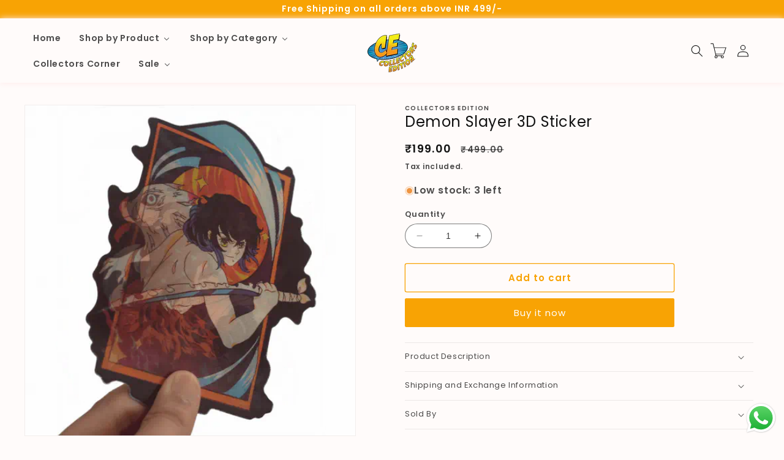

--- FILE ---
content_type: text/html; charset=utf-8
request_url: https://collectorsedition.in/products/demon-slayer-3
body_size: 68552
content:
<!doctype html>
<html class="no-js" lang="en">
  <head>
    <meta name="google-site-verification" content="7_XcOh03TSSFmkV76kWuiKHRQcfUFi-B6q4ums6ej-s" />
    <meta charset="utf-8">
    <meta http-equiv="X-UA-Compatible" content="IE=edge">
    <meta name="viewport" content="width=device-width,initial-scale=1">
    <meta name="theme-color" content="">
    <link rel="canonical" href="https://collectorsedition.in/products/demon-slayer-3">
    <link rel="preconnect" href="https://cdn.shopify.com" crossorigin><link rel="icon" type="image/png" href="//collectorsedition.in/cdn/shop/files/CE-logo-1-RGB-colour_db8cb707-798c-4cdc-b404-64fdfd52f1ec.png?crop=center&height=32&v=1701972398&width=32"><link rel="preconnect" href="https://fonts.shopifycdn.com" crossorigin><title>
      Demon Slayer | Stickers | 3D Stickers
 &ndash; Collectors Edition</title>
  <style data-shopify>
    .menu-drawer__navigation> ul> li> a{
  padding: 10px 20px !important;
}
    .menu-drawer__inner-container>.menu-drawer__navigation-container>.menu-drawer__navigation>.gm-menu-installed .gm-menu.gm-menu-26630 .gm-item.gm-level-0 > .gm-target {
    padding: 10px 20px !important;
    }
    </style>
<!-- Avada Boost Sales Script -->

      


          
          
          
          
          
          
          
          
          
          <script>
            const AVADA_ENHANCEMENTS = {};
            AVADA_ENHANCEMENTS.contentProtection = false;
            AVADA_ENHANCEMENTS.hideCheckoutButon = false;
            AVADA_ENHANCEMENTS.cartSticky = false;
            AVADA_ENHANCEMENTS.multiplePixelStatus = false;
            AVADA_ENHANCEMENTS.inactiveStatus = false;
            AVADA_ENHANCEMENTS.cartButtonAnimationStatus = false;
            AVADA_ENHANCEMENTS.whatsappStatus = false;
            AVADA_ENHANCEMENTS.messengerStatus = false;
            AVADA_ENHANCEMENTS.livechatStatus = false;
          </script>



























      <script>
        const AVADA_CDT = {};
        AVADA_CDT.products = [];
        AVADA_CDT.template = "product";
        AVADA_CDT.collections = [];
        
          AVADA_CDT.collections.push("485416829216");
        
          AVADA_CDT.collections.push("450013167904");
        
          AVADA_CDT.collections.push("485468078368");
        
          AVADA_CDT.collections.push("443618525472");
        
          AVADA_CDT.collections.push("484983177504");
        
          AVADA_CDT.collections.push("443618492704");
        
          AVADA_CDT.collections.push("484983210272");
        
          AVADA_CDT.collections.push("450014445856");
        
          AVADA_CDT.collections.push("485416436000");
        

        const AVADA_INVQTY = {};
        
          AVADA_INVQTY[46968246665504] = 3;
        

        AVADA_CDT.cartitem = 0;
        AVADA_CDT.moneyformat = `₹{{amount}}`;
        AVADA_CDT.cartTotalPrice = 0;
        
        AVADA_CDT.selected_variant_id = 46968246665504;
        AVADA_CDT.product = {"id": 8780329845024,"title": "Demon Slayer 3D Sticker","handle": "demon-slayer-3","vendor": "Collectors Edition",
            "type": "","tags": ["3d stickers","anime","demonslayer","stickers"],"price": 19900,"price_min": 19900,"price_max": 19900,
            "available": true,"price_varies": false,"compare_at_price": 49900,
            "compare_at_price_min": 49900,"compare_at_price_max": 49900,
            "compare_at_price_varies": false,"variants": [{"id":46968246665504,"title":"Default Title","option1":"Default Title","option2":null,"option3":null,"sku":"3D-DS0008","requires_shipping":true,"taxable":false,"featured_image":null,"available":true,"name":"Demon Slayer 3D Sticker","public_title":null,"options":["Default Title"],"price":19900,"weight":0,"compare_at_price":49900,"inventory_management":"shopify","barcode":null,"requires_selling_plan":false,"selling_plan_allocations":[]}],"featured_image": "\/\/collectorsedition.in\/cdn\/shop\/files\/5.gif?v=1697499993","images": ["\/\/collectorsedition.in\/cdn\/shop\/files\/5.gif?v=1697499993","\/\/collectorsedition.in\/cdn\/shop\/files\/53.png?v=1697499992","\/\/collectorsedition.in\/cdn\/shop\/files\/54.png?v=1697499992","\/\/collectorsedition.in\/cdn\/shop\/files\/55_b2ee9c46-15f8-4a07-9631-7ea7a655cd71.png?v=1697499992"]
            };
        

        window.AVADA_BADGES = window.AVADA_BADGES || {};
        window.AVADA_BADGES = [{"badgeEffect":"","showBadgeBorder":false,"badgePageType":"product","headerText":"Secure Checkout With","badgeBorderRadius":3,"collectionPageInlinePosition":"after","description":"Increase a sense of urgency and boost conversation rate on each product page. ","badgeStyle":"color","badgeList":["https:\/\/cdn1.avada.io\/boost-sales\/visa.svg","https:\/\/cdn1.avada.io\/boost-sales\/mastercard.svg","https:\/\/cdn1.avada.io\/boost-sales\/americanexpress.svg","https:\/\/cdn1.avada.io\/boost-sales\/discover.svg","https:\/\/cdn1.avada.io\/boost-sales\/paypal.svg","https:\/\/cdn1.avada.io\/boost-sales\/applepay.svg","https:\/\/cdn1.avada.io\/boost-sales\/googlepay.svg"],"cartInlinePosition":"after","isSetCustomWidthMobile":false,"homePageInlinePosition":"after","createdAt":"2023-06-28T12:19:57.335Z","badgeWidth":"full-width","showHeaderText":true,"showBadges":true,"customWidthSize":450,"cartPosition":"","shopDomain":"collectors-edition-1719.myshopify.com","shopId":"OphM00jSaKfgtrBE1iQ4","inlinePosition":"after","badgeBorderColor":"#e1e1e1","headingSize":16,"badgeCustomSize":70,"badgesSmartSelector":false,"headingColor":"#232323","textAlign":"avada-align-center","badgeSize":"small","priority":"0","collectionPagePosition":"","customWidthSizeInMobile":450,"name":"Product Pages","position":"","homePagePosition":"","status":true,"font":"default","removeBranding":true,"id":"pdHgPWWDsFuUeteZOtU4"},{"badgeEffect":"","showBadgeBorder":false,"badgePageType":"footer","headerText":"","badgeBorderRadius":3,"collectionPageInlinePosition":"after","description":"Win customers' trust from every pages by showing various trust badges at website's footer.","badgeStyle":"color","badgeList":["https:\/\/cdn1.avada.io\/boost-sales\/visa.svg","https:\/\/cdn1.avada.io\/boost-sales\/mastercard.svg","https:\/\/cdn1.avada.io\/boost-sales\/americanexpress.svg","https:\/\/cdn1.avada.io\/boost-sales\/discover.svg","https:\/\/cdn1.avada.io\/boost-sales\/paypal.svg","https:\/\/cdn1.avada.io\/boost-sales\/applepay.svg","https:\/\/cdn1.avada.io\/boost-sales\/googlepay.svg"],"cartInlinePosition":"after","isSetCustomWidthMobile":false,"homePageInlinePosition":"after","createdAt":"2023-06-28T12:19:56.936Z","badgeWidth":"full-width","showHeaderText":true,"showBadges":true,"customWidthSize":450,"cartPosition":"","shopDomain":"collectors-edition-1719.myshopify.com","shopId":"OphM00jSaKfgtrBE1iQ4","inlinePosition":"after","badgeBorderColor":"#e1e1e1","headingSize":16,"badgeCustomSize":40,"badgesSmartSelector":false,"headingColor":"#232323","textAlign":"avada-align-center","badgeSize":"custom","priority":"0","selectedPreset":"Payment 1","collectionPagePosition":"","customWidthSizeInMobile":450,"name":"Footer","position":"","homePagePosition":"","status":true,"font":"default","removeBranding":true,"id":"4NrgCsO2eyhj0xD5H6MS"}];

        window.AVADA_GENERAL_SETTINGS = window.AVADA_GENERAL_SETTINGS || {};
        window.AVADA_GENERAL_SETTINGS = null;

        window.AVADA_COUNDOWNS = window.AVADA_COUNDOWNS || {};
        window.AVADA_COUNDOWNS = [{},{},{"id":"UdAnE7h5ReT5OtGROztV","categoryNumbWidth":30,"numbWidth":60,"countdownSmartSelector":false,"collectionPageInlinePosition":"after","stockTextSize":16,"daysText":"Days","countdownEndAction":"HIDE_COUNTDOWN","secondsText":"Seconds","saleCustomSeconds":"59","createdAt":"2023-06-28T12:19:57.131Z","txtDatePos":"txt_outside_box","numbHeight":60,"txtDateSize":16,"shopId":"OphM00jSaKfgtrBE1iQ4","inlinePosition":"after","headingSize":30,"categoryTxtDateSize":8,"textAlign":"text-center","displayLayout":"square-countdown","categoryNumberSize":14,"priority":"0","displayType":"ALL_PRODUCT","numbBorderColor":"#cccccc","productIds":[],"collectionPagePosition":"","name":"Product Pages","numbBorderWidth":1,"manualDisplayPlacement":"after","position":"form[action='\/cart\/add']","showCountdownTimer":true,"conditions":{"type":"ALL","conditions":[{"type":"TITLE","operation":"CONTAINS","value":""}]},"timeUnits":"unit-dhms","status":true,"manualDisplayPosition":"form[action='\/cart\/add']","stockTextBefore":"Only {{stock_qty}} left in stock. Hurry up 🔥","saleCustomMinutes":"10","categoryUseDefaultSize":true,"description":"Increase urgency and boost conversions for each product page.","saleDateType":"date-custom","numbBgColor":"#ffffff","txtDateColor":"#122234","numbColor":"#122234","minutesText":"Minutes","showInventoryCountdown":true,"numbBorderRadius":0,"shopDomain":"collectors-edition-1719.myshopify.com","countdownTextBottom":"","productExcludeIds":[],"headingColor":"#0985C5","stockType":"real_stock","linkText":"Hurry! sale ends in","saleCustomHours":"00","hoursText":"Hours","categoryTxtDatePos":"txt_outside_box","useDefaultSize":true,"stockTextColor":"#122234","categoryNumbHeight":30,"saleCustomDays":"00","removeBranding":true}];

        window.AVADA_STOCK_COUNTDOWNS = window.AVADA_STOCK_COUNTDOWNS || {};
        window.AVADA_STOCK_COUNTDOWNS = {};

        window.AVADA_COUNDOWNS_V2 = window.AVADA_COUNDOWNS_V2 || {};
        window.AVADA_COUNDOWNS_V2 = [];

        window.AVADA_BADGES_V2 = window.AVADA_BADGES_V2 || {};
        window.AVADA_BADGES_V2 = [];

        window.AVADA_INACTIVE_TAB = window.AVADA_INACTIVE_TAB || {};
        window.AVADA_INACTIVE_TAB = null;

        window.AVADA_LIVECHAT = window.AVADA_LIVECHAT || {};
        window.AVADA_LIVECHAT = null;

        window.AVADA_STICKY_ATC = window.AVADA_STICKY_ATC || {};
        window.AVADA_STICKY_ATC = null;

        window.AVADA_ATC_ANIMATION = window.AVADA_ATC_ANIMATION || {};
        window.AVADA_ATC_ANIMATION = null;

        window.AVADA_SP = window.AVADA_SP || {};
        window.AVADA_SP = {"shop":"OphM00jSaKfgtrBE1iQ4","configuration":{"position":"bottom-left","hide_time_ago":false,"smart_hide":false,"smart_hide_time":3,"smart_hide_unit":"days","truncate_product_name":true,"display_duration":5,"first_delay":10,"pops_interval":10,"max_pops_display":20,"show_mobile":true,"mobile_position":"bottom","animation":"fadeInUp","out_animation":"fadeOutDown","with_sound":false,"display_order":"order","only_product_viewing":false,"notice_continuously":false,"custom_css":"","replay":true,"included_urls":"","excluded_urls":"","excluded_product_type":"","countries_all":true,"countries":[],"allow_show":"all","hide_close":true,"close_time":1,"close_time_unit":"days","support_rtl":false},"notifications":{"Rlj5LuKhGdkxEb48IlGZ":{"settings":{"heading_text":"{{first_name}} in {{city}}, {{country}}","heading_font_weight":500,"heading_font_size":12,"content_text":"Purchased {{product_name}}","content_font_weight":800,"content_font_size":13,"background_image":"","background_color":"#FFF","heading_color":"#111","text_color":"#142A47","time_color":"#234342","with_border":false,"border_color":"#333333","border_width":1,"border_radius":20,"image_border_radius":20,"heading_decoration":null,"hover_product_decoration":null,"hover_product_color":"#122234","with_box_shadow":true,"font":"Raleway","language_code":"en","with_static_map":false,"use_dynamic_names":false,"dynamic_names":"","use_flag":false,"popup_custom_link":"","popup_custom_image":"","display_type":"popup","use_counter":false,"counter_color":"#0b4697","counter_unit_color":"#0b4697","counter_unit_plural":"views","counter_unit_single":"view","truncate_product_name":false,"allow_show":"all","included_urls":"","excluded_urls":""},"type":"order","items":[],"source":"shopify\/order"}},"removeBranding":true};

        window.AVADA_SP_V2 = window.AVADA_SP_V2 || {};
        window.AVADA_SP_V2 = [];

        window.AVADA_SETTING_SP_V2 = window.AVADA_SETTING_SP_V2 || {};
        window.AVADA_SETTING_SP_V2 = {"show_mobile":true,"countries_all":true,"display_order":"order","hide_time_ago":false,"max_pops_display":30,"first_delay":4,"custom_css":"","notice_continuously":false,"orderItems":[{"date":"2023-05-18T05:32:31.000Z","country":"","city":"","shipping_first_name":"","product_image":"https:\/\/cdn.shopify.com\/s\/files\/1\/0733\/8773\/7376\/products\/33.webp?v=1679995738","shipping_city":"","type":"order","product_name":"Aao Kabhi Haveli pe","product_id":8192637468960,"product_handle":"aao-kabhi-haveli-pe","first_name":"","shipping_country":"","product_link":"https:\/\/collectors-edition-1719.myshopify.com\/products\/aao-kabhi-haveli-pe"}],"hide_close":true,"createdAt":"2023-06-28T12:19:57.029Z","excluded_product_type":"","display_duration":4,"support_rtl":false,"only_product_viewing":false,"shopId":"OphM00jSaKfgtrBE1iQ4","close_time_unit":"days","out_animation":"fadeOutDown","included_urls":"","pops_interval":4,"countries":[],"replay":true,"close_time":1,"smart_hide_unit":"hours","mobile_position":"bottom","smart_hide":false,"animation":"fadeInUp","smart_hide_time":4,"truncate_product_name":true,"excluded_urls":"","allow_show":"all","position":"bottom-left","with_sound":false,"font":"Raleway","id":"OEuQe9pMwL8gOUd5CxIz"};

        window.AVADA_BS_EMBED = window.AVADA_BS_EMBED || {};
        window.AVADA_BS_EMBED.isSupportThemeOS = true
        window.AVADA_BS_EMBED.dupTrustBadge = false

        window.AVADA_BS_VERSION = window.AVADA_BS_VERSION || {};
        window.AVADA_BS_VERSION = { BSVersion : 'AVADA-BS-1.0.3'}

        window.AVADA_BS_FSB = window.AVADA_BS_FSB || {};
        window.AVADA_BS_FSB = {
          bars: [],
          cart: 0,
          compatible: {
            langify: ''
          }
        };

        window.AVADA_BADGE_CART_DRAWER = window.AVADA_BADGE_CART_DRAWER || {};
        window.AVADA_BADGE_CART_DRAWER = {id : 'null'};
      </script>
<!-- /Avada Boost Sales Script -->



    
      <meta name="description" content="Size : 5 inches approx. Material: 3D Motion stickers with extra thickness. Premium quality and waterproof. No residue or stain on the removal of stickers. Colors may slightly vary depending on your screen brightness. Suitable for laptops, notebooks, fridge and walls as well as outdoor surfaces like cars and windows. Tr">
    

    

<meta property="og:site_name" content="Collectors Edition">
<meta property="og:url" content="https://collectorsedition.in/products/demon-slayer-3">
<meta property="og:title" content="Demon Slayer | Stickers | 3D Stickers">
<meta property="og:type" content="product">
<meta property="og:description" content="Size : 5 inches approx. Material: 3D Motion stickers with extra thickness. Premium quality and waterproof. No residue or stain on the removal of stickers. Colors may slightly vary depending on your screen brightness. Suitable for laptops, notebooks, fridge and walls as well as outdoor surfaces like cars and windows. Tr"><meta property="og:image" content="http://collectorsedition.in/cdn/shop/files/5.gif?v=1697499993">
  <meta property="og:image:secure_url" content="https://collectorsedition.in/cdn/shop/files/5.gif?v=1697499993">
  <meta property="og:image:width" content="1000">
  <meta property="og:image:height" content="1000"><meta property="og:price:amount" content="199.00">
  <meta property="og:price:currency" content="INR"><meta name="twitter:site" content="@http://www.x.com/@communityce"><meta name="twitter:card" content="summary_large_image">
<meta name="twitter:title" content="Demon Slayer | Stickers | 3D Stickers">
<meta name="twitter:description" content="Size : 5 inches approx. Material: 3D Motion stickers with extra thickness. Premium quality and waterproof. No residue or stain on the removal of stickers. Colors may slightly vary depending on your screen brightness. Suitable for laptops, notebooks, fridge and walls as well as outdoor surfaces like cars and windows. Tr">


    <script src="//collectorsedition.in/cdn/shop/t/3/assets/constants.js?v=95358004781563950421681278170" defer="defer"></script>
    <script src="//collectorsedition.in/cdn/shop/t/3/assets/pubsub.js?v=2921868252632587581681278170" defer="defer"></script>
    <script src="//collectorsedition.in/cdn/shop/t/3/assets/global.js?v=74847334868865287251690894000" defer="defer"></script>
    <script>window.performance && window.performance.mark && window.performance.mark('shopify.content_for_header.start');</script><meta name="google-site-verification" content="fOF65SvmX8o9mQ4okFhFyRG61Foxc-3VoU0_LVHtlvo">
<meta name="facebook-domain-verification" content="0uay5yn0qlptnjgrzfn2ikjirx0fod">
<meta id="shopify-digital-wallet" name="shopify-digital-wallet" content="/73387737376/digital_wallets/dialog">
<link rel="alternate" type="application/json+oembed" href="https://collectorsedition.in/products/demon-slayer-3.oembed">
<script async="async" src="/checkouts/internal/preloads.js?locale=en-IN"></script>
<script id="shopify-features" type="application/json">{"accessToken":"bf2798d36f97d4d44e4995939744018a","betas":["rich-media-storefront-analytics"],"domain":"collectorsedition.in","predictiveSearch":true,"shopId":73387737376,"locale":"en"}</script>
<script>var Shopify = Shopify || {};
Shopify.shop = "collectors-edition-1719.myshopify.com";
Shopify.locale = "en";
Shopify.currency = {"active":"INR","rate":"1.0"};
Shopify.country = "IN";
Shopify.theme = {"name":"BWI- Dawn","id":147503743264,"schema_name":"Dawn","schema_version":"9.0.0","theme_store_id":887,"role":"main"};
Shopify.theme.handle = "null";
Shopify.theme.style = {"id":null,"handle":null};
Shopify.cdnHost = "collectorsedition.in/cdn";
Shopify.routes = Shopify.routes || {};
Shopify.routes.root = "/";</script>
<script type="module">!function(o){(o.Shopify=o.Shopify||{}).modules=!0}(window);</script>
<script>!function(o){function n(){var o=[];function n(){o.push(Array.prototype.slice.apply(arguments))}return n.q=o,n}var t=o.Shopify=o.Shopify||{};t.loadFeatures=n(),t.autoloadFeatures=n()}(window);</script>
<script id="shop-js-analytics" type="application/json">{"pageType":"product"}</script>
<script defer="defer" async type="module" src="//collectorsedition.in/cdn/shopifycloud/shop-js/modules/v2/client.init-shop-cart-sync_BT-GjEfc.en.esm.js"></script>
<script defer="defer" async type="module" src="//collectorsedition.in/cdn/shopifycloud/shop-js/modules/v2/chunk.common_D58fp_Oc.esm.js"></script>
<script defer="defer" async type="module" src="//collectorsedition.in/cdn/shopifycloud/shop-js/modules/v2/chunk.modal_xMitdFEc.esm.js"></script>
<script type="module">
  await import("//collectorsedition.in/cdn/shopifycloud/shop-js/modules/v2/client.init-shop-cart-sync_BT-GjEfc.en.esm.js");
await import("//collectorsedition.in/cdn/shopifycloud/shop-js/modules/v2/chunk.common_D58fp_Oc.esm.js");
await import("//collectorsedition.in/cdn/shopifycloud/shop-js/modules/v2/chunk.modal_xMitdFEc.esm.js");

  window.Shopify.SignInWithShop?.initShopCartSync?.({"fedCMEnabled":true,"windoidEnabled":true});

</script>
<script>(function() {
  var isLoaded = false;
  function asyncLoad() {
    if (isLoaded) return;
    isLoaded = true;
    var urls = ["https:\/\/chimpstatic.com\/mcjs-connected\/js\/users\/68cf0a8a82949fcfb349629d3\/e4369a2274f2092b0a2d51cc3.js?shop=collectors-edition-1719.myshopify.com","https:\/\/cdn.nfcube.com\/instafeed-04f23c9179960d39a70995013831195d.js?shop=collectors-edition-1719.myshopify.com","https:\/\/svc.nitrocommerce.ai\/v1\/services\/shopify\/xshopify.js?_t=e263d99a-4f5a-4515-8d40-b0108d39bd03\u0026shop=collectors-edition-1719.myshopify.com"];
    for (var i = 0; i < urls.length; i++) {
      var s = document.createElement('script');
      s.type = 'text/javascript';
      s.async = true;
      s.src = urls[i];
      var x = document.getElementsByTagName('script')[0];
      x.parentNode.insertBefore(s, x);
    }
  };
  if(window.attachEvent) {
    window.attachEvent('onload', asyncLoad);
  } else {
    window.addEventListener('load', asyncLoad, false);
  }
})();</script>
<script id="__st">var __st={"a":73387737376,"offset":19800,"reqid":"8f575028-c717-449a-b906-c67847ca89e2-1769353824","pageurl":"collectorsedition.in\/products\/demon-slayer-3","u":"7556aae48788","p":"product","rtyp":"product","rid":8780329845024};</script>
<script>window.ShopifyPaypalV4VisibilityTracking = true;</script>
<script id="captcha-bootstrap">!function(){'use strict';const t='contact',e='account',n='new_comment',o=[[t,t],['blogs',n],['comments',n],[t,'customer']],c=[[e,'customer_login'],[e,'guest_login'],[e,'recover_customer_password'],[e,'create_customer']],r=t=>t.map((([t,e])=>`form[action*='/${t}']:not([data-nocaptcha='true']) input[name='form_type'][value='${e}']`)).join(','),a=t=>()=>t?[...document.querySelectorAll(t)].map((t=>t.form)):[];function s(){const t=[...o],e=r(t);return a(e)}const i='password',u='form_key',d=['recaptcha-v3-token','g-recaptcha-response','h-captcha-response',i],f=()=>{try{return window.sessionStorage}catch{return}},m='__shopify_v',_=t=>t.elements[u];function p(t,e,n=!1){try{const o=window.sessionStorage,c=JSON.parse(o.getItem(e)),{data:r}=function(t){const{data:e,action:n}=t;return t[m]||n?{data:e,action:n}:{data:t,action:n}}(c);for(const[e,n]of Object.entries(r))t.elements[e]&&(t.elements[e].value=n);n&&o.removeItem(e)}catch(o){console.error('form repopulation failed',{error:o})}}const l='form_type',E='cptcha';function T(t){t.dataset[E]=!0}const w=window,h=w.document,L='Shopify',v='ce_forms',y='captcha';let A=!1;((t,e)=>{const n=(g='f06e6c50-85a8-45c8-87d0-21a2b65856fe',I='https://cdn.shopify.com/shopifycloud/storefront-forms-hcaptcha/ce_storefront_forms_captcha_hcaptcha.v1.5.2.iife.js',D={infoText:'Protected by hCaptcha',privacyText:'Privacy',termsText:'Terms'},(t,e,n)=>{const o=w[L][v],c=o.bindForm;if(c)return c(t,g,e,D).then(n);var r;o.q.push([[t,g,e,D],n]),r=I,A||(h.body.append(Object.assign(h.createElement('script'),{id:'captcha-provider',async:!0,src:r})),A=!0)});var g,I,D;w[L]=w[L]||{},w[L][v]=w[L][v]||{},w[L][v].q=[],w[L][y]=w[L][y]||{},w[L][y].protect=function(t,e){n(t,void 0,e),T(t)},Object.freeze(w[L][y]),function(t,e,n,w,h,L){const[v,y,A,g]=function(t,e,n){const i=e?o:[],u=t?c:[],d=[...i,...u],f=r(d),m=r(i),_=r(d.filter((([t,e])=>n.includes(e))));return[a(f),a(m),a(_),s()]}(w,h,L),I=t=>{const e=t.target;return e instanceof HTMLFormElement?e:e&&e.form},D=t=>v().includes(t);t.addEventListener('submit',(t=>{const e=I(t);if(!e)return;const n=D(e)&&!e.dataset.hcaptchaBound&&!e.dataset.recaptchaBound,o=_(e),c=g().includes(e)&&(!o||!o.value);(n||c)&&t.preventDefault(),c&&!n&&(function(t){try{if(!f())return;!function(t){const e=f();if(!e)return;const n=_(t);if(!n)return;const o=n.value;o&&e.removeItem(o)}(t);const e=Array.from(Array(32),(()=>Math.random().toString(36)[2])).join('');!function(t,e){_(t)||t.append(Object.assign(document.createElement('input'),{type:'hidden',name:u})),t.elements[u].value=e}(t,e),function(t,e){const n=f();if(!n)return;const o=[...t.querySelectorAll(`input[type='${i}']`)].map((({name:t})=>t)),c=[...d,...o],r={};for(const[a,s]of new FormData(t).entries())c.includes(a)||(r[a]=s);n.setItem(e,JSON.stringify({[m]:1,action:t.action,data:r}))}(t,e)}catch(e){console.error('failed to persist form',e)}}(e),e.submit())}));const S=(t,e)=>{t&&!t.dataset[E]&&(n(t,e.some((e=>e===t))),T(t))};for(const o of['focusin','change'])t.addEventListener(o,(t=>{const e=I(t);D(e)&&S(e,y())}));const B=e.get('form_key'),M=e.get(l),P=B&&M;t.addEventListener('DOMContentLoaded',(()=>{const t=y();if(P)for(const e of t)e.elements[l].value===M&&p(e,B);[...new Set([...A(),...v().filter((t=>'true'===t.dataset.shopifyCaptcha))])].forEach((e=>S(e,t)))}))}(h,new URLSearchParams(w.location.search),n,t,e,['guest_login'])})(!0,!0)}();</script>
<script integrity="sha256-4kQ18oKyAcykRKYeNunJcIwy7WH5gtpwJnB7kiuLZ1E=" data-source-attribution="shopify.loadfeatures" defer="defer" src="//collectorsedition.in/cdn/shopifycloud/storefront/assets/storefront/load_feature-a0a9edcb.js" crossorigin="anonymous"></script>
<script data-source-attribution="shopify.dynamic_checkout.dynamic.init">var Shopify=Shopify||{};Shopify.PaymentButton=Shopify.PaymentButton||{isStorefrontPortableWallets:!0,init:function(){window.Shopify.PaymentButton.init=function(){};var t=document.createElement("script");t.src="https://collectorsedition.in/cdn/shopifycloud/portable-wallets/latest/portable-wallets.en.js",t.type="module",document.head.appendChild(t)}};
</script>
<script data-source-attribution="shopify.dynamic_checkout.buyer_consent">
  function portableWalletsHideBuyerConsent(e){var t=document.getElementById("shopify-buyer-consent"),n=document.getElementById("shopify-subscription-policy-button");t&&n&&(t.classList.add("hidden"),t.setAttribute("aria-hidden","true"),n.removeEventListener("click",e))}function portableWalletsShowBuyerConsent(e){var t=document.getElementById("shopify-buyer-consent"),n=document.getElementById("shopify-subscription-policy-button");t&&n&&(t.classList.remove("hidden"),t.removeAttribute("aria-hidden"),n.addEventListener("click",e))}window.Shopify?.PaymentButton&&(window.Shopify.PaymentButton.hideBuyerConsent=portableWalletsHideBuyerConsent,window.Shopify.PaymentButton.showBuyerConsent=portableWalletsShowBuyerConsent);
</script>
<script>
  function portableWalletsCleanup(e){e&&e.src&&console.error("Failed to load portable wallets script "+e.src);var t=document.querySelectorAll("shopify-accelerated-checkout .shopify-payment-button__skeleton, shopify-accelerated-checkout-cart .wallet-cart-button__skeleton"),e=document.getElementById("shopify-buyer-consent");for(let e=0;e<t.length;e++)t[e].remove();e&&e.remove()}function portableWalletsNotLoadedAsModule(e){e instanceof ErrorEvent&&"string"==typeof e.message&&e.message.includes("import.meta")&&"string"==typeof e.filename&&e.filename.includes("portable-wallets")&&(window.removeEventListener("error",portableWalletsNotLoadedAsModule),window.Shopify.PaymentButton.failedToLoad=e,"loading"===document.readyState?document.addEventListener("DOMContentLoaded",window.Shopify.PaymentButton.init):window.Shopify.PaymentButton.init())}window.addEventListener("error",portableWalletsNotLoadedAsModule);
</script>

<script type="module" src="https://collectorsedition.in/cdn/shopifycloud/portable-wallets/latest/portable-wallets.en.js" onError="portableWalletsCleanup(this)" crossorigin="anonymous"></script>
<script nomodule>
  document.addEventListener("DOMContentLoaded", portableWalletsCleanup);
</script>

<link id="shopify-accelerated-checkout-styles" rel="stylesheet" media="screen" href="https://collectorsedition.in/cdn/shopifycloud/portable-wallets/latest/accelerated-checkout-backwards-compat.css" crossorigin="anonymous">
<style id="shopify-accelerated-checkout-cart">
        #shopify-buyer-consent {
  margin-top: 1em;
  display: inline-block;
  width: 100%;
}

#shopify-buyer-consent.hidden {
  display: none;
}

#shopify-subscription-policy-button {
  background: none;
  border: none;
  padding: 0;
  text-decoration: underline;
  font-size: inherit;
  cursor: pointer;
}

#shopify-subscription-policy-button::before {
  box-shadow: none;
}

      </style>
<script id="sections-script" data-sections="header" defer="defer" src="//collectorsedition.in/cdn/shop/t/3/compiled_assets/scripts.js?v=1778"></script>
<script>window.performance && window.performance.mark && window.performance.mark('shopify.content_for_header.end');</script>


    <style data-shopify>
      @font-face {
  font-family: Poppins;
  font-weight: 600;
  font-style: normal;
  font-display: swap;
  src: url("//collectorsedition.in/cdn/fonts/poppins/poppins_n6.aa29d4918bc243723d56b59572e18228ed0786f6.woff2") format("woff2"),
       url("//collectorsedition.in/cdn/fonts/poppins/poppins_n6.5f815d845fe073750885d5b7e619ee00e8111208.woff") format("woff");
}

      @font-face {
  font-family: Poppins;
  font-weight: 700;
  font-style: normal;
  font-display: swap;
  src: url("//collectorsedition.in/cdn/fonts/poppins/poppins_n7.56758dcf284489feb014a026f3727f2f20a54626.woff2") format("woff2"),
       url("//collectorsedition.in/cdn/fonts/poppins/poppins_n7.f34f55d9b3d3205d2cd6f64955ff4b36f0cfd8da.woff") format("woff");
}

      @font-face {
  font-family: Poppins;
  font-weight: 600;
  font-style: italic;
  font-display: swap;
  src: url("//collectorsedition.in/cdn/fonts/poppins/poppins_i6.bb8044d6203f492888d626dafda3c2999253e8e9.woff2") format("woff2"),
       url("//collectorsedition.in/cdn/fonts/poppins/poppins_i6.e233dec1a61b1e7dead9f920159eda42280a02c3.woff") format("woff");
}

      @font-face {
  font-family: Poppins;
  font-weight: 700;
  font-style: italic;
  font-display: swap;
  src: url("//collectorsedition.in/cdn/fonts/poppins/poppins_i7.42fd71da11e9d101e1e6c7932199f925f9eea42d.woff2") format("woff2"),
       url("//collectorsedition.in/cdn/fonts/poppins/poppins_i7.ec8499dbd7616004e21155106d13837fff4cf556.woff") format("woff");
}

      @font-face {
  font-family: Poppins;
  font-weight: 400;
  font-style: normal;
  font-display: swap;
  src: url("//collectorsedition.in/cdn/fonts/poppins/poppins_n4.0ba78fa5af9b0e1a374041b3ceaadf0a43b41362.woff2") format("woff2"),
       url("//collectorsedition.in/cdn/fonts/poppins/poppins_n4.214741a72ff2596839fc9760ee7a770386cf16ca.woff") format("woff");
}


      :root {
        --font-body-family: Poppins, sans-serif;
        --font-body-style: normal;
        --font-body-weight: 600;
        --font-body-weight-bold: 900;

        --font-heading-family: Poppins, sans-serif;
        --font-heading-style: normal;
        --font-heading-weight: 400;

        --font-body-scale: 1.0;
        --font-heading-scale: 1.0;

        --color-base-text: 18, 18, 18;
        --color-shadow: 18, 18, 18;
        --color-base-background-1: 255, 251, 250;
        --color-base-background-2: 255, 255, 255;
        --color-base-solid-button-labels: 255, 255, 255;
        --color-base-outline-button-labels: 248, 163, 4;
        --color-base-accent-1: 248, 163, 4;
        --color-base-accent-2: 40, 121, 165;
        --payment-terms-background-color: #fffbfa;

        --gradient-base-background-1: #fffbfa;
        --gradient-base-background-2: #ffffff;
        --gradient-base-accent-1: #f8a304;
        --gradient-base-accent-2: #2879a5;

        --media-padding: px;
        --media-border-opacity: 0.05;
        --media-border-width: 1px;
        --media-radius: 0px;
        --media-shadow-opacity: 0.0;
        --media-shadow-horizontal-offset: 0px;
        --media-shadow-vertical-offset: 4px;
        --media-shadow-blur-radius: 5px;
        --media-shadow-visible: 0;

        --page-width: 145rem;
        --page-width-margin: 0rem;

        --product-card-image-padding: 0.0rem;
        --product-card-corner-radius: 0.0rem;
        --product-card-text-alignment: center;
        --product-card-border-width: 0.1rem;
        --product-card-border-opacity: 0.05;
        --product-card-shadow-opacity: 0.0;
        --product-card-shadow-visible: 0;
        --product-card-shadow-horizontal-offset: 0.0rem;
        --product-card-shadow-vertical-offset: 0.0rem;
        --product-card-shadow-blur-radius: 0.5rem;

        --collection-card-image-padding: 0.0rem;
        --collection-card-corner-radius: 0.0rem;
        --collection-card-text-alignment: left;
        --collection-card-border-width: 0.0rem;
        --collection-card-border-opacity: 0.1;
        --collection-card-shadow-opacity: 0.0;
        --collection-card-shadow-visible: 0;
        --collection-card-shadow-horizontal-offset: 0.0rem;
        --collection-card-shadow-vertical-offset: 0.4rem;
        --collection-card-shadow-blur-radius: 0.5rem;

        --blog-card-image-padding: 0.0rem;
        --blog-card-corner-radius: 0.0rem;
        --blog-card-text-alignment: center;
        --blog-card-border-width: 0.0rem;
        --blog-card-border-opacity: 0.1;
        --blog-card-shadow-opacity: 0.0;
        --blog-card-shadow-visible: 0;
        --blog-card-shadow-horizontal-offset: 0.0rem;
        --blog-card-shadow-vertical-offset: 0.4rem;
        --blog-card-shadow-blur-radius: 0.5rem;

        --badge-corner-radius: 0.0rem;

        --popup-border-width: 1px;
        --popup-border-opacity: 0.1;
        --popup-corner-radius: 0px;
        --popup-shadow-opacity: 0.0;
        --popup-shadow-horizontal-offset: 0px;
        --popup-shadow-vertical-offset: 4px;
        --popup-shadow-blur-radius: 5px;

        --drawer-border-width: 1px;
        --drawer-border-opacity: 0.1;
        --drawer-shadow-opacity: 0.0;
        --drawer-shadow-horizontal-offset: 0px;
        --drawer-shadow-vertical-offset: 4px;
        --drawer-shadow-blur-radius: 5px;

        --spacing-sections-desktop: 0px;
        --spacing-sections-mobile: 0px;

        --grid-desktop-vertical-spacing: 20px;
        --grid-desktop-horizontal-spacing: 20px;
        --grid-mobile-vertical-spacing: 10px;
        --grid-mobile-horizontal-spacing: 10px;

        --text-boxes-border-opacity: 0.1;
        --text-boxes-border-width: 0px;
        --text-boxes-radius: 0px;
        --text-boxes-shadow-opacity: 0.0;
        --text-boxes-shadow-visible: 0;
        --text-boxes-shadow-horizontal-offset: 0px;
        --text-boxes-shadow-vertical-offset: 4px;
        --text-boxes-shadow-blur-radius: 5px;

        --buttons-radius: 2px;
        --buttons-radius-outset: 3px;
        --buttons-border-width: 1px;
        --buttons-border-opacity: 1.0;
        --buttons-shadow-opacity: 0.0;
        --buttons-shadow-visible: 0;
        --buttons-shadow-horizontal-offset: 0px;
        --buttons-shadow-vertical-offset: 4px;
        --buttons-shadow-blur-radius: 5px;
        --buttons-border-offset: 0.3px;

        --inputs-radius: 0px;
        --inputs-border-width: 1px;
        --inputs-border-opacity: 0.55;
        --inputs-shadow-opacity: 0.0;
        --inputs-shadow-horizontal-offset: 0px;
        --inputs-margin-offset: 0px;
        --inputs-shadow-vertical-offset: 4px;
        --inputs-shadow-blur-radius: 5px;
        --inputs-radius-outset: 0px;

        --variant-pills-radius: 0px;
        --variant-pills-border-width: 1px;
        --variant-pills-border-opacity: 0.55;
        --variant-pills-shadow-opacity: 0.0;
        --variant-pills-shadow-horizontal-offset: 0px;
        --variant-pills-shadow-vertical-offset: 0px;
        --variant-pills-shadow-blur-radius: 5px;
      }

      *,
      *::before,
      *::after {
        box-sizing: inherit;
      }

      html {
        box-sizing: border-box;
        font-size: calc(var(--font-body-scale) * 62.5%);
        height: 100%;
      }

      body {
        display: grid;
        grid-template-rows: auto auto 1fr auto;
        grid-template-columns: 100%;
        min-height: 100%;
        margin: 0;
        font-size: 1.5rem;
        letter-spacing: 0.06rem;
        line-height: calc(1 + 0.8 / var(--font-body-scale));
        font-family: var(--font-body-family);
        font-style: var(--font-body-style);
        font-weight: var(--font-body-weight);
      }

      @media screen and (min-width: 750px) {
        body {
          font-size: 1.6rem;
        }
      }
    </style>

    <link href="//collectorsedition.in/cdn/shop/t/3/assets/base.css?v=175152230067329138121730680345" rel="stylesheet" type="text/css" media="all" />
<link rel="preload" as="font" href="//collectorsedition.in/cdn/fonts/poppins/poppins_n6.aa29d4918bc243723d56b59572e18228ed0786f6.woff2" type="font/woff2" crossorigin><link rel="preload" as="font" href="//collectorsedition.in/cdn/fonts/poppins/poppins_n4.0ba78fa5af9b0e1a374041b3ceaadf0a43b41362.woff2" type="font/woff2" crossorigin><link rel="stylesheet" href="//collectorsedition.in/cdn/shop/t/3/assets/component-predictive-search.css?v=85913294783299393391681278170" media="print" onload="this.media='all'"><script>document.documentElement.className = document.documentElement.className.replace('no-js', 'js');
    if (Shopify.designMode) {
      document.documentElement.classList.add('shopify-design-mode');
    }
    </script>
  <script type="text/javascript">
  window.Rivo = window.Rivo || {};
  window.Rivo.common = window.Rivo.common || {};
  window.Rivo.common.shop = {
    permanent_domain: 'collectors-edition-1719.myshopify.com',
    currency: "INR",
    money_format: "₹{{amount}}",
    id: 73387737376
  };
  

  window.Rivo.common.template = 'product';
  window.Rivo.common.cart = {};
  window.Rivo.common.vapid_public_key = "BJuXCmrtTK335SuczdNVYrGVtP_WXn4jImChm49st7K7z7e8gxSZUKk4DhUpk8j2Xpiw5G4-ylNbMKLlKkUEU98=";
  window.Rivo.global_config = {"asset_urls":{"loy":{"api_js":"https:\/\/cdn.shopify.com\/s\/files\/1\/0194\/1736\/6592\/t\/1\/assets\/ba_rivo_api.js?v=1687468845","init_js":"https:\/\/cdn.shopify.com\/s\/files\/1\/0194\/1736\/6592\/t\/1\/assets\/ba_loy_init.js?v=1687469872","referrals_js":"https:\/\/cdn.shopify.com\/s\/files\/1\/0194\/1736\/6592\/t\/1\/assets\/ba_loy_referrals.js?v=1687551265","referrals_css":"https:\/\/cdn.shopify.com\/s\/files\/1\/0194\/1736\/6592\/t\/1\/assets\/ba_loy_referrals.css?v=1678639051","widget_js":"https:\/\/cdn.shopify.com\/s\/files\/1\/0194\/1736\/6592\/t\/1\/assets\/ba_loy_widget.js?v=1687469874","widget_css":"https:\/\/cdn.shopify.com\/s\/files\/1\/0194\/1736\/6592\/t\/1\/assets\/ba_loy_widget.css?v=1673976822","page_init_js":"https:\/\/cdn.shopify.com\/s\/files\/1\/0194\/1736\/6592\/t\/1\/assets\/ba_loy_page_init.js?v=1687468837","page_widget_js":"https:\/\/cdn.shopify.com\/s\/files\/1\/0194\/1736\/6592\/t\/1\/assets\/ba_loy_page_widget.js?v=1687469875","page_widget_css":"https:\/\/cdn.shopify.com\/s\/files\/1\/0194\/1736\/6592\/t\/1\/assets\/ba_loy_page.css?v=1673976829","page_preview_js":"\/assets\/msg\/loy_page_preview.js"},"rev":{"init_js":"https:\/\/cdn.shopify.com\/s\/files\/1\/0194\/1736\/6592\/t\/1\/assets\/ba_rev_init.js?v=1685412501","display_js":"https:\/\/cdn.shopify.com\/s\/files\/1\/0194\/1736\/6592\/t\/1\/assets\/ba_rev_display.js?v=1681565823","modal_js":"https:\/\/cdn.shopify.com\/s\/files\/1\/0194\/1736\/6592\/t\/1\/assets\/ba_rev_modal.js?v=1681565821","widget_css":"https:\/\/cdn.shopify.com\/s\/files\/1\/0194\/1736\/6592\/t\/1\/assets\/ba_rev_widget.css?v=1680320455","modal_css":"https:\/\/cdn.shopify.com\/s\/files\/1\/0194\/1736\/6592\/t\/1\/assets\/ba_rev_modal.css?v=1680295707"},"pu":{"init_js":"https:\/\/cdn.shopify.com\/s\/files\/1\/0194\/1736\/6592\/t\/1\/assets\/ba_pu_init.js?v=1635877170"},"widgets":{"init_js":"https:\/\/cdn.shopify.com\/s\/files\/1\/0194\/1736\/6592\/t\/1\/assets\/ba_widget_init.js?v=1679987682","modal_js":"https:\/\/cdn.shopify.com\/s\/files\/1\/0194\/1736\/6592\/t\/1\/assets\/ba_widget_modal.js?v=1679987684","modal_css":"https:\/\/cdn.shopify.com\/s\/files\/1\/0194\/1736\/6592\/t\/1\/assets\/ba_widget_modal.css?v=1654723622"},"forms":{"init_js":"https:\/\/cdn.shopify.com\/s\/files\/1\/0194\/1736\/6592\/t\/1\/assets\/ba_forms_init.js?v=1687469876","widget_js":"https:\/\/cdn.shopify.com\/s\/files\/1\/0194\/1736\/6592\/t\/1\/assets\/ba_forms_widget.js?v=1687468843","forms_css":"https:\/\/cdn.shopify.com\/s\/files\/1\/0194\/1736\/6592\/t\/1\/assets\/ba_forms.css?v=1654711758"},"global":{"helper_js":"https:\/\/cdn.shopify.com\/s\/files\/1\/0194\/1736\/6592\/t\/1\/assets\/ba_tracking.js?v=1680229884"}},"proxy_paths":{"pop":"\/apps\/ba-pop","app_metrics":"\/apps\/ba-pop\/app_metrics","push_subscription":"\/apps\/ba-pop\/push"},"aat":["pop"],"pv":false,"sts":false,"bam":false,"batc":false,"base_money_format":"₹{{amount}}","loy_js_api_enabled":false,"shop":{"name":"Collectors Edition","domain":"collectors-edition-1719.myshopify.com"}};

  
    if (window.Rivo.common.template == 'product'){
      window.Rivo.common.product = {
        id: 8780329845024, price: 19900, handle: "demon-slayer-3", tags: ["3d stickers","anime","demonslayer","stickers"],
        available: true, title: "Demon Slayer 3D Sticker", variants: [{"id":46968246665504,"title":"Default Title","option1":"Default Title","option2":null,"option3":null,"sku":"3D-DS0008","requires_shipping":true,"taxable":false,"featured_image":null,"available":true,"name":"Demon Slayer 3D Sticker","public_title":null,"options":["Default Title"],"price":19900,"weight":0,"compare_at_price":49900,"inventory_management":"shopify","barcode":null,"requires_selling_plan":false,"selling_plan_allocations":[]}]
      };
    }
  




    window.Rivo.widgets_config = {"id":98264,"active":true,"frequency_limit_amount":1,"frequency_limit_time_unit":"minutes","background_image":{"position":"none","widget_background_preview_url":"blob:https:\/\/marketing.rivo.io\/cd8c2e5a-ea4f-404c-bd1d-04775879df3b"},"initial_state":{"body":"Collect 10% OFF Now","title":"We Are Limited Edition","cta_text":"Claim Discount","show_email":"true","action_text":"Saving...","footer_text":"You are signing up to receive communication via email and can unsubscribe at any time.","dismiss_text":"No thanks, I'll Pay The Full Price","email_placeholder":"Email Address","phone_placeholder":"Phone Number"},"success_state":{"body":"Thanks for subscribing. Copy your discount code and apply to your next order.","title":"Discount Unlocked 🎉","cta_text":"Continue shopping","cta_action":"dismiss","redirect_url":"","open_url_new_tab":"false"},"closed_state":{"action":"close_widget","font_size":"20","action_text":"GET 10% OFF","display_offset":"300","display_position":"left"},"error_state":{"submit_error":"Sorry, please try again later","invalid_email":"Please enter valid email address!","error_subscribing":"Error subscribing, try again later","already_registered":"You have already registered","invalid_phone_number":"Please enter valid phone number!"},"trigger":{"action":"on_timer","delay_in_seconds":"0"},"colors":{"link_color":"#4FC3F7","sticky_bar_bg":"#C62828","cta_font_color":"#fff","body_font_color":"#000000","sticky_bar_text":"#fff","background_color":"#fafafa","error_text_color":"#ff2626","title_font_color":"#000000","footer_font_color":"#bbb","dismiss_font_color":"#000000","cta_background_color":"#000","sticky_coupon_bar_bg":"#286ef8","error_text_background":"","sticky_coupon_bar_text":"#fff"},"sticky_coupon_bar":{"enabled":"false","message":"Don't forget to use your code"},"display_style":{"font":"Comic Sans MS","size":"regular","align":"center"},"dismissable":true,"has_background":true,"opt_in_channels":["email"],"rules":[],"widget_css":".powered_by_rivo{\n  display: block;\n}\n.ba_widget_main_design {\n  background: #fafafa;\n}\n.ba_widget_content{text-align: center}\n.ba_widget_parent{\n  font-family: Comic Sans MS;\n}\n.ba_widget_parent.background{\n}\n.ba_widget_left_content{\n}\n.ba_widget_right_content{\n}\n#ba_widget_cta_button:disabled{\n  background: #000cc;\n}\n#ba_widget_cta_button{\n  background: #000;\n  color: #fff;\n}\n#ba_widget_cta_button:after {\n  background: #000e0;\n}\n.ba_initial_state_title, .ba_success_state_title{\n  color: #000000;\n}\n.ba_initial_state_body, .ba_success_state_body{\n  color: #000000;\n}\n.ba_initial_state_dismiss_text{\n  color: #000000;\n}\n.ba_initial_state_footer_text, .ba_initial_state_sms_agreement{\n  color: #bbb;\n}\n.ba_widget_error{\n  color: #ff2626;\n  background: ;\n}\n.ba_link_color{\n  color: #4FC3F7;\n}\n","custom_css":null,"logo":"https:\/\/d15d3imw3mjndz.cloudfront.net\/63i45r80dpn0f49tjn0cqhdvndqe"};

</script>


<script type="text/javascript">
  

  //Global snippet for Rivo
  //this is updated automatically - do not edit manually.

  function loadScript(src, defer, done) {
    var js = document.createElement('script');
    js.src = src;
    js.defer = defer;
    js.onload = function(){done();};
    js.onerror = function(){
      done(new Error('Failed to load script ' + src));
    };
    document.head.appendChild(js);
  }

  function browserSupportsAllFeatures() {
    return window.Promise && window.fetch && window.Symbol;
  }

  if (browserSupportsAllFeatures()) {
    main();
  } else {
    loadScript('https://polyfill-fastly.net/v3/polyfill.min.js?features=Promise,fetch', true, main);
  }

  function loadAppScripts(){
     if (window.Rivo.global_config.aat.includes("loy")){
      loadScript(window.Rivo.global_config.asset_urls.loy.init_js, true, function(){});
     }

     if (window.Rivo.global_config.aat.includes("rev")){
      loadScript(window.Rivo.global_config.asset_urls.rev.init_js, true, function(){});
     }

     if (window.Rivo.global_config.aat.includes("pu")){
      loadScript(window.Rivo.global_config.asset_urls.pu.init_js, true, function(){});
     }

     if (window.Rivo.global_config.aat.includes("pop") || window.Rivo.global_config.aat.includes("pu")){
      loadScript(window.Rivo.global_config.asset_urls.widgets.init_js, true, function(){});
     }
  }

  function main(err) {
    loadScript(window.Rivo.global_config.asset_urls.global.helper_js, false, loadAppScripts);
  }
</script>


  <!-- Facebook Pixel Code -->
<script>
!function(f,b,e,v,n,t,s)
{if(f.fbq)return;n=f.fbq=function(){n.callMethod?
n.callMethod.apply(n,arguments):n.queue.push(arguments)};
if(!f._fbq)f._fbq=n;n.push=n;n.loaded=!0;n.version='2.0';
n.queue=[];t=b.createElement(e);t.async=!0;
t.src=v;s=b.getElementsByTagName(e)[0];
s.parentNode.insertBefore(t,s)}(window,document,'script',
'https://connect.facebook.net/en_US/fbevents.js');
 fbq('init', '635901575196367'); 
fbq('track', 'PageView');
</script>
<noscript>
 <img height="1" width="1" 
src="https://www.facebook.com/tr?id=635901575196367&ev=PageView
&noscript=1"/>
</noscript>
<!-- End Facebook Pixel Code -->
  
  <!-- BEGIN app block: shopify://apps/judge-me-reviews/blocks/judgeme_core/61ccd3b1-a9f2-4160-9fe9-4fec8413e5d8 --><!-- Start of Judge.me Core -->






<link rel="dns-prefetch" href="https://cdnwidget.judge.me">
<link rel="dns-prefetch" href="https://cdn.judge.me">
<link rel="dns-prefetch" href="https://cdn1.judge.me">
<link rel="dns-prefetch" href="https://api.judge.me">

<script data-cfasync='false' class='jdgm-settings-script'>window.jdgmSettings={"pagination":5,"disable_web_reviews":false,"badge_no_review_text":"No reviews","badge_n_reviews_text":"{{ n }}","badge_star_color":"#ffd903","hide_badge_preview_if_no_reviews":true,"badge_hide_text":false,"enforce_center_preview_badge":false,"widget_title":"Customer Reviews","widget_open_form_text":"Write a review","widget_close_form_text":"Cancel review","widget_refresh_page_text":"Refresh page","widget_summary_text":"Based on {{ number_of_reviews }} review/reviews","widget_no_review_text":"Be the first to write a review","widget_name_field_text":"Display name","widget_verified_name_field_text":"Verified Name (public)","widget_name_placeholder_text":"Display name","widget_required_field_error_text":"This field is required.","widget_email_field_text":"Email address","widget_verified_email_field_text":"Verified Email (private, can not be edited)","widget_email_placeholder_text":"Your email address","widget_email_field_error_text":"Please enter a valid email address.","widget_rating_field_text":"Rating","widget_review_title_field_text":"Review Title","widget_review_title_placeholder_text":"Give your review a title","widget_review_body_field_text":"Review content","widget_review_body_placeholder_text":"Start writing here...","widget_pictures_field_text":"Picture/Video (optional)","widget_submit_review_text":"Submit Review","widget_submit_verified_review_text":"Submit Verified Review","widget_submit_success_msg_with_auto_publish":"Thank you! Please refresh the page in a few moments to see your review. You can remove or edit your review by logging into \u003ca href='https://judge.me/login' target='_blank' rel='nofollow noopener'\u003eJudge.me\u003c/a\u003e","widget_submit_success_msg_no_auto_publish":"Thank you! Your review will be published as soon as it is approved by the shop admin. You can remove or edit your review by logging into \u003ca href='https://judge.me/login' target='_blank' rel='nofollow noopener'\u003eJudge.me\u003c/a\u003e","widget_show_default_reviews_out_of_total_text":"Showing {{ n_reviews_shown }} out of {{ n_reviews }} reviews.","widget_show_all_link_text":"Show all","widget_show_less_link_text":"Show less","widget_author_said_text":"{{ reviewer_name }} said:","widget_days_text":"{{ n }} days ago","widget_weeks_text":"{{ n }} week/weeks ago","widget_months_text":"{{ n }} month/months ago","widget_years_text":"{{ n }} year/years ago","widget_yesterday_text":"Yesterday","widget_today_text":"Today","widget_replied_text":"\u003e\u003e {{ shop_name }} replied:","widget_read_more_text":"Read more","widget_reviewer_name_as_initial":"","widget_rating_filter_color":"#fbcd0a","widget_rating_filter_see_all_text":"See all reviews","widget_sorting_most_recent_text":"Most Recent","widget_sorting_highest_rating_text":"Highest Rating","widget_sorting_lowest_rating_text":"Lowest Rating","widget_sorting_with_pictures_text":"Only Pictures","widget_sorting_most_helpful_text":"Most Helpful","widget_open_question_form_text":"Ask a question","widget_reviews_subtab_text":"Reviews","widget_questions_subtab_text":"Questions","widget_question_label_text":"Question","widget_answer_label_text":"Answer","widget_question_placeholder_text":"Write your question here","widget_submit_question_text":"Submit Question","widget_question_submit_success_text":"Thank you for your question! We will notify you once it gets answered.","widget_star_color":"#ffcf0e","verified_badge_text":"Verified","verified_badge_bg_color":"","verified_badge_text_color":"","verified_badge_placement":"left-of-reviewer-name","widget_review_max_height":"","widget_hide_border":false,"widget_social_share":false,"widget_thumb":false,"widget_review_location_show":false,"widget_location_format":"","all_reviews_include_out_of_store_products":true,"all_reviews_out_of_store_text":"(out of store)","all_reviews_pagination":100,"all_reviews_product_name_prefix_text":"about","enable_review_pictures":true,"enable_question_anwser":false,"widget_theme":"default","review_date_format":"dd/mm/yyyy","default_sort_method":"most-recent","widget_product_reviews_subtab_text":"Product Reviews","widget_shop_reviews_subtab_text":"Shop Reviews","widget_other_products_reviews_text":"Reviews for other products","widget_store_reviews_subtab_text":"Store reviews","widget_no_store_reviews_text":"This store hasn't received any reviews yet","widget_web_restriction_product_reviews_text":"This product hasn't received any reviews yet","widget_no_items_text":"No items found","widget_show_more_text":"Show more","widget_write_a_store_review_text":"Write a Store Review","widget_other_languages_heading":"Reviews in Other Languages","widget_translate_review_text":"Translate review to {{ language }}","widget_translating_review_text":"Translating...","widget_show_original_translation_text":"Show original ({{ language }})","widget_translate_review_failed_text":"Review couldn't be translated.","widget_translate_review_retry_text":"Retry","widget_translate_review_try_again_later_text":"Try again later","show_product_url_for_grouped_product":false,"widget_sorting_pictures_first_text":"Pictures First","show_pictures_on_all_rev_page_mobile":false,"show_pictures_on_all_rev_page_desktop":false,"floating_tab_hide_mobile_install_preference":false,"floating_tab_button_name":"★ Reviews","floating_tab_title":"Let customers speak for us","floating_tab_button_color":"","floating_tab_button_background_color":"","floating_tab_url":"","floating_tab_url_enabled":false,"floating_tab_tab_style":"text","all_reviews_text_badge_text":"Customers rate us {{ shop.metafields.judgeme.all_reviews_rating | round: 1 }}/5 based on {{ shop.metafields.judgeme.all_reviews_count }} reviews.","all_reviews_text_badge_text_branded_style":"{{ shop.metafields.judgeme.all_reviews_rating | round: 1 }} out of 5 stars based on {{ shop.metafields.judgeme.all_reviews_count }} reviews","is_all_reviews_text_badge_a_link":false,"show_stars_for_all_reviews_text_badge":false,"all_reviews_text_badge_url":"","all_reviews_text_style":"text","all_reviews_text_color_style":"judgeme_brand_color","all_reviews_text_color":"#108474","all_reviews_text_show_jm_brand":true,"featured_carousel_show_header":true,"featured_carousel_title":"Let customers speak for us","testimonials_carousel_title":"Customers are saying","videos_carousel_title":"Real customer stories","cards_carousel_title":"Customers are saying","featured_carousel_count_text":"Reviews","featured_carousel_add_link_to_all_reviews_page":false,"featured_carousel_url":"","featured_carousel_show_images":true,"featured_carousel_autoslide_interval":5,"featured_carousel_arrows_on_the_sides":true,"featured_carousel_height":225,"featured_carousel_width":100,"featured_carousel_image_size":999,"featured_carousel_image_height":250,"featured_carousel_arrow_color":"#eeeeee","verified_count_badge_style":"vintage","verified_count_badge_orientation":"horizontal","verified_count_badge_color_style":"judgeme_brand_color","verified_count_badge_color":"#108474","is_verified_count_badge_a_link":false,"verified_count_badge_url":"","verified_count_badge_show_jm_brand":true,"widget_rating_preset_default":5,"widget_first_sub_tab":"product-reviews","widget_show_histogram":true,"widget_histogram_use_custom_color":false,"widget_pagination_use_custom_color":false,"widget_star_use_custom_color":true,"widget_verified_badge_use_custom_color":false,"widget_write_review_use_custom_color":false,"picture_reminder_submit_button":"Upload Pictures","enable_review_videos":false,"mute_video_by_default":false,"widget_sorting_videos_first_text":"Videos First","widget_review_pending_text":"Pending","featured_carousel_items_for_large_screen":3,"social_share_options_order":"Facebook,Twitter","remove_microdata_snippet":false,"disable_json_ld":false,"enable_json_ld_products":false,"preview_badge_show_question_text":false,"preview_badge_no_question_text":"No questions","preview_badge_n_question_text":"{{ number_of_questions }} question/questions","qa_badge_show_icon":false,"qa_badge_position":"same-row","remove_judgeme_branding":false,"widget_add_search_bar":false,"widget_search_bar_placeholder":"Search","widget_sorting_verified_only_text":"Verified only","featured_carousel_theme":"default","featured_carousel_show_rating":true,"featured_carousel_show_title":true,"featured_carousel_show_body":true,"featured_carousel_show_date":true,"featured_carousel_show_reviewer":true,"featured_carousel_show_product":true,"featured_carousel_header_background_color":"#108474","featured_carousel_header_text_color":"#ffffff","featured_carousel_name_product_separator":"reviewed","featured_carousel_full_star_background":"#FFC139","featured_carousel_empty_star_background":"#dadada","featured_carousel_vertical_theme_background":"#f9fafb","featured_carousel_verified_badge_enable":false,"featured_carousel_verified_badge_color":"true","featured_carousel_border_style":"round","featured_carousel_review_line_length_limit":3,"featured_carousel_more_reviews_button_text":"Read more reviews","featured_carousel_view_product_button_text":"View product","all_reviews_page_load_reviews_on":"scroll","all_reviews_page_load_more_text":"Load More Reviews","disable_fb_tab_reviews":false,"enable_ajax_cdn_cache":false,"widget_advanced_speed_features":5,"widget_public_name_text":"displayed publicly like","default_reviewer_name":"John Smith","default_reviewer_name_has_non_latin":true,"widget_reviewer_anonymous":"Anonymous","medals_widget_title":"Judge.me Review Medals","medals_widget_background_color":"#f9fafb","medals_widget_position":"footer_all_pages","medals_widget_border_color":"#f9fafb","medals_widget_verified_text_position":"left","medals_widget_use_monochromatic_version":false,"medals_widget_elements_color":"#108474","show_reviewer_avatar":true,"widget_invalid_yt_video_url_error_text":"Not a YouTube video URL","widget_max_length_field_error_text":"Please enter no more than {0} characters.","widget_show_country_flag":false,"widget_show_collected_via_shop_app":true,"widget_verified_by_shop_badge_style":"light","widget_verified_by_shop_text":"Verified by Shop","widget_show_photo_gallery":true,"widget_load_with_code_splitting":true,"widget_ugc_install_preference":false,"widget_ugc_title":"Made by us, Shared by you","widget_ugc_subtitle":"Tag us to see your picture featured in our page","widget_ugc_arrows_color":"#ffffff","widget_ugc_primary_button_text":"Buy Now","widget_ugc_primary_button_background_color":"#108474","widget_ugc_primary_button_text_color":"#ffffff","widget_ugc_primary_button_border_width":"0","widget_ugc_primary_button_border_style":"none","widget_ugc_primary_button_border_color":"#108474","widget_ugc_primary_button_border_radius":"25","widget_ugc_secondary_button_text":"Load More","widget_ugc_secondary_button_background_color":"#ffffff","widget_ugc_secondary_button_text_color":"#108474","widget_ugc_secondary_button_border_width":"2","widget_ugc_secondary_button_border_style":"solid","widget_ugc_secondary_button_border_color":"#108474","widget_ugc_secondary_button_border_radius":"25","widget_ugc_reviews_button_text":"View Reviews","widget_ugc_reviews_button_background_color":"#ffffff","widget_ugc_reviews_button_text_color":"#108474","widget_ugc_reviews_button_border_width":"2","widget_ugc_reviews_button_border_style":"solid","widget_ugc_reviews_button_border_color":"#108474","widget_ugc_reviews_button_border_radius":"25","widget_ugc_reviews_button_link_to":"judgeme-reviews-page","widget_ugc_show_post_date":true,"widget_ugc_max_width":"800","widget_rating_metafield_value_type":true,"widget_primary_color":"#f8a304","widget_enable_secondary_color":true,"widget_secondary_color":"#edf5f5","widget_summary_average_rating_text":"{{ average_rating }} out of 5","widget_media_grid_title":"Customer photos \u0026 videos","widget_media_grid_see_more_text":"See more","widget_round_style":false,"widget_show_product_medals":true,"widget_verified_by_judgeme_text":"Verified by Judge.me","widget_show_store_medals":true,"widget_verified_by_judgeme_text_in_store_medals":"Verified by Judge.me","widget_media_field_exceed_quantity_message":"Sorry, we can only accept {{ max_media }} for one review.","widget_media_field_exceed_limit_message":"{{ file_name }} is too large, please select a {{ media_type }} less than {{ size_limit }}MB.","widget_review_submitted_text":"Review Submitted!","widget_question_submitted_text":"Question Submitted!","widget_close_form_text_question":"Cancel","widget_write_your_answer_here_text":"Write your answer here","widget_enabled_branded_link":true,"widget_show_collected_by_judgeme":false,"widget_reviewer_name_color":"","widget_write_review_text_color":"","widget_write_review_bg_color":"","widget_collected_by_judgeme_text":"collected by Judge.me","widget_pagination_type":"standard","widget_load_more_text":"Load More","widget_load_more_color":"#108474","widget_full_review_text":"Full Review","widget_read_more_reviews_text":"Read More Reviews","widget_read_questions_text":"Read Questions","widget_questions_and_answers_text":"Questions \u0026 Answers","widget_verified_by_text":"Verified by","widget_verified_text":"Verified","widget_number_of_reviews_text":"{{ number_of_reviews }} reviews","widget_back_button_text":"Back","widget_next_button_text":"Next","widget_custom_forms_filter_button":"Filters","custom_forms_style":"vertical","widget_show_review_information":false,"how_reviews_are_collected":"How reviews are collected?","widget_show_review_keywords":false,"widget_gdpr_statement":"How we use your data: We'll only contact you about the review you left, and only if necessary. By submitting your review, you agree to Judge.me's \u003ca href='https://judge.me/terms' target='_blank' rel='nofollow noopener'\u003eterms\u003c/a\u003e, \u003ca href='https://judge.me/privacy' target='_blank' rel='nofollow noopener'\u003eprivacy\u003c/a\u003e and \u003ca href='https://judge.me/content-policy' target='_blank' rel='nofollow noopener'\u003econtent\u003c/a\u003e policies.","widget_multilingual_sorting_enabled":false,"widget_translate_review_content_enabled":false,"widget_translate_review_content_method":"manual","popup_widget_review_selection":"automatically_with_pictures","popup_widget_round_border_style":true,"popup_widget_show_title":true,"popup_widget_show_body":true,"popup_widget_show_reviewer":false,"popup_widget_show_product":true,"popup_widget_show_pictures":true,"popup_widget_use_review_picture":true,"popup_widget_show_on_home_page":true,"popup_widget_show_on_product_page":true,"popup_widget_show_on_collection_page":true,"popup_widget_show_on_cart_page":true,"popup_widget_position":"bottom_left","popup_widget_first_review_delay":5,"popup_widget_duration":5,"popup_widget_interval":5,"popup_widget_review_count":5,"popup_widget_hide_on_mobile":true,"review_snippet_widget_round_border_style":true,"review_snippet_widget_card_color":"#FFFFFF","review_snippet_widget_slider_arrows_background_color":"#FFFFFF","review_snippet_widget_slider_arrows_color":"#000000","review_snippet_widget_star_color":"#108474","show_product_variant":false,"all_reviews_product_variant_label_text":"Variant: ","widget_show_verified_branding":false,"widget_ai_summary_title":"Customers say","widget_ai_summary_disclaimer":"AI-powered review summary based on recent customer reviews","widget_show_ai_summary":false,"widget_show_ai_summary_bg":false,"widget_show_review_title_input":true,"redirect_reviewers_invited_via_email":"review_widget","request_store_review_after_product_review":false,"request_review_other_products_in_order":false,"review_form_color_scheme":"default","review_form_corner_style":"square","review_form_star_color":{},"review_form_text_color":"#333333","review_form_background_color":"#ffffff","review_form_field_background_color":"#fafafa","review_form_button_color":{},"review_form_button_text_color":"#ffffff","review_form_modal_overlay_color":"#000000","review_content_screen_title_text":"How would you rate this product?","review_content_introduction_text":"We would love it if you would share a bit about your experience.","store_review_form_title_text":"How would you rate this store?","store_review_form_introduction_text":"We would love it if you would share a bit about your experience.","show_review_guidance_text":true,"one_star_review_guidance_text":"Poor","five_star_review_guidance_text":"Great","customer_information_screen_title_text":"About you","customer_information_introduction_text":"Please tell us more about you.","custom_questions_screen_title_text":"Your experience in more detail","custom_questions_introduction_text":"Here are a few questions to help us understand more about your experience.","review_submitted_screen_title_text":"Thanks for your review!","review_submitted_screen_thank_you_text":"We are processing it and it will appear on the store soon.","review_submitted_screen_email_verification_text":"Please confirm your email by clicking the link we just sent you. This helps us keep reviews authentic.","review_submitted_request_store_review_text":"Would you like to share your experience of shopping with us?","review_submitted_review_other_products_text":"Would you like to review these products?","store_review_screen_title_text":"Would you like to share your experience of shopping with us?","store_review_introduction_text":"We value your feedback and use it to improve. Please share any thoughts or suggestions you have.","reviewer_media_screen_title_picture_text":"Share a picture","reviewer_media_introduction_picture_text":"Upload a photo to support your review.","reviewer_media_screen_title_video_text":"Share a video","reviewer_media_introduction_video_text":"Upload a video to support your review.","reviewer_media_screen_title_picture_or_video_text":"Share a picture or video","reviewer_media_introduction_picture_or_video_text":"Upload a photo or video to support your review.","reviewer_media_youtube_url_text":"Paste your Youtube URL here","advanced_settings_next_step_button_text":"Next","advanced_settings_close_review_button_text":"Close","modal_write_review_flow":false,"write_review_flow_required_text":"Required","write_review_flow_privacy_message_text":"We respect your privacy.","write_review_flow_anonymous_text":"Post review as anonymous","write_review_flow_visibility_text":"This won't be visible to other customers.","write_review_flow_multiple_selection_help_text":"Select as many as you like","write_review_flow_single_selection_help_text":"Select one option","write_review_flow_required_field_error_text":"This field is required","write_review_flow_invalid_email_error_text":"Please enter a valid email address","write_review_flow_max_length_error_text":"Max. {{ max_length }} characters.","write_review_flow_media_upload_text":"\u003cb\u003eClick to upload\u003c/b\u003e or drag and drop","write_review_flow_gdpr_statement":"We'll only contact you about your review if necessary. By submitting your review, you agree to our \u003ca href='https://judge.me/terms' target='_blank' rel='nofollow noopener'\u003eterms and conditions\u003c/a\u003e and \u003ca href='https://judge.me/privacy' target='_blank' rel='nofollow noopener'\u003eprivacy policy\u003c/a\u003e.","rating_only_reviews_enabled":false,"show_negative_reviews_help_screen":false,"new_review_flow_help_screen_rating_threshold":3,"negative_review_resolution_screen_title_text":"Tell us more","negative_review_resolution_text":"Your experience matters to us. If there were issues with your purchase, we're here to help. Feel free to reach out to us, we'd love the opportunity to make things right.","negative_review_resolution_button_text":"Contact us","negative_review_resolution_proceed_with_review_text":"Leave a review","negative_review_resolution_subject":"Issue with purchase from {{ shop_name }}.{{ order_name }}","preview_badge_collection_page_install_status":false,"widget_review_custom_css":"","preview_badge_custom_css":"","preview_badge_stars_count":"5-stars","featured_carousel_custom_css":"","floating_tab_custom_css":"","all_reviews_widget_custom_css":"","medals_widget_custom_css":"","verified_badge_custom_css":"","all_reviews_text_custom_css":"","transparency_badges_collected_via_store_invite":false,"transparency_badges_from_another_provider":false,"transparency_badges_collected_from_store_visitor":false,"transparency_badges_collected_by_verified_review_provider":false,"transparency_badges_earned_reward":false,"transparency_badges_collected_via_store_invite_text":"Review collected via store invitation","transparency_badges_from_another_provider_text":"Review collected from another provider","transparency_badges_collected_from_store_visitor_text":"Review collected from a store visitor","transparency_badges_written_in_google_text":"Review written in Google","transparency_badges_written_in_etsy_text":"Review written in Etsy","transparency_badges_written_in_shop_app_text":"Review written in Shop App","transparency_badges_earned_reward_text":"Review earned a reward for future purchase","product_review_widget_per_page":10,"widget_store_review_label_text":"Review about the store","checkout_comment_extension_title_on_product_page":"Customer Comments","checkout_comment_extension_num_latest_comment_show":5,"checkout_comment_extension_format":"name_and_timestamp","checkout_comment_customer_name":"last_initial","checkout_comment_comment_notification":true,"preview_badge_collection_page_install_preference":true,"preview_badge_home_page_install_preference":false,"preview_badge_product_page_install_preference":true,"review_widget_install_preference":"","review_carousel_install_preference":false,"floating_reviews_tab_install_preference":"none","verified_reviews_count_badge_install_preference":false,"all_reviews_text_install_preference":false,"review_widget_best_location":true,"judgeme_medals_install_preference":false,"review_widget_revamp_enabled":false,"review_widget_qna_enabled":false,"review_widget_header_theme":"minimal","review_widget_widget_title_enabled":true,"review_widget_header_text_size":"medium","review_widget_header_text_weight":"regular","review_widget_average_rating_style":"compact","review_widget_bar_chart_enabled":true,"review_widget_bar_chart_type":"numbers","review_widget_bar_chart_style":"standard","review_widget_expanded_media_gallery_enabled":false,"review_widget_reviews_section_theme":"standard","review_widget_image_style":"thumbnails","review_widget_review_image_ratio":"square","review_widget_stars_size":"medium","review_widget_verified_badge":"standard_text","review_widget_review_title_text_size":"medium","review_widget_review_text_size":"medium","review_widget_review_text_length":"medium","review_widget_number_of_columns_desktop":3,"review_widget_carousel_transition_speed":5,"review_widget_custom_questions_answers_display":"always","review_widget_button_text_color":"#FFFFFF","review_widget_text_color":"#000000","review_widget_lighter_text_color":"#7B7B7B","review_widget_corner_styling":"soft","review_widget_review_word_singular":"review","review_widget_review_word_plural":"reviews","review_widget_voting_label":"Helpful?","review_widget_shop_reply_label":"Reply from {{ shop_name }}:","review_widget_filters_title":"Filters","qna_widget_question_word_singular":"Question","qna_widget_question_word_plural":"Questions","qna_widget_answer_reply_label":"Answer from {{ answerer_name }}:","qna_content_screen_title_text":"Ask a question about this product","qna_widget_question_required_field_error_text":"Please enter your question.","qna_widget_flow_gdpr_statement":"We'll only contact you about your question if necessary. By submitting your question, you agree to our \u003ca href='https://judge.me/terms' target='_blank' rel='nofollow noopener'\u003eterms and conditions\u003c/a\u003e and \u003ca href='https://judge.me/privacy' target='_blank' rel='nofollow noopener'\u003eprivacy policy\u003c/a\u003e.","qna_widget_question_submitted_text":"Thanks for your question!","qna_widget_close_form_text_question":"Close","qna_widget_question_submit_success_text":"We’ll notify you by email when your question is answered.","all_reviews_widget_v2025_enabled":false,"all_reviews_widget_v2025_header_theme":"default","all_reviews_widget_v2025_widget_title_enabled":true,"all_reviews_widget_v2025_header_text_size":"medium","all_reviews_widget_v2025_header_text_weight":"regular","all_reviews_widget_v2025_average_rating_style":"compact","all_reviews_widget_v2025_bar_chart_enabled":true,"all_reviews_widget_v2025_bar_chart_type":"numbers","all_reviews_widget_v2025_bar_chart_style":"standard","all_reviews_widget_v2025_expanded_media_gallery_enabled":false,"all_reviews_widget_v2025_show_store_medals":true,"all_reviews_widget_v2025_show_photo_gallery":true,"all_reviews_widget_v2025_show_review_keywords":false,"all_reviews_widget_v2025_show_ai_summary":false,"all_reviews_widget_v2025_show_ai_summary_bg":false,"all_reviews_widget_v2025_add_search_bar":false,"all_reviews_widget_v2025_default_sort_method":"most-recent","all_reviews_widget_v2025_reviews_per_page":10,"all_reviews_widget_v2025_reviews_section_theme":"default","all_reviews_widget_v2025_image_style":"thumbnails","all_reviews_widget_v2025_review_image_ratio":"square","all_reviews_widget_v2025_stars_size":"medium","all_reviews_widget_v2025_verified_badge":"bold_badge","all_reviews_widget_v2025_review_title_text_size":"medium","all_reviews_widget_v2025_review_text_size":"medium","all_reviews_widget_v2025_review_text_length":"medium","all_reviews_widget_v2025_number_of_columns_desktop":3,"all_reviews_widget_v2025_carousel_transition_speed":5,"all_reviews_widget_v2025_custom_questions_answers_display":"always","all_reviews_widget_v2025_show_product_variant":false,"all_reviews_widget_v2025_show_reviewer_avatar":true,"all_reviews_widget_v2025_reviewer_name_as_initial":"","all_reviews_widget_v2025_review_location_show":false,"all_reviews_widget_v2025_location_format":"","all_reviews_widget_v2025_show_country_flag":false,"all_reviews_widget_v2025_verified_by_shop_badge_style":"light","all_reviews_widget_v2025_social_share":false,"all_reviews_widget_v2025_social_share_options_order":"Facebook,Twitter,LinkedIn,Pinterest","all_reviews_widget_v2025_pagination_type":"standard","all_reviews_widget_v2025_button_text_color":"#FFFFFF","all_reviews_widget_v2025_text_color":"#000000","all_reviews_widget_v2025_lighter_text_color":"#7B7B7B","all_reviews_widget_v2025_corner_styling":"soft","all_reviews_widget_v2025_title":"Customer reviews","all_reviews_widget_v2025_ai_summary_title":"Customers say about this store","all_reviews_widget_v2025_no_review_text":"Be the first to write a review","platform":"shopify","branding_url":"https://app.judge.me/reviews","branding_text":"Powered by Judge.me","locale":"en","reply_name":"Collectors Edition","widget_version":"3.0","footer":true,"autopublish":false,"review_dates":true,"enable_custom_form":false,"shop_locale":"en","enable_multi_locales_translations":false,"show_review_title_input":true,"review_verification_email_status":"always","can_be_branded":false,"reply_name_text":"Collectors Edition"};</script> <style class='jdgm-settings-style'>.jdgm-xx{left:0}:root{--jdgm-primary-color: #f8a304;--jdgm-secondary-color: #edf5f5;--jdgm-star-color: #ffcf0e;--jdgm-write-review-text-color: white;--jdgm-write-review-bg-color: #f8a304;--jdgm-paginate-color: #f8a304;--jdgm-border-radius: 0;--jdgm-reviewer-name-color: #f8a304}.jdgm-histogram__bar-content{background-color:#f8a304}.jdgm-rev[data-verified-buyer=true] .jdgm-rev__icon.jdgm-rev__icon:after,.jdgm-rev__buyer-badge.jdgm-rev__buyer-badge{color:white;background-color:#f8a304}.jdgm-review-widget--small .jdgm-gallery.jdgm-gallery .jdgm-gallery__thumbnail-link:nth-child(8) .jdgm-gallery__thumbnail-wrapper.jdgm-gallery__thumbnail-wrapper:before{content:"See more"}@media only screen and (min-width: 768px){.jdgm-gallery.jdgm-gallery .jdgm-gallery__thumbnail-link:nth-child(8) .jdgm-gallery__thumbnail-wrapper.jdgm-gallery__thumbnail-wrapper:before{content:"See more"}}.jdgm-preview-badge .jdgm-star.jdgm-star{color:#ffd903}.jdgm-prev-badge[data-average-rating='0.00']{display:none !important}.jdgm-author-all-initials{display:none !important}.jdgm-author-last-initial{display:none !important}.jdgm-rev-widg__title{visibility:hidden}.jdgm-rev-widg__summary-text{visibility:hidden}.jdgm-prev-badge__text{visibility:hidden}.jdgm-rev__prod-link-prefix:before{content:'about'}.jdgm-rev__variant-label:before{content:'Variant: '}.jdgm-rev__out-of-store-text:before{content:'(out of store)'}@media only screen and (min-width: 768px){.jdgm-rev__pics .jdgm-rev_all-rev-page-picture-separator,.jdgm-rev__pics .jdgm-rev__product-picture{display:none}}@media only screen and (max-width: 768px){.jdgm-rev__pics .jdgm-rev_all-rev-page-picture-separator,.jdgm-rev__pics .jdgm-rev__product-picture{display:none}}.jdgm-preview-badge[data-template="index"]{display:none !important}.jdgm-verified-count-badget[data-from-snippet="true"]{display:none !important}.jdgm-carousel-wrapper[data-from-snippet="true"]{display:none !important}.jdgm-all-reviews-text[data-from-snippet="true"]{display:none !important}.jdgm-medals-section[data-from-snippet="true"]{display:none !important}.jdgm-ugc-media-wrapper[data-from-snippet="true"]{display:none !important}.jdgm-rev__transparency-badge[data-badge-type="review_collected_via_store_invitation"]{display:none !important}.jdgm-rev__transparency-badge[data-badge-type="review_collected_from_another_provider"]{display:none !important}.jdgm-rev__transparency-badge[data-badge-type="review_collected_from_store_visitor"]{display:none !important}.jdgm-rev__transparency-badge[data-badge-type="review_written_in_etsy"]{display:none !important}.jdgm-rev__transparency-badge[data-badge-type="review_written_in_google_business"]{display:none !important}.jdgm-rev__transparency-badge[data-badge-type="review_written_in_shop_app"]{display:none !important}.jdgm-rev__transparency-badge[data-badge-type="review_earned_for_future_purchase"]{display:none !important}.jdgm-review-snippet-widget .jdgm-rev-snippet-widget__cards-container .jdgm-rev-snippet-card{border-radius:8px;background:#fff}.jdgm-review-snippet-widget .jdgm-rev-snippet-widget__cards-container .jdgm-rev-snippet-card__rev-rating .jdgm-star{color:#108474}.jdgm-review-snippet-widget .jdgm-rev-snippet-widget__prev-btn,.jdgm-review-snippet-widget .jdgm-rev-snippet-widget__next-btn{border-radius:50%;background:#fff}.jdgm-review-snippet-widget .jdgm-rev-snippet-widget__prev-btn>svg,.jdgm-review-snippet-widget .jdgm-rev-snippet-widget__next-btn>svg{fill:#000}.jdgm-full-rev-modal.rev-snippet-widget .jm-mfp-container .jm-mfp-content,.jdgm-full-rev-modal.rev-snippet-widget .jm-mfp-container .jdgm-full-rev__icon,.jdgm-full-rev-modal.rev-snippet-widget .jm-mfp-container .jdgm-full-rev__pic-img,.jdgm-full-rev-modal.rev-snippet-widget .jm-mfp-container .jdgm-full-rev__reply{border-radius:8px}.jdgm-full-rev-modal.rev-snippet-widget .jm-mfp-container .jdgm-full-rev[data-verified-buyer="true"] .jdgm-full-rev__icon::after{border-radius:8px}.jdgm-full-rev-modal.rev-snippet-widget .jm-mfp-container .jdgm-full-rev .jdgm-rev__buyer-badge{border-radius:calc( 8px / 2 )}.jdgm-full-rev-modal.rev-snippet-widget .jm-mfp-container .jdgm-full-rev .jdgm-full-rev__replier::before{content:'Collectors Edition'}.jdgm-full-rev-modal.rev-snippet-widget .jm-mfp-container .jdgm-full-rev .jdgm-full-rev__product-button{border-radius:calc( 8px * 6 )}
</style> <style class='jdgm-settings-style'></style>

  
  
  
  <style class='jdgm-miracle-styles'>
  @-webkit-keyframes jdgm-spin{0%{-webkit-transform:rotate(0deg);-ms-transform:rotate(0deg);transform:rotate(0deg)}100%{-webkit-transform:rotate(359deg);-ms-transform:rotate(359deg);transform:rotate(359deg)}}@keyframes jdgm-spin{0%{-webkit-transform:rotate(0deg);-ms-transform:rotate(0deg);transform:rotate(0deg)}100%{-webkit-transform:rotate(359deg);-ms-transform:rotate(359deg);transform:rotate(359deg)}}@font-face{font-family:'JudgemeStar';src:url("[data-uri]") format("woff");font-weight:normal;font-style:normal}.jdgm-star{font-family:'JudgemeStar';display:inline !important;text-decoration:none !important;padding:0 4px 0 0 !important;margin:0 !important;font-weight:bold;opacity:1;-webkit-font-smoothing:antialiased;-moz-osx-font-smoothing:grayscale}.jdgm-star:hover{opacity:1}.jdgm-star:last-of-type{padding:0 !important}.jdgm-star.jdgm--on:before{content:"\e000"}.jdgm-star.jdgm--off:before{content:"\e001"}.jdgm-star.jdgm--half:before{content:"\e002"}.jdgm-widget *{margin:0;line-height:1.4;-webkit-box-sizing:border-box;-moz-box-sizing:border-box;box-sizing:border-box;-webkit-overflow-scrolling:touch}.jdgm-hidden{display:none !important;visibility:hidden !important}.jdgm-temp-hidden{display:none}.jdgm-spinner{width:40px;height:40px;margin:auto;border-radius:50%;border-top:2px solid #eee;border-right:2px solid #eee;border-bottom:2px solid #eee;border-left:2px solid #ccc;-webkit-animation:jdgm-spin 0.8s infinite linear;animation:jdgm-spin 0.8s infinite linear}.jdgm-prev-badge{display:block !important}

</style>


  
  
   


<script data-cfasync='false' class='jdgm-script'>
!function(e){window.jdgm=window.jdgm||{},jdgm.CDN_HOST="https://cdnwidget.judge.me/",jdgm.CDN_HOST_ALT="https://cdn2.judge.me/cdn/widget_frontend/",jdgm.API_HOST="https://api.judge.me/",jdgm.CDN_BASE_URL="https://cdn.shopify.com/extensions/019beb2a-7cf9-7238-9765-11a892117c03/judgeme-extensions-316/assets/",
jdgm.docReady=function(d){(e.attachEvent?"complete"===e.readyState:"loading"!==e.readyState)?
setTimeout(d,0):e.addEventListener("DOMContentLoaded",d)},jdgm.loadCSS=function(d,t,o,a){
!o&&jdgm.loadCSS.requestedUrls.indexOf(d)>=0||(jdgm.loadCSS.requestedUrls.push(d),
(a=e.createElement("link")).rel="stylesheet",a.class="jdgm-stylesheet",a.media="nope!",
a.href=d,a.onload=function(){this.media="all",t&&setTimeout(t)},e.body.appendChild(a))},
jdgm.loadCSS.requestedUrls=[],jdgm.loadJS=function(e,d){var t=new XMLHttpRequest;
t.onreadystatechange=function(){4===t.readyState&&(Function(t.response)(),d&&d(t.response))},
t.open("GET",e),t.onerror=function(){if(e.indexOf(jdgm.CDN_HOST)===0&&jdgm.CDN_HOST_ALT!==jdgm.CDN_HOST){var f=e.replace(jdgm.CDN_HOST,jdgm.CDN_HOST_ALT);jdgm.loadJS(f,d)}},t.send()},jdgm.docReady((function(){(window.jdgmLoadCSS||e.querySelectorAll(
".jdgm-widget, .jdgm-all-reviews-page").length>0)&&(jdgmSettings.widget_load_with_code_splitting?
parseFloat(jdgmSettings.widget_version)>=3?jdgm.loadCSS(jdgm.CDN_HOST+"widget_v3/base.css"):
jdgm.loadCSS(jdgm.CDN_HOST+"widget/base.css"):jdgm.loadCSS(jdgm.CDN_HOST+"shopify_v2.css"),
jdgm.loadJS(jdgm.CDN_HOST+"loa"+"der.js"))}))}(document);
</script>
<noscript><link rel="stylesheet" type="text/css" media="all" href="https://cdnwidget.judge.me/shopify_v2.css"></noscript>

<!-- BEGIN app snippet: theme_fix_tags --><script>
  (function() {
    var jdgmThemeFixes = {"147503743264":{"html":"","css":"#shopify-block-judge_me_reviews_featured_carousel_iQgX9Y \u003e div {\n\tmax-width: 100% !important;\n}\n\n#shopify-section-template--18598099648800__171354256481b0038f \u003e div {\n\tmax-width: 100% !important;\n}\n\n#shopify-block-judge_me_reviews_featured_carousel_iQgX9Y \u003e div \u003e div \u003e div \u003e span \u003e span.jdgm-carousel-number-of-reviews {\n\tdisplay: none !important;\n}\n\n.jdgm-carousel-item__review-body.jdgm-line-clamp p:hover {\n  opacity: 90% !important;\n  transition: 2s !important;\n}\n\nspan.jdgm-all-reviews-rating {\n    display: none !important;\n}","js":"document.addEventListener(\"DOMContentLoaded\", function(){\n  setTimeout(function() {\n    let carouselReviews = document.querySelectorAll(\".jdgm-carousel-item__review-body.jdgm-line-clamp p\");\n\n    carouselReviews.forEach((el) =\u003e {\n      el.setAttribute(\"title\", el.innerText);\n    });\n  }, 1000);\n});\n"}};
    if (!jdgmThemeFixes) return;
    var thisThemeFix = jdgmThemeFixes[Shopify.theme.id];
    if (!thisThemeFix) return;

    if (thisThemeFix.html) {
      document.addEventListener("DOMContentLoaded", function() {
        var htmlDiv = document.createElement('div');
        htmlDiv.classList.add('jdgm-theme-fix-html');
        htmlDiv.innerHTML = thisThemeFix.html;
        document.body.append(htmlDiv);
      });
    };

    if (thisThemeFix.css) {
      var styleTag = document.createElement('style');
      styleTag.classList.add('jdgm-theme-fix-style');
      styleTag.innerHTML = thisThemeFix.css;
      document.head.append(styleTag);
    };

    if (thisThemeFix.js) {
      var scriptTag = document.createElement('script');
      scriptTag.classList.add('jdgm-theme-fix-script');
      scriptTag.innerHTML = thisThemeFix.js;
      document.head.append(scriptTag);
    };
  })();
</script>
<!-- END app snippet -->
<!-- End of Judge.me Core -->



<!-- END app block --><!-- BEGIN app block: shopify://apps/buddha-mega-menu-navigation/blocks/megamenu/dbb4ce56-bf86-4830-9b3d-16efbef51c6f -->
<script>
        var productImageAndPrice = [],
            collectionImages = [],
            articleImages = [],
            mmLivIcons = false,
            mmFlipClock = false,
            mmFixesUseJquery = false,
            mmNumMMI = 5,
            mmSchemaTranslation = {},
            mmMenuStrings =  {"menuStrings":{"default":{"Home":"Home","Shop by Product":"Shop by Product","T-shirts":"T-shirts","Oversized T-shirts":"Oversized T-shirts","Regular T-shirts":"Regular T-shirts","Stickers":"Stickers","3D Stickers":"3D Stickers","Vinyl Stickers":"Vinyl Stickers","Cards":"Cards","Playing Cards":"Playing Cards","Mugs":"Mugs","Coffee Mugs":"Coffee Mugs","Party Mugs":"Party Mugs","Shop by Category":"Shop by Category","Anime":"Anime","Beer":"Beer","Cartoons":"Cartoons","Comics":"Comics","Gaming":"Gaming","Horror":"Horror","Meme":"Meme","Music":"Music","Tech":"Tech","Travel":"Travel","TV & Movies":"TV & Movies","Collectors Corner":"Collectors Corner","Sale":"Sale","Buy 2 Get 2":"Buy 2 Get 2"}},"additional":{"default":{}}} ,
            mmShopLocale = "en",
            mmShopLocaleCollectionsRoute = "/collections",
            mmSchemaDesignJSON = [{"action":"menu-select","value":"mm-automatic"},{"action":"design","setting":"font_family","value":"Poppins"},{"action":"design","setting":"vertical_contact_left_alt_color","value":"#333333"},{"action":"design","setting":"vertical_contact_right_btn_bg_color","value":"#333333"},{"action":"design","setting":"vertical_addtocart_background_color","value":"#333333"},{"action":"design","setting":"vertical_background_color","value":"#017b86"},{"action":"design","setting":"vertical_countdown_background_color","value":"#333333"},{"action":"design","setting":"vertical_countdown_color","value":"#ffffff"},{"action":"design","setting":"vertical_addtocart_text_color","value":"#ffffff"},{"action":"design","setting":"vertical_addtocart_enable","value":"true"},{"action":"design","setting":"vertical_contact_right_btn_text_color","value":"#ffffff"},{"action":"design","setting":"vertical_price_color","value":"#ffffff"},{"action":"design","setting":"vertical_link_hover_color","value":"#ffffff"},{"action":"design","setting":"vertical_text_color","value":"#ffffff"},{"action":"design","setting":"vertical_font_size","value":"13px"},{"action":"design","setting":"vertical_font_family","value":"Default"},{"action":"design","setting":"countdown_background_color","value":"#333333"},{"action":"design","setting":"countdown_color","value":"#ffffff"},{"action":"design","setting":"addtocart_background_hover_color","value":"#0da19a"},{"action":"design","setting":"addtocart_text_hover_color","value":"#ffffff"},{"action":"design","setting":"addtocart_background_color","value":"#ffffff"},{"action":"design","setting":"addtocart_text_color","value":"#333333"},{"action":"design","setting":"addtocart_enable","value":"true"},{"action":"design","setting":"contact_left_text_color","value":"#f1f1f0"},{"action":"design","setting":"contact_left_alt_color","value":"#CCCCCC"},{"action":"design","setting":"contact_left_bg_color","value":"#3A3A3A"},{"action":"design","setting":"contact_right_btn_bg_color","value":"#3A3A3A"},{"action":"design","setting":"contact_right_btn_text_color","value":"#ffffff"},{"action":"design","setting":"price_color","value":"#0da19a"},{"action":"design","setting":"background_color","value":"#ffffff"},{"action":"design","setting":"background_hover_color","value":"#f9f9f9"},{"action":"design","setting":"link_hover_color","value":"#0da19a"},{"action":"design","setting":"text_color","value":"#222222"},{"action":"design","setting":"font_size","value":"13px"}],
            mmDomChangeSkipUl = "",
            buddhaMegaMenuShop = "collectors-edition-1719.myshopify.com",
            mmWireframeCompression = "0",
            mmExtensionAssetUrl = "https://cdn.shopify.com/extensions/019abe06-4a3f-7763-88da-170e1b54169b/mega-menu-151/assets/";var bestSellersHTML = '';var newestProductsHTML = '';/* get link lists api */
        var linkLists={"footer" : {"title":"Footer menu", "items":["/search",]},"customer-services" : {"title":"Customer Services", "items":["/pages/exchange-policy","/pages/privacy-policy","/pages/shipping-policy","/pages/terms-of-service",]},"quick-links" : {"title":"Quick Links", "items":["/pages/about-us","/pages/contact-us","/pages/faqs",]},"account" : {"title":"Account", "items":["/account","#wishlist",]},"support" : {"title":"Support", "items":["/pages/about-us","/pages/faqs","/pages/contact-us","/blogs/1",]},"customer-account-main-menu" : {"title":"Customer account main menu", "items":["/","https://shopify.com/73387737376/account/orders?locale=en&amp;region_country=IN",]},};/*ENDPARSE*/

        linkLists["force-mega-menu"]={};linkLists["force-mega-menu"].title="Dawn Theme - Mega Menu";linkLists["force-mega-menu"].items=[1];

        /* set product prices *//* get the collection images *//* get the article images *//* customer fixes */
        var mmThemeFixesBefore = function(){ if (selectedMenu=="force-mega-menu" && tempMenuObject.u.matches(".menu-drawer__navigation > .list-menu")) { tempMenuObject.forceMenu = true; tempMenuObject.liClasses = ""; tempMenuObject.aClasses = "menu-drawer__menu-item list-menu__item link link--text focus-inset"; tempMenuObject.liItems = tempMenuObject.u.children; } else if (selectedMenu=="force-mega-menu" && tempMenuObject.u.matches("nav > .list-menu")) { tempMenuObject.forceMenu = true; tempMenuObject.liClasses = ""; tempMenuObject.aClasses = "header__menu-item list-menu__item link link--text focus-inset"; tempMenuObject.liItems = tempMenuObject.u.children; } mmAddStyle(" .search-modal.modal__content {z-index: 1001;} .buddha-menu-item .header__menu-item:hover span{text-decoration: none !important;} ", "themeScript"); }; 
        

        var mmWireframe = {"html" : "<li class=\"buddha-menu-item\" itemId=\"UwQ4Y\"  ><a data-href=\"/\" href=\"/\" aria-label=\"Home\" data-no-instant=\"\" onclick=\"mmGoToPage(this, event); return false;\"  ><span class=\"mm-title\">Home</span></a></li><li class=\"buddha-menu-item\" itemId=\"XDE6o\"  ><a data-href=\"no-link\" href=\"javascript:void(0);\" aria-label=\"Shop by Product\" data-no-instant=\"\" onclick=\"return toggleSubmenu(this);\"  ><span class=\"mm-title\">Shop by Product</span><i class=\"mm-arrow mm-angle-down\" aria-hidden=\"true\"></i><span class=\"toggle-menu-btn\" style=\"display:none;\" title=\"Toggle menu\" onclick=\"return toggleSubmenu(this)\"><span class=\"mm-arrow-icon\"><span class=\"bar-one\"></span><span class=\"bar-two\"></span></span></span></a><ul class=\"mm-submenu tree  small \"><li data-href=\"/collections/t-shirts\" href=\"/collections/t-shirts\" aria-label=\"T-shirts\" data-no-instant=\"\" onclick=\"mmGoToPage(this, event); return false;\"  ><a data-href=\"/collections/t-shirts\" href=\"/collections/t-shirts\" aria-label=\"T-shirts\" data-no-instant=\"\" onclick=\"mmGoToPage(this, event); return false;\"  ><span class=\"mm-title\">T-shirts</span><i class=\"mm-arrow mm-angle-down\" aria-hidden=\"true\"></i><span class=\"toggle-menu-btn\" style=\"display:none;\" title=\"Toggle menu\" onclick=\"return toggleSubmenu(this)\"><span class=\"mm-arrow-icon\"><span class=\"bar-one\"></span><span class=\"bar-two\"></span></span></span></a><ul class=\"mm-submenu tree  small mm-last-level\"><li data-href=\"/collections/oversized-t-shirts-1\" href=\"/collections/oversized-t-shirts-1\" aria-label=\"Oversized T-shirts\" data-no-instant=\"\" onclick=\"mmGoToPage(this, event); return false;\"  ><a data-href=\"/collections/oversized-t-shirts-1\" href=\"/collections/oversized-t-shirts-1\" aria-label=\"Oversized T-shirts\" data-no-instant=\"\" onclick=\"mmGoToPage(this, event); return false;\"  ><span class=\"mm-title\">Oversized T-shirts</span></a></li><li data-href=\"/collections/regular-t-shirts\" href=\"/collections/regular-t-shirts\" aria-label=\"Regular T-shirts\" data-no-instant=\"\" onclick=\"mmGoToPage(this, event); return false;\"  ><a data-href=\"/collections/regular-t-shirts\" href=\"/collections/regular-t-shirts\" aria-label=\"Regular T-shirts\" data-no-instant=\"\" onclick=\"mmGoToPage(this, event); return false;\"  ><span class=\"mm-title\">Regular T-shirts</span></a></li></ul></li><li data-href=\"/collections/stickers\" href=\"/collections/stickers\" aria-label=\"Stickers\" data-no-instant=\"\" onclick=\"mmGoToPage(this, event); return false;\"  ><a data-href=\"/collections/stickers\" href=\"/collections/stickers\" aria-label=\"Stickers\" data-no-instant=\"\" onclick=\"mmGoToPage(this, event); return false;\"  ><span class=\"mm-title\">Stickers</span><i class=\"mm-arrow mm-angle-down\" aria-hidden=\"true\"></i><span class=\"toggle-menu-btn\" style=\"display:none;\" title=\"Toggle menu\" onclick=\"return toggleSubmenu(this)\"><span class=\"mm-arrow-icon\"><span class=\"bar-one\"></span><span class=\"bar-two\"></span></span></span></a><ul class=\"mm-submenu tree  small mm-last-level\"><li data-href=\"/collections/3d-stickers-1\" href=\"/collections/3d-stickers-1\" aria-label=\"3D Stickers\" data-no-instant=\"\" onclick=\"mmGoToPage(this, event); return false;\"  ><a data-href=\"/collections/3d-stickers-1\" href=\"/collections/3d-stickers-1\" aria-label=\"3D Stickers\" data-no-instant=\"\" onclick=\"mmGoToPage(this, event); return false;\"  ><span class=\"mm-title\">3D Stickers</span></a></li><li data-href=\"/collections/vinyl-stickers\" href=\"/collections/vinyl-stickers\" aria-label=\"Vinyl Stickers\" data-no-instant=\"\" onclick=\"mmGoToPage(this, event); return false;\"  ><a data-href=\"/collections/vinyl-stickers\" href=\"/collections/vinyl-stickers\" aria-label=\"Vinyl Stickers\" data-no-instant=\"\" onclick=\"mmGoToPage(this, event); return false;\"  ><span class=\"mm-title\">Vinyl Stickers</span></a></li></ul></li><li data-href=\"no-link\" href=\"javascript:void(0);\" aria-label=\"Cards\" data-no-instant=\"\" onclick=\"return toggleSubmenu(this);\"  ><a data-href=\"no-link\" href=\"javascript:void(0);\" aria-label=\"Cards\" data-no-instant=\"\" onclick=\"return toggleSubmenu(this);\"  ><span class=\"mm-title\">Cards</span><i class=\"mm-arrow mm-angle-down\" aria-hidden=\"true\"></i><span class=\"toggle-menu-btn\" style=\"display:none;\" title=\"Toggle menu\" onclick=\"return toggleSubmenu(this)\"><span class=\"mm-arrow-icon\"><span class=\"bar-one\"></span><span class=\"bar-two\"></span></span></span></a><ul class=\"mm-submenu tree  small mm-last-level\"><li data-href=\"/collections/playing-cards\" href=\"/collections/playing-cards\" aria-label=\"Playing Cards\" data-no-instant=\"\" onclick=\"mmGoToPage(this, event); return false;\"  ><a data-href=\"/collections/playing-cards\" href=\"/collections/playing-cards\" aria-label=\"Playing Cards\" data-no-instant=\"\" onclick=\"mmGoToPage(this, event); return false;\"  ><span class=\"mm-title\">Playing Cards</span></a></li></ul></li><li data-href=\"/collections/mugs-1\" href=\"/collections/mugs-1\" aria-label=\"Mugs\" data-no-instant=\"\" onclick=\"mmGoToPage(this, event); return false;\"  ><a data-href=\"/collections/mugs-1\" href=\"/collections/mugs-1\" aria-label=\"Mugs\" data-no-instant=\"\" onclick=\"mmGoToPage(this, event); return false;\"  ><span class=\"mm-title\">Mugs</span><i class=\"mm-arrow mm-angle-down\" aria-hidden=\"true\"></i><span class=\"toggle-menu-btn\" style=\"display:none;\" title=\"Toggle menu\" onclick=\"return toggleSubmenu(this)\"><span class=\"mm-arrow-icon\"><span class=\"bar-one\"></span><span class=\"bar-two\"></span></span></span></a><ul class=\"mm-submenu tree  small mm-last-level\"><li data-href=\"/collections/coffee-mugs\" href=\"/collections/coffee-mugs\" aria-label=\"Coffee Mugs\" data-no-instant=\"\" onclick=\"mmGoToPage(this, event); return false;\"  ><a data-href=\"/collections/coffee-mugs\" href=\"/collections/coffee-mugs\" aria-label=\"Coffee Mugs\" data-no-instant=\"\" onclick=\"mmGoToPage(this, event); return false;\"  ><span class=\"mm-title\">Coffee Mugs</span></a></li><li data-href=\"/collections/beer-mugs\" href=\"/collections/beer-mugs\" aria-label=\"Party Mugs\" data-no-instant=\"\" onclick=\"mmGoToPage(this, event); return false;\"  ><a data-href=\"/collections/beer-mugs\" href=\"/collections/beer-mugs\" aria-label=\"Party Mugs\" data-no-instant=\"\" onclick=\"mmGoToPage(this, event); return false;\"  ><span class=\"mm-title\">Party Mugs</span></a></li></ul></li></ul></li><li class=\"buddha-menu-item\" itemId=\"aXc8X\"  ><a data-href=\"no-link\" href=\"javascript:void(0);\" aria-label=\"Shop by Category\" data-no-instant=\"\" onclick=\"return toggleSubmenu(this);\"  ><span class=\"mm-title\">Shop by Category</span><i class=\"mm-arrow mm-angle-down\" aria-hidden=\"true\"></i><span class=\"toggle-menu-btn\" style=\"display:none;\" title=\"Toggle menu\" onclick=\"return toggleSubmenu(this)\"><span class=\"mm-arrow-icon\"><span class=\"bar-one\"></span><span class=\"bar-two\"></span></span></span></a><ul class=\"mm-submenu tree  small mm-last-level\"><li data-href=\"/collections/anime\" href=\"/collections/anime\" aria-label=\"Anime\" data-no-instant=\"\" onclick=\"mmGoToPage(this, event); return false;\"  ><a data-href=\"/collections/anime\" href=\"/collections/anime\" aria-label=\"Anime\" data-no-instant=\"\" onclick=\"mmGoToPage(this, event); return false;\"  ><span class=\"mm-title\">Anime</span></a></li><li data-href=\"/collections/beer-breweriana\" href=\"/collections/beer-breweriana\" aria-label=\"Beer\" data-no-instant=\"\" onclick=\"mmGoToPage(this, event); return false;\"  ><a data-href=\"/collections/beer-breweriana\" href=\"/collections/beer-breweriana\" aria-label=\"Beer\" data-no-instant=\"\" onclick=\"mmGoToPage(this, event); return false;\"  ><span class=\"mm-title\">Beer</span></a></li><li data-href=\"/collections/cartoons\" href=\"/collections/cartoons\" aria-label=\"Cartoons\" data-no-instant=\"\" onclick=\"mmGoToPage(this, event); return false;\"  ><a data-href=\"/collections/cartoons\" href=\"/collections/cartoons\" aria-label=\"Cartoons\" data-no-instant=\"\" onclick=\"mmGoToPage(this, event); return false;\"  ><span class=\"mm-title\">Cartoons</span></a></li><li data-href=\"/collections/comics\" href=\"/collections/comics\" aria-label=\"Comics\" data-no-instant=\"\" onclick=\"mmGoToPage(this, event); return false;\"  ><a data-href=\"/collections/comics\" href=\"/collections/comics\" aria-label=\"Comics\" data-no-instant=\"\" onclick=\"mmGoToPage(this, event); return false;\"  ><span class=\"mm-title\">Comics</span></a></li><li data-href=\"/collections/gaming-1\" href=\"/collections/gaming-1\" aria-label=\"Gaming\" data-no-instant=\"\" onclick=\"mmGoToPage(this, event); return false;\"  ><a data-href=\"/collections/gaming-1\" href=\"/collections/gaming-1\" aria-label=\"Gaming\" data-no-instant=\"\" onclick=\"mmGoToPage(this, event); return false;\"  ><span class=\"mm-title\">Gaming</span></a></li><li data-href=\"/collections/horror\" href=\"/collections/horror\" aria-label=\"Horror\" data-no-instant=\"\" onclick=\"mmGoToPage(this, event); return false;\"  ><a data-href=\"/collections/horror\" href=\"/collections/horror\" aria-label=\"Horror\" data-no-instant=\"\" onclick=\"mmGoToPage(this, event); return false;\"  ><span class=\"mm-title\">Horror</span></a></li><li data-href=\"/collections/meme-1\" href=\"/collections/meme-1\" aria-label=\"Meme\" data-no-instant=\"\" onclick=\"mmGoToPage(this, event); return false;\"  ><a data-href=\"/collections/meme-1\" href=\"/collections/meme-1\" aria-label=\"Meme\" data-no-instant=\"\" onclick=\"mmGoToPage(this, event); return false;\"  ><span class=\"mm-title\">Meme</span></a></li><li data-href=\"/collections/music\" href=\"/collections/music\" aria-label=\"Music\" data-no-instant=\"\" onclick=\"mmGoToPage(this, event); return false;\"  ><a data-href=\"/collections/music\" href=\"/collections/music\" aria-label=\"Music\" data-no-instant=\"\" onclick=\"mmGoToPage(this, event); return false;\"  ><span class=\"mm-title\">Music</span></a></li><li data-href=\"/collections/tech-1\" href=\"/collections/tech-1\" aria-label=\"Tech\" data-no-instant=\"\" onclick=\"mmGoToPage(this, event); return false;\"  ><a data-href=\"/collections/tech-1\" href=\"/collections/tech-1\" aria-label=\"Tech\" data-no-instant=\"\" onclick=\"mmGoToPage(this, event); return false;\"  ><span class=\"mm-title\">Tech</span></a></li><li data-href=\"/collections/travel\" href=\"/collections/travel\" aria-label=\"Travel\" data-no-instant=\"\" onclick=\"mmGoToPage(this, event); return false;\"  ><a data-href=\"/collections/travel\" href=\"/collections/travel\" aria-label=\"Travel\" data-no-instant=\"\" onclick=\"mmGoToPage(this, event); return false;\"  ><span class=\"mm-title\">Travel</span></a></li><li data-href=\"/collections/tv-and-movies\" href=\"/collections/tv-and-movies\" aria-label=\"TV & Movies\" data-no-instant=\"\" onclick=\"mmGoToPage(this, event); return false;\"  ><a data-href=\"/collections/tv-and-movies\" href=\"/collections/tv-and-movies\" aria-label=\"TV & Movies\" data-no-instant=\"\" onclick=\"mmGoToPage(this, event); return false;\"  ><span class=\"mm-title\">TV & Movies</span></a></li></ul></li><li class=\"buddha-menu-item\" itemId=\"6iMvU\"  ><a data-href=\"/pages/collectors-corner\" href=\"/pages/collectors-corner\" aria-label=\"Collectors Corner\" data-no-instant=\"\" onclick=\"mmGoToPage(this, event); return false;\"  ><span class=\"mm-title\">Collectors Corner</span></a></li><li class=\"buddha-menu-item\" itemId=\"TUT4T\"  ><a data-href=\"/\" href=\"/\" aria-label=\"Sale\" data-no-instant=\"\" onclick=\"mmGoToPage(this, event); return false;\"  ><span class=\"mm-title\">Sale</span><i class=\"mm-arrow mm-angle-down\" aria-hidden=\"true\"></i><span class=\"toggle-menu-btn\" style=\"display:none;\" title=\"Toggle menu\" onclick=\"return toggleSubmenu(this)\"><span class=\"mm-arrow-icon\"><span class=\"bar-one\"></span><span class=\"bar-two\"></span></span></span></a><ul class=\"mm-submenu tree  small mm-last-level\"><li data-href=\"/collections/3-for-699\" href=\"/collections/3-for-699\" aria-label=\"Buy 2 Get 2\" data-no-instant=\"\" onclick=\"mmGoToPage(this, event); return false;\"  ><a data-href=\"/collections/3-for-699\" href=\"/collections/3-for-699\" aria-label=\"Buy 2 Get 2\" data-no-instant=\"\" onclick=\"mmGoToPage(this, event); return false;\"  ><span class=\"mm-title\">Buy 2 Get 2</span></a></li></ul></li>" };

        function mmLoadJS(file, async = true) {
            let script = document.createElement("script");
            script.setAttribute("src", file);
            script.setAttribute("data-no-instant", "");
            script.setAttribute("type", "text/javascript");
            script.setAttribute("async", async);
            document.head.appendChild(script);
        }
        function mmLoadCSS(file) {  
            var style = document.createElement('link');
            style.href = file;
            style.type = 'text/css';
            style.rel = 'stylesheet';
            document.head.append(style); 
        }
              
        var mmDisableWhenResIsLowerThan = '';
        var mmLoadResources = (mmDisableWhenResIsLowerThan == '' || mmDisableWhenResIsLowerThan == 0 || (mmDisableWhenResIsLowerThan > 0 && window.innerWidth>=mmDisableWhenResIsLowerThan));
        if (mmLoadResources) {
            /* load resources via js injection */
            mmLoadJS("https://cdn.shopify.com/extensions/019abe06-4a3f-7763-88da-170e1b54169b/mega-menu-151/assets/buddha-megamenu.js");
            
            mmLoadCSS("https://cdn.shopify.com/extensions/019abe06-4a3f-7763-88da-170e1b54169b/mega-menu-151/assets/buddha-megamenu2.css");}
    </script><!-- HIDE ORIGINAL MENU --><style id="mmHideOriginalMenuStyle"> nav > .list-menu {visibility: hidden !important;} </style>
        <script>
            setTimeout(function(){
                var mmHideStyle  = document.querySelector("#mmHideOriginalMenuStyle");
                if (mmHideStyle) mmHideStyle.parentNode.removeChild(mmHideStyle);
            },10000);
        </script>
<!-- END app block --><!-- BEGIN app block: shopify://apps/klaviyo-email-marketing-sms/blocks/klaviyo-onsite-embed/2632fe16-c075-4321-a88b-50b567f42507 -->












  <script async src="https://static.klaviyo.com/onsite/js/YgfH8W/klaviyo.js?company_id=YgfH8W"></script>
  <script>!function(){if(!window.klaviyo){window._klOnsite=window._klOnsite||[];try{window.klaviyo=new Proxy({},{get:function(n,i){return"push"===i?function(){var n;(n=window._klOnsite).push.apply(n,arguments)}:function(){for(var n=arguments.length,o=new Array(n),w=0;w<n;w++)o[w]=arguments[w];var t="function"==typeof o[o.length-1]?o.pop():void 0,e=new Promise((function(n){window._klOnsite.push([i].concat(o,[function(i){t&&t(i),n(i)}]))}));return e}}})}catch(n){window.klaviyo=window.klaviyo||[],window.klaviyo.push=function(){var n;(n=window._klOnsite).push.apply(n,arguments)}}}}();</script>

  
    <script id="viewed_product">
      if (item == null) {
        var _learnq = _learnq || [];

        var MetafieldReviews = null
        var MetafieldYotpoRating = null
        var MetafieldYotpoCount = null
        var MetafieldLooxRating = null
        var MetafieldLooxCount = null
        var okendoProduct = null
        var okendoProductReviewCount = null
        var okendoProductReviewAverageValue = null
        try {
          // The following fields are used for Customer Hub recently viewed in order to add reviews.
          // This information is not part of __kla_viewed. Instead, it is part of __kla_viewed_reviewed_items
          MetafieldReviews = {};
          MetafieldYotpoRating = null
          MetafieldYotpoCount = null
          MetafieldLooxRating = null
          MetafieldLooxCount = null

          okendoProduct = null
          // If the okendo metafield is not legacy, it will error, which then requires the new json formatted data
          if (okendoProduct && 'error' in okendoProduct) {
            okendoProduct = null
          }
          okendoProductReviewCount = okendoProduct ? okendoProduct.reviewCount : null
          okendoProductReviewAverageValue = okendoProduct ? okendoProduct.reviewAverageValue : null
        } catch (error) {
          console.error('Error in Klaviyo onsite reviews tracking:', error);
        }

        var item = {
          Name: "Demon Slayer 3D Sticker",
          ProductID: 8780329845024,
          Categories: ["3D Stickers","Anime","Anime Stickers","Best Selling Products","Best Selling Products","New products","Newest Products","Selection for your Collection","Stickers"],
          ImageURL: "https://collectorsedition.in/cdn/shop/files/5_grande.gif?v=1697499993",
          URL: "https://collectorsedition.in/products/demon-slayer-3",
          Brand: "Collectors Edition",
          Price: "₹199.00",
          Value: "199.00",
          CompareAtPrice: "₹499.00"
        };
        _learnq.push(['track', 'Viewed Product', item]);
        _learnq.push(['trackViewedItem', {
          Title: item.Name,
          ItemId: item.ProductID,
          Categories: item.Categories,
          ImageUrl: item.ImageURL,
          Url: item.URL,
          Metadata: {
            Brand: item.Brand,
            Price: item.Price,
            Value: item.Value,
            CompareAtPrice: item.CompareAtPrice
          },
          metafields:{
            reviews: MetafieldReviews,
            yotpo:{
              rating: MetafieldYotpoRating,
              count: MetafieldYotpoCount,
            },
            loox:{
              rating: MetafieldLooxRating,
              count: MetafieldLooxCount,
            },
            okendo: {
              rating: okendoProductReviewAverageValue,
              count: okendoProductReviewCount,
            }
          }
        }]);
      }
    </script>
  




  <script>
    window.klaviyoReviewsProductDesignMode = false
  </script>







<!-- END app block --><!-- BEGIN app block: shopify://apps/seo-on-blog/blocks/avada-seoon-setting/a45c3e67-be9f-4255-a194-b255a24f37c9 --><!-- BEGIN app snippet: avada-seoon-robot --><!-- Avada SEOOn Robot -->





<!-- END app snippet -->
<!-- BEGIN app snippet: avada-seoon-social --><!-- Avada SEOOn Social -->



<!-- END app snippet -->
<!-- BEGIN app snippet: avada-seoon-gsd --><!-- END app snippet -->
<!-- BEGIN app snippet: avada-seoon-custom-css --> <!-- END app snippet -->
<!-- BEGIN app snippet: avada-seoon-faqs-gsd -->

<!-- END app snippet -->
<!-- BEGIN app snippet: avada-seoon-page-tag --><!-- Avada SEOOn Page Tag -->
<!-- BEGIN app snippet: avada-seoon-robot --><!-- Avada SEOOn Robot -->





<!-- END app snippet -->

<link href="//cdn.shopify.com/extensions/019b2f73-0fda-7492-9f0c-984659b366db/seoon-blog-107/assets/page-tag.css" rel="stylesheet" type="text/css" media="all" />
<!-- END Avada SEOOn Page Tag -->
<!-- END app snippet -->
<!-- BEGIN app snippet: avada-seoon-recipe-gsd -->

<!-- END app snippet -->
<!-- BEGIN app snippet: avada-seoon-protect-content --><!-- Avada SEOOn Protect Content --><!--End Avada SEOOn Protect Content -->
<!-- END app snippet -->

<!-- END app block --><!-- BEGIN app block: shopify://apps/instafeed/blocks/head-block/c447db20-095d-4a10-9725-b5977662c9d5 --><link rel="preconnect" href="https://cdn.nfcube.com/">
<link rel="preconnect" href="https://scontent.cdninstagram.com/">


  <script>
    document.addEventListener('DOMContentLoaded', function () {
      let instafeedScript = document.createElement('script');

      
        instafeedScript.src = 'https://cdn.nfcube.com/instafeed-04f23c9179960d39a70995013831195d.js';
      

      document.body.appendChild(instafeedScript);
    });
  </script>





<!-- END app block --><!-- BEGIN app block: shopify://apps/sami-product-labels/blocks/app-embed-block/b9b44663-5d51-4be1-8104-faedd68da8c5 --><script type="text/javascript">
  window.Samita = window.Samita || {};
  Samita.ProductLabels = Samita.ProductLabels || {};
  Samita.ProductLabels.locale  = {"shop_locale":{"locale":"en","enabled":true,"primary":true,"published":true}};
  Samita.ProductLabels.page = {title : document.title.replaceAll('"', "'"), href : window.location.href, type: "product", page_id: ""};
  Samita.ProductLabels.dataShop = Samita.ProductLabels.dataShop || {};Samita.ProductLabels.dataShop = {"install":1,"configuration":{"money_format":"₹{{amount}}"},"pricing":{"plan":"BETA","features":{"chose_product_form_collections_tag":true,"design_custom_unlimited_position":true,"design_countdown_timer_label_badge":true,"design_text_hover_label_badge":true,"label_display_product_page_first_image":false,"choose_product_variants":true,"choose_country_restriction":false,"conditions_specific_products":-1,"conditions_include_exclude_product_tag":true,"conditions_inventory_status":true,"conditions_sale_products":false,"conditions_customer_tag":true,"conditions_products_created_published":true,"conditions_set_visibility_date_time":true,"images_samples":{"collections":["payment","fresh_green","free_labels","custom","suggestions_for_you","all","valentine","beauty","new","newArrival","discount","sale","comboOffers","quality","bestseller","blackFriday","newYear","free","fewLeft","earthDay","laborDay","boxingDay","christmas","preOrder"]},"badges_labels_conditions":{"fields":["ALL","PRODUCTS","TITLE","TYPE","VENDOR","VARIANT_PRICE","COMPARE_PRICE","SALE_PRICE","TAG","WEIGHT","CREATE","PUBLISH","INVENTORY","VARIANTS","COLLECTIONS","CUSTOMER","CUSTOMER_TAG","CUSTOMER_ORDER_COUNT","CUSTOMER_TOTAL_SPENT","CUSTOMER_PURCHASE","CUSTOMER_COMPANY_NAME","PAGE"]}}},"settings":{"general":{"maximum_condition":"3"},"translations":{"default":{"Days":"d","Hours":"h","Minutes":"m","Seconds":"s"}},"notUseSearchFileApp":false},"url":"collectors-edition-1719.myshopify.com","api_url":"","app_url":"https://d3g7uyxz2n998u.cloudfront.net/"};Samita.ProductLabels.dataShop.configuration.money_format = "₹{{amount}}";if (typeof Shopify!= "undefined" && Shopify?.theme?.role != "main") {Samita.ProductLabels.dataShop.settings.notUseSearchFileApp = false;}
  Samita.ProductLabels.theme_id =null;
  Samita.ProductLabels.products = Samita.ProductLabels.products || [];Samita.ProductLabels.product ={"id":8780329845024,"title":"Demon Slayer 3D Sticker","handle":"demon-slayer-3","description":"\u003cul\u003e\n\u003cli\u003eSize : 5 inches approx.\u003c\/li\u003e\n\u003cli\u003eMaterial: 3D Motion stickers with extra thickness.\u003c\/li\u003e\n\u003cli\u003ePremium quality and waterproof.\u003c\/li\u003e\n\u003cli\u003eNo residue or stain on the removal of stickers.\u003c\/li\u003e\n\u003cli\u003eColors may slightly vary depending on your screen brightness.\u003c\/li\u003e\n\u003cli\u003eSuitable for laptops, notebooks, fridge and walls as well as outdoor surfaces like cars and windows.\u003c\/li\u003e\n\u003cli\u003eTrue to our name, these are Collectors Edition and produced in a limited quantity. Once they are sold out, they are SOLD OUT!!!\u003c\/li\u003e\n\u003c\/ul\u003e\n\u003cmeta charset=\"UTF-8\"\u003e\n\u003cp\u003e\u003cb\u003e\u003cspan\u003eDimensions\u003c\/span\u003e\u003c\/b\u003e\u003c\/p\u003e\n\u003cul\u003e\n\u003cli\u003eFits within \u003cstrong\u003e5\u003c\/strong\u003e\u003cb\u003e x 5 inches\u003c\/b\u003e area.\u003c\/li\u003e\n\u003cli\u003eHeight \u0026amp; width depends on the aspect ratio of the design.\u003c\/li\u003e\n\u003cli\u003eThe sticker size shown in the mockup may vary in actual.\u003c\/li\u003e\n\u003c\/ul\u003e\n\u003cp\u003e\u003cspan style=\"font-size: 0.875rem;\"\u003e\u003cstrong\u003eInstruction\u003c\/strong\u003e\u003c\/span\u003e\u003c\/p\u003e\n\u003cul\u003e\n\u003cli\u003eClean the surface you plan to place the sticker on before hand.\u003c\/li\u003e\n\u003cli\u003eJust peel of the back paper from the sticker gently and place on the surface with a gently press for firm grip.\u003c\/li\u003e\n\u003c\/ul\u003e","published_at":"2023-10-17T05:16:50+05:30","created_at":"2023-10-17T05:05:48+05:30","vendor":"Collectors Edition","type":"","tags":["3d stickers","anime","demonslayer","stickers"],"price":19900,"price_min":19900,"price_max":19900,"available":true,"price_varies":false,"compare_at_price":49900,"compare_at_price_min":49900,"compare_at_price_max":49900,"compare_at_price_varies":false,"variants":[{"id":46968246665504,"title":"Default Title","option1":"Default Title","option2":null,"option3":null,"sku":"3D-DS0008","requires_shipping":true,"taxable":false,"featured_image":null,"available":true,"name":"Demon Slayer 3D Sticker","public_title":null,"options":["Default Title"],"price":19900,"weight":0,"compare_at_price":49900,"inventory_management":"shopify","barcode":null,"requires_selling_plan":false,"selling_plan_allocations":[]}],"images":["\/\/collectorsedition.in\/cdn\/shop\/files\/5.gif?v=1697499993","\/\/collectorsedition.in\/cdn\/shop\/files\/53.png?v=1697499992","\/\/collectorsedition.in\/cdn\/shop\/files\/54.png?v=1697499992","\/\/collectorsedition.in\/cdn\/shop\/files\/55_b2ee9c46-15f8-4a07-9631-7ea7a655cd71.png?v=1697499992"],"featured_image":"\/\/collectorsedition.in\/cdn\/shop\/files\/5.gif?v=1697499993","options":["Title"],"media":[{"alt":null,"id":35527754842400,"position":1,"preview_image":{"aspect_ratio":1.0,"height":1000,"width":1000,"src":"\/\/collectorsedition.in\/cdn\/shop\/files\/5.gif?v=1697499993"},"aspect_ratio":1.0,"height":1000,"media_type":"image","src":"\/\/collectorsedition.in\/cdn\/shop\/files\/5.gif?v=1697499993","width":1000},{"alt":null,"id":35527754875168,"position":2,"preview_image":{"aspect_ratio":1.0,"height":1000,"width":1000,"src":"\/\/collectorsedition.in\/cdn\/shop\/files\/53.png?v=1697499992"},"aspect_ratio":1.0,"height":1000,"media_type":"image","src":"\/\/collectorsedition.in\/cdn\/shop\/files\/53.png?v=1697499992","width":1000},{"alt":null,"id":35527754907936,"position":3,"preview_image":{"aspect_ratio":1.0,"height":1000,"width":1000,"src":"\/\/collectorsedition.in\/cdn\/shop\/files\/54.png?v=1697499992"},"aspect_ratio":1.0,"height":1000,"media_type":"image","src":"\/\/collectorsedition.in\/cdn\/shop\/files\/54.png?v=1697499992","width":1000},{"alt":null,"id":35527754940704,"position":4,"preview_image":{"aspect_ratio":1.0,"height":1000,"width":1000,"src":"\/\/collectorsedition.in\/cdn\/shop\/files\/55_b2ee9c46-15f8-4a07-9631-7ea7a655cd71.png?v=1697499992"},"aspect_ratio":1.0,"height":1000,"media_type":"image","src":"\/\/collectorsedition.in\/cdn\/shop\/files\/55_b2ee9c46-15f8-4a07-9631-7ea7a655cd71.png?v=1697499992","width":1000}],"requires_selling_plan":false,"selling_plan_groups":[],"content":"\u003cul\u003e\n\u003cli\u003eSize : 5 inches approx.\u003c\/li\u003e\n\u003cli\u003eMaterial: 3D Motion stickers with extra thickness.\u003c\/li\u003e\n\u003cli\u003ePremium quality and waterproof.\u003c\/li\u003e\n\u003cli\u003eNo residue or stain on the removal of stickers.\u003c\/li\u003e\n\u003cli\u003eColors may slightly vary depending on your screen brightness.\u003c\/li\u003e\n\u003cli\u003eSuitable for laptops, notebooks, fridge and walls as well as outdoor surfaces like cars and windows.\u003c\/li\u003e\n\u003cli\u003eTrue to our name, these are Collectors Edition and produced in a limited quantity. Once they are sold out, they are SOLD OUT!!!\u003c\/li\u003e\n\u003c\/ul\u003e\n\u003cmeta charset=\"UTF-8\"\u003e\n\u003cp\u003e\u003cb\u003e\u003cspan\u003eDimensions\u003c\/span\u003e\u003c\/b\u003e\u003c\/p\u003e\n\u003cul\u003e\n\u003cli\u003eFits within \u003cstrong\u003e5\u003c\/strong\u003e\u003cb\u003e x 5 inches\u003c\/b\u003e area.\u003c\/li\u003e\n\u003cli\u003eHeight \u0026amp; width depends on the aspect ratio of the design.\u003c\/li\u003e\n\u003cli\u003eThe sticker size shown in the mockup may vary in actual.\u003c\/li\u003e\n\u003c\/ul\u003e\n\u003cp\u003e\u003cspan style=\"font-size: 0.875rem;\"\u003e\u003cstrong\u003eInstruction\u003c\/strong\u003e\u003c\/span\u003e\u003c\/p\u003e\n\u003cul\u003e\n\u003cli\u003eClean the surface you plan to place the sticker on before hand.\u003c\/li\u003e\n\u003cli\u003eJust peel of the back paper from the sticker gently and place on the surface with a gently press for firm grip.\u003c\/li\u003e\n\u003c\/ul\u003e"};
    Samita.ProductLabels.product.collections =[485416829216,450013167904,485468078368,443618525472,484983177504,443618492704,484983210272,450014445856,485416436000];
    Samita.ProductLabels.product.metafields = {};
    Samita.ProductLabels.product.variants = [{
          "id":46968246665504,
          "title":"Default Title",
          "name":null,
          "compare_at_price":49900,
          "price":19900,
          "available":true,
          "weight":0,
          "sku":"3D-DS0008",
          "inventory_quantity":3,
          "metafields":{}
        }];if (typeof Shopify!= "undefined" && Shopify?.theme?.id == 147503743264) {Samita.ProductLabels.themeInfo = {"id":147503743264,"name":"BWI- Dawn","role":"main","theme_store_id":887,"theme_name":"Dawn","theme_version":"9.0.0"};}if (typeof Shopify!= "undefined" && Shopify?.theme?.id == 147503743264) {Samita.ProductLabels.theme = {"selectors":{"product":{"elementSelectors":[".product",".grid__item",".featured-product",".gp-grid","#ProductSection-product-template","#shopify-section-product-template",".product:not(.featured-product,.slick-slide)",".product-main",".grid:not(.product-grid,.sf-grid,.featured-product)",".grid.product-single","#__pf",".gfqv-product-wrapper",".ga-product",".t4s-container",".gCartItem, .flexRow.noGutter, .cart__row, .line-item, .cart-item, .cart-row, .CartItem, .cart-line-item, .cart-table tbody tr, .container-indent table tbody tr"],"elementNotSelectors":[".mini-cart__recommendations-list"],"notShowCustomBlocks":".variant-swatch__item,.swatch-element,.fera-productReviews-review,share-button,.hdt-variant-picker,.col-story-block,.lightly-spaced-row","link":"[samitaPL-product-link], h3[data-href*=\"/products/\"], div[data-href*=\"/products/\"], a[data-href*=\"/products/\"], a.product-block__link[href*=\"/products/\"], a.indiv-product__link[href*=\"/products/\"], a.thumbnail__link[href*=\"/products/\"], a.product-item__link[href*=\"/products/\"], a.product-card__link[href*=\"/products/\"], a.product-card-link[href*=\"/products/\"], a.product-block__image__link[href*=\"/products/\"], a.stretched-link[href*=\"/products/\"], a.grid-product__link[href*=\"/products/\"], a.product-grid-item--link[href*=\"/products/\"], a.product-link[href*=\"/products/\"], a.product__link[href*=\"/products/\"], a.full-unstyled-link[href*=\"/products/\"], a.grid-item__link[href*=\"/products/\"], a.grid-product__link[href*=\"/products/\"], a[data-product-page-link][href*=\"/products/\"], a[href*=\"/products/\"]:not(.logo-bar__link,.ButtonGroup__Item.Button,.menu-promotion__link,.site-nav__link,.mobile-nav__link,.hero__sidebyside-image-link,.announcement-link,.breadcrumbs-list__link,.single-level-link,.d-none,.icon-twitter,.icon-facebook,.icon-pinterest,#btn,.list-menu__item.link.link--tex,.btnProductQuickview,.index-banner-slides-each,.global-banner-switch,.sub-nav-item-link,.announcement-bar__link,.Carousel__Cell,.Heading,.facebook,.twitter,.pinterest,.loyalty-redeem-product-title,.breadcrumbs__link,.btn-slide,.h2m-menu-item-inner--sub,.glink,.announcement-bar__link,.ts-link,.hero__slide-link)","signal":"[data-product-handle], [data-product-id]","notSignal":":not([data-section-id=\"product-recommendations\"],[data-section-type=\"product-recommendations\"],#product-area,#looxReviews)","priceSelectors":[".trans-money",".price",".samita-price",".price-list","#ProductPrice",".product-price",".product__price—reg","#productPrice-product-template",".product__current-price",".product-thumb-caption-price-current",".product-item-caption-price-current",".grid-product__price,.product__price","span.price","span.product-price",".productitem--price",".product-pricing","div.price","span.money",".product-item__price",".product-list-item-price","p.price",".product-meta__prices","div.product-price","span#price",".price.money","h3.price","a.price",".price-area",".product-item-price",".pricearea",".collectionGrid .collectionBlock-info > p","#ComparePrice",".product--price-wrapper",".product-page--price-wrapper",".color--shop-accent.font-size--s.t--meta.f--main",".ComparePrice",".ProductPrice",".prodThumb .title span:last-child",".price",".product-single__price-product-template",".product-info-price",".price-money",".prod-price","#price-field",".product-grid--price",".prices,.pricing","#product-price",".money-styling",".compare-at-price",".product-item--price",".card__price",".product-card__price",".product-price__price",".product-item__price-wrapper",".product-single__price",".grid-product__price-wrap","a.grid-link p.grid-link__meta",".product__prices","#comparePrice-product-template","dl[class*=\"price\"]","div[class*=\"price\"]",".gl-card-pricing",".ga-product_price-container"],"titleSelectors":[".product__title",".product-card__title",".product-card__name",".product-thumbnail__title",".product-card__title","div.product__title",".card__heading.h5",".cart-item__name.h4",".spf-product-card__title.h4",".gl-card-title",".ga-product_title"],"imageSelectors":[".pwzrswiper-slide img",".grid__item img",".gp-w-full img",".pf-slide-main-media img","media-gallery img",".product__media img",".product__media img",".product__media img",".gem-slider img",".product-media-container img",".product__media img",".product-images img",".img-wrapper img",".clerk_image_wrapper-global img",".spf-product-card__image-wrapper img",".media img",".pwzrswiper-slide img",".product__media img",".slider-banner-image.slick-active img",".pmslider-slide--inner img",".grid-view-item__image-wrapper img",".slick-track img",".rondell-item-crop img","modal-opener img",".media > img",".product__media > img","img.cart-item__image","img.motion-reduce","img[srcset*=\"cdn.shopify.com\"][srcset*=\"/products/\"]","img[data-srcset*=\"cdn.shopify.com\"][data-srcset*=\"/products/\"]","img[data-src*=\"cdn.shopify.com\"][data-src*=\"/products/\"]","img[data-srcset*=\"cdn.shopify.com\"][data-srcset*=\"/products/\"]","img[srcset*=\"cdn.shopify.com\"][src*=\"no-image\"]",".product-card__image > img",".product-image-main .image-wrap",".grid-product__image",".media > img","img[srcset*=\"cdn/shop/products/\"]","[data-bgset*=\"cdn.shopify.com\"][data-bgset*=\"/products/\"] > [data-bgset*=\"cdn.shopify.com\"][data-bgset*=\"/products/\"]","[data-bgset*=\"cdn.shopify.com\"][data-bgset*=\"/products/\"]","img[src*=\"cdn.shopify.com\"][src*=\"no-image\"]","img[src*=\"cdn/shop/products/\"]",".ga-product_image",".gfqv-product-image"],"media":".card__inner,.spf-product-card__inner","soldOutBadge":".tag.tag--rectangle, .grid-product__tag--sold-out, on-sale-badge","paymentButton":".shopify-payment-button, .product-form--smart-payment-buttons, .lh-wrap-buynow, .wx-checkout-btn","formSelectors":[".form","product-info",".main-product-form","form.t4s-form__product",".product-single__form",".shopify-product-form","#shopify-section-product-template form[action*=\"/cart/add\"]","form[action*=\"/cart/add\"]:not(.form-card)",".ga-products-table li.ga-product",".pf-product-form"],"variantActivator":".select__select","variant":".product-variant-id","variantIdByAttribute":"swatch-current-variant","quantity":".gInputElement, [name=\"qty\"], [name=\"quantity\"]","quantityWrapper":"#Quantity, input.quantity-selector.quantity-input, [data-quantity-input-wrapper], .product-form__quantity-selector, .product-form__item--quantity, .ProductForm__QuantitySelector, .quantity-product-template, .product-qty, .qty-selection, .product__quantity, .js-qty__num","productAddToCartBtnSelectors":[".product-form__cart-submit",".add-to-cart-btn",".product__add-to-cart-button","#AddToCart--product-template","#addToCart","#AddToCart-product-template","#AddToCart",".add_to_cart",".product-form--atc-button","#AddToCart-product",".AddtoCart","button.btn-addtocart",".product-submit","[name=\"add\"]","[type=\"submit\"]",".product-form__add-button",".product-form--add-to-cart",".btn--add-to-cart",".button-cart",".action-button > .add-to-cart","button.btn--tertiary.add-to-cart",".form-actions > button.button",".gf_add-to-cart",".zend_preorder_submit_btn",".gt_button",".wx-add-cart-btn",".previewer_add-to-cart_btn > button",".qview-btn-addtocart",".ProductForm__AddToCart",".button--addToCart","#AddToCartDesk","[data-pf-type=\"ProductATC\"]"],"customAddEl":{"productPageSameLevel":true,"collectionPageSameLevel":true,"cartPageSameLevel":false},"cart":{"buttonOpenCartDrawer":"","drawerForm":"#rebuy-cart, .ajax-cart__form, #CartDrawer-Form, #cart , #theme-ajax-cart, form[action*=\"/cart\"]:not([action*=\"/cart/add\"]):not([hidden])","form":"body, #mini-cart-form","rowSelectors":["gCartItem","flexRow.noGutter","cart__row","line-item","cart-item","cart-row","CartItem","cart-line-item","cart-table tbody tr","container-indent table tbody tr"],"price":"td.cart-item__details > div.product-option"},"collection":{"positionBadgeImageWrapper":"","positionBadgeTitleWrapper":"","positionBadgePriceWrapper":"","notElClass":[".grid__item","cart-item","page-width","cart-items-con","boost-pfs-search-suggestion-group","collection","pf-slide","boost-sd__cart-body","boost-sd__product-list","snize-search-results-content","productGrid","footer__links","header__links-list","cartitems--list","Cart__ItemList","minicart-list-prd","mini-cart-item","mini-cart__line-item-list","cart-items","grid","products","ajax-cart__form","hero__link","collection__page-products","cc-filters-results","footer-sect","collection-grid","card-list","page-width","collection-template","mobile-nav__sublist","product-grid","site-nav__dropdown","search__results","product-recommendations","faq__wrapper","section-featured-product","announcement_wrapper","cart-summary-item-container","cart-drawer__line-items","product-quick-add","cart__items","rte","m-cart-drawer__items","scd__items","sf__product-listings","line-item","the-flutes","section-image-with-text-overlay","CarouselWrapper"]},"quickView":{"activator":"a.quickview-icon.quickview, .qv-icon, .previewer-button, .sca-qv-button, .product-item__action-button[data-action=\"open-modal\"], .boost-pfs-quickview-btn, .collection-product[data-action=\"show-product\"], button.product-item__quick-shop-button, .product-item__quick-shop-button-wrapper, .open-quick-view, .product-item__action-button[data-action=\"open-modal\"], .tt-btn-quickview, .product-item-quick-shop .available, .quickshop-trigger, .productitem--action-trigger:not(.productitem--action-atc), .quick-product__btn, .thumbnail, .quick_shop, a.sca-qv-button, .overlay, .quick-view, .open-quick-view, [data-product-card-link], a[rel=\"quick-view\"], a.quick-buy, div.quickview-button > a, .block-inner a.more-info, .quick-shop-modal-trigger, a.quick-view-btn, a.spo-quick-view, div.quickView-button, a.product__label--quick-shop, span.trigger-quick-view, a.act-quickview-button, a.product-modal, [data-quickshop-full], [data-quickshop-slim], [data-quickshop-trigger]","productForm":".qv-form, .qview-form, .description-wrapper_content, .wx-product-wrapper, #sca-qv-add-item-form, .product-form, #boost-pfs-quickview-cart-form, .product.preview .shopify-product-form, .product-details__form, .gfqv-product-form, #ModalquickView form#modal_quick_view, .quick-shop-modal form[action*=\"/cart/add\"], #quick-shop-modal form[action*=\"/cart/add\"], .white-popup.quick-view form[action*=\"/cart/add\"], .quick-view form[action*=\"/cart/add\"], [id*=\"QuickShopModal-\"] form[action*=\"/cart/add\"], .quick-shop.active form[action*=\"/cart/add\"], .quick-view-panel form[action*=\"/cart/add\"], .content.product.preview form[action*=\"/cart/add\"], .quickView-wrap form[action*=\"/cart/add\"], .quick-modal form[action*=\"/cart/add\"], #colorbox form[action*=\"/cart/add\"], .product-quick-view form[action*=\"/cart/add\"], .quickform, .modal--quickshop-full, .modal--quickshop form[action*=\"/cart/add\"], .quick-shop-form, .fancybox-inner form[action*=\"/cart/add\"], #quick-view-modal form[action*=\"/cart/add\"], [data-product-modal] form[action*=\"/cart/add\"], .modal--quick-shop.modal--is-active form[action*=\"/cart/add\"]","appVariantActivator":".previewer_options","appVariantSelector":".full_info, [data-behavior=\"previewer_link\"]","appButtonClass":["sca-qv-cartbtn","qview-btn","btn--fill btn--regular"]},"customImgEl":".rio-media-gallery,.slider-mobile-gutter:not(.thumbnail-slider),.pmslider-mount,#pwzrswiper-container-wrapper"}},"integrateApps":["globo.relatedproduct.loaded","globoFilterQuickviewRenderCompleted","globoFilterRenderSearchCompleted","globoFilterRenderCompleted","shopify:block:select","vsk:product:changed","collectionUpdate","cart:updated","cart:refresh","cart-notification:show"],"timeOut":250,"theme_store_id":887,"theme_name":"Dawn"};}if (Samita?.ProductLabels?.theme?.selectors) {
    Samita.ProductLabels.settings = {
      selectors: Samita?.ProductLabels?.theme?.selectors,
      integrateApps: Samita?.ProductLabels?.theme?.integrateApps,
      condition: Samita?.ProductLabels?.theme?.condition,
      timeOut: Samita?.ProductLabels?.theme?.timeOut,
    }
  } else {
    Samita.ProductLabels.settings = {
      "selectors": {
          "product": {
              "elementSelectors": [".product-top",".Product",".product-detail",".product-page-container","#ProductSection-product-template",".product",".product-main",".grid",".grid.product-single","#__pf",".gfqv-product-wrapper",".ga-product",".t4s-container",".gCartItem, .flexRow.noGutter, .cart__row, .line-item, .cart-item, .cart-row, .CartItem, .cart-line-item, .cart-table tbody tr, .container-indent table tbody tr"],
              "elementNotSelectors": [".mini-cart__recommendations-list"],
              "notShowCustomBlocks": ".variant-swatch__item",
              "link": "[samitaPL-product-link], a[href*=\"/products/\"]:not(.logo-bar__link,.site-nav__link,.mobile-nav__link,.hero__sidebyside-image-link,.announcement-link)",
              "signal": "[data-product-handle], [data-product-id]",
              "notSignal": ":not([data-section-id=\"product-recommendations\"],[data-section-type=\"product-recommendations\"],#product-area,#looxReviews)",
              "priceSelectors": [".product-option .cvc-money","#ProductPrice-product-template",".product-block--price",".price-list","#ProductPrice",".product-price",".product__price—reg","#productPrice-product-template",".product__current-price",".product-thumb-caption-price-current",".product-item-caption-price-current",".grid-product__price,.product__price","span.price","span.product-price",".productitem--price",".product-pricing","div.price","span.money",".product-item__price",".product-list-item-price","p.price",".product-meta__prices","div.product-price","span#price",".price.money","h3.price","a.price",".price-area",".product-item-price",".pricearea",".collectionGrid .collectionBlock-info > p","#ComparePrice",".product--price-wrapper",".product-page--price-wrapper",".color--shop-accent.font-size--s.t--meta.f--main",".ComparePrice",".ProductPrice",".prodThumb .title span:last-child",".price",".product-single__price-product-template",".product-info-price",".price-money",".prod-price","#price-field",".product-grid--price",".prices,.pricing","#product-price",".money-styling",".compare-at-price",".product-item--price",".card__price",".product-card__price",".product-price__price",".product-item__price-wrapper",".product-single__price",".grid-product__price-wrap","a.grid-link p.grid-link__meta",".product__prices","#comparePrice-product-template","dl[class*=\"price\"]","div[class*=\"price\"]",".gl-card-pricing",".ga-product_price-container"],
              "titleSelectors": [".prod-title",".product-block--title",".product-info__title",".product-thumbnail__title",".product-card__title","div.product__title",".card__heading.h5",".cart-item__name.h4",".spf-product-card__title.h4",".gl-card-title",".ga-product_title"],
              "imageSelectors": ["img.rimage__image",".grid_img",".imgWrapper > img",".gitem-img",".card__media img",".image__inner img",".snize-thumbnail",".zoomImg",".spf-product-card__image",".boost-pfs-filter-product-item-main-image",".pwzrswiper-slide > img",".product__image-wrapper img",".grid__image-ratio",".product__media img",".AspectRatio > img",".rimage-wrapper > img",".ProductItem__Image",".img-wrapper img",".product-card__image-wrapper > .product-card__image",".ga-products_image img",".image__container",".image-wrap .grid-product__image",".boost-sd__product-image img",".box-ratio > img",".image-cell img.card__image","img[src*=\"cdn.shopify.com\"][src*=\"/products/\"]","img[srcset*=\"cdn.shopify.com\"][srcset*=\"/products/\"]","img[data-srcset*=\"cdn.shopify.com\"][data-srcset*=\"/products/\"]","img[data-src*=\"cdn.shopify.com\"][data-src*=\"/products/\"]","img[srcset*=\"cdn.shopify.com\"][src*=\"no-image\"]",".product-card__image > img",".product-image-main .image-wrap",".grid-product__image",".media > img","img[srcset*=\"cdn/shop/products/\"]","[data-bgset*=\"cdn.shopify.com\"][data-bgset*=\"/products/\"]","img[src*=\"cdn.shopify.com\"][src*=\"no-image\"]","img[src*=\"cdn/shop/products/\"]",".ga-product_image",".gfqv-product-image"],
              "media": ".card__inner,.spf-product-card__inner",
              "soldOutBadge": ".tag.tag--rectangle, .grid-product__tag--sold-out",
              "paymentButton": ".shopify-payment-button, .product-form--smart-payment-buttons, .lh-wrap-buynow, .wx-checkout-btn",
              "formSelectors": ["form.product-form, form.product_form","form.t4s-form__product",".product-single__form",".shopify-product-form","#shopify-section-product-template form[action*=\"/cart/add\"]","form[action*=\"/cart/add\"]:not(.form-card)",".ga-products-table li.ga-product",".pf-product-form"],
              "variantActivator": ".product__swatches [data-swatch-option], variant-radios input, .swatch__container .swatch__option, .gf_swatches .gf_swatch, .product-form__controls-group-options select, ul.clickyboxes li, .pf-variant-select, ul.swatches-select li, .product-options__value, .form-check-swatch, button.btn.swatch select.product__variant, .pf-container a, button.variant.option, ul.js-product__variant--container li, .variant-input, .product-variant > ul > li, .input--dropdown, .HorizontalList > li, .product-single__swatch__item, .globo-swatch-list ul.value > .select-option, .form-swatch-item, .selector-wrapper select, select.pf-input, ul.swatches-select > li.nt-swatch.swatch_pr_item, ul.gfqv-swatch-values > li, .lh-swatch-select, .swatch-image, .variant-image-swatch, #option-size, .selector-wrapper .replaced, .regular-select-content > .regular-select-item, .radios--input, ul.swatch-view > li > .swatch-selector, .single-option-selector, .swatch-element input, [data-product-option], .single-option-selector__radio, [data-index^=\"option\"], .SizeSwatchList input, .swatch-panda input[type=radio], .swatch input, .swatch-element input[type=radio], select[id*=\"product-select-\"], select[id|=\"product-select-option\"], [id|=\"productSelect-product\"], [id|=\"ProductSelect-option\"], select[id|=\"product-variants-option\"], select[id|=\"sca-qv-product-selected-option\"], select[id*=\"product-variants-\"], select[id|=\"product-selectors-option\"], select[id|=\"variant-listbox-option\"], select[id|=\"id-option\"], select[id|=\"SingleOptionSelector\"], .variant-input-wrap input, [data-action=\"select-value\"]",
              "variant": ".variant-selection__variants, .product-form__variants, .ga-product_variant_select, select[name=\"id\"], input[name=\"id\"], .qview-variants > select, select[name=\"id[]\"]",
              "quantity": ".gInputElement, [name=\"qty\"], [name=\"quantity\"]",
              "quantityWrapper": "#Quantity, input.quantity-selector.quantity-input, [data-quantity-input-wrapper], .product-form__quantity-selector, .product-form__item--quantity, .ProductForm__QuantitySelector, .quantity-product-template, .product-qty, .qty-selection, .product__quantity, .js-qty__num",
              "productAddToCartBtnSelectors": [".product-form__cart-submit",".add-to-cart-btn",".product__add-to-cart-button","#AddToCart--product-template","#addToCart","#AddToCart-product-template","#AddToCart",".add_to_cart",".product-form--atc-button","#AddToCart-product",".AddtoCart","button.btn-addtocart",".product-submit","[name=\"add\"]","[type=\"submit\"]",".product-form__add-button",".product-form--add-to-cart",".btn--add-to-cart",".button-cart",".action-button > .add-to-cart","button.btn--tertiary.add-to-cart",".form-actions > button.button",".gf_add-to-cart",".zend_preorder_submit_btn",".gt_button",".wx-add-cart-btn",".previewer_add-to-cart_btn > button",".qview-btn-addtocart",".ProductForm__AddToCart",".button--addToCart","#AddToCartDesk","[data-pf-type=\"ProductATC\"]"],
              "customAddEl": {"productPageSameLevel": true,"collectionPageSameLevel": true,"cartPageSameLevel": false},
              "cart": {"buttonOpenCartDrawer": "","drawerForm": ".ajax-cart__form, #CartDrawer-Form , #theme-ajax-cart, form[action*=\"/cart\"]:not([action*=\"/cart/add\"]):not([hidden])","form": "body","rowSelectors": ["gCartItem","flexRow.noGutter","cart__row","line-item","cart-item","cart-row","CartItem","cart-line-item","cart-table tbody tr","container-indent table tbody tr"],"price": "td.cart-item__details > div.product-option"},
              "collection": {"positionBadgeImageWrapper": "","positionBadgeTitleWrapper": "","positionBadgePriceWrapper": "","notElClass": ["samitaPL-card-list","cart-items","grid","products","ajax-cart__form","hero__link","collection__page-products","cc-filters-results","footer-sect","collection-grid","card-list","page-width","collection-template","mobile-nav__sublist","product-grid","site-nav__dropdown","search__results","product-recommendations"]},
              "quickView": {"activator": "a.quickview-icon.quickview, .qv-icon, .previewer-button, .sca-qv-button, .product-item__action-button[data-action=\"open-modal\"], .boost-pfs-quickview-btn, .collection-product[data-action=\"show-product\"], button.product-item__quick-shop-button, .product-item__quick-shop-button-wrapper, .open-quick-view, .tt-btn-quickview, .product-item-quick-shop .available, .quickshop-trigger, .productitem--action-trigger:not(.productitem--action-atc), .quick-product__btn, .thumbnail, .quick_shop, a.sca-qv-button, .overlay, .quick-view, .open-quick-view, [data-product-card-link], a[rel=\"quick-view\"], a.quick-buy, div.quickview-button > a, .block-inner a.more-info, .quick-shop-modal-trigger, a.quick-view-btn, a.spo-quick-view, div.quickView-button, a.product__label--quick-shop, span.trigger-quick-view, a.act-quickview-button, a.product-modal, [data-quickshop-full], [data-quickshop-slim], [data-quickshop-trigger]","productForm": ".qv-form, .qview-form, .description-wrapper_content, .wx-product-wrapper, #sca-qv-add-item-form, .product-form, #boost-pfs-quickview-cart-form, .product.preview .shopify-product-form, .product-details__form, .gfqv-product-form, #ModalquickView form#modal_quick_view, .quick-shop-modal form[action*=\"/cart/add\"], #quick-shop-modal form[action*=\"/cart/add\"], .white-popup.quick-view form[action*=\"/cart/add\"], .quick-view form[action*=\"/cart/add\"], [id*=\"QuickShopModal-\"] form[action*=\"/cart/add\"], .quick-shop.active form[action*=\"/cart/add\"], .quick-view-panel form[action*=\"/cart/add\"], .content.product.preview form[action*=\"/cart/add\"], .quickView-wrap form[action*=\"/cart/add\"], .quick-modal form[action*=\"/cart/add\"], #colorbox form[action*=\"/cart/add\"], .product-quick-view form[action*=\"/cart/add\"], .quickform, .modal--quickshop-full, .modal--quickshop form[action*=\"/cart/add\"], .quick-shop-form, .fancybox-inner form[action*=\"/cart/add\"], #quick-view-modal form[action*=\"/cart/add\"], [data-product-modal] form[action*=\"/cart/add\"], .modal--quick-shop.modal--is-active form[action*=\"/cart/add\"]","appVariantActivator": ".previewer_options","appVariantSelector": ".full_info, [data-behavior=\"previewer_link\"]","appButtonClass": ["sca-qv-cartbtn","qview-btn","btn--fill btn--regular"]}
          }
      },
      "integrateApps": ["globo.relatedproduct.loaded","globoFilterQuickviewRenderCompleted","globoFilterRenderSearchCompleted","globoFilterRenderCompleted","collectionUpdate"],
      "timeOut": 250
    }
  }
  Samita.ProductLabels.dataLabels = [];Samita.ProductLabels.dataLabels[51117] = {"51117":{"id":51117,"type":"label","label_configs":{"type":"text","design":{"font":{"size":"9","values":null,"customFont":null,"fontFamily":"Open Sans","fontVariant":"regular","customFontFamily":"Lato","customFontVariant":"400"},"size":{"value":"small","custom":{"width":"75","height":"75","setCaratWidth":"px","setCaratHeight":"px"}},"text":{"items":[{"lang":"default","timer":{"min":"m","sec":"s","days":"d","hours":"h"},"content":"Oversize","textHover":{"addLink":{"url":null,"target_blank":0},"tooltip":null}}],"background":{"item":[],"type":"shape","shape":"2"}},"color":{"textColor":{"a":1,"b":250,"g":250,"r":255},"borderColor":{"a":1,"b":252,"g":252,"r":252},"backgroundLeft":{"a":1,"b":13,"g":6,"r":0},"backgroundRight":{"a":1,"b":2,"g":2,"r":0}},"image":{"items":[{"item":{"id":19072,"url":"https:\/\/d3g7uyxz2n998u.cloudfront.net\/images\/badges_2st\/boxing_day\/red\/boxing_day_red_0000209.png"},"lang":"default","textHover":{"addLink":{"url":null,"target_blank":0},"tooltip":null}}],"filters":{"sort":"most_relevant","color":"all","style":"outline","category":"all","assetType":"images"}},"shape":"2","timer":{"date_range":{"days":["mon","tue","wed","thu","fri","sat","sun"],"active":false,"endTime":{"min":15,"sec":0,"hours":10},"startTime":{"min":15,"sec":0,"hours":9}}},"border":{"size":"2","style":"solid"},"margin":{"top":"0","left":"0","right":"0","bottom":"0"},"shadow":{"value":"0"},"mobiles":{"font":{"size":{"value":null,"setCaratWidth":"px"}},"size":{"width":null,"height":null,"setCaratWidth":"px","setCaratHeight":"px"},"active":null},"opacity":{"value":"1.00"},"padding":{"top":"5","left":"5","right":"5","bottom":"5"},"tablets":{"font":{"size":{"value":null,"setCaratWidth":"px"}},"size":{"width":null,"height":null,"setCaratWidth":"px","setCaratHeight":"px"},"active":null},"position":{"value":"top_left","custom":{"top":"0","left":"0","right":"0","bottom":"0"},"customType":{"leftOrRight":"left","topOrBottom":"top"},"customPosition":"belowProductPrice","selectorPositionHomePage":null,"selectorPositionOtherPage":null,"selectorPositionProductPage":null,"selectorPositionCollectionPage":null},"rotation":{"value":null},"animation":{"value":"none"}},"end_at":null,"start_at":null,"customText":{"content":null}},"condition_configs":{"manual":{"on_pages":["all"],"product_pages":"all","device_targeting":{"show_on":"all"},"notShowCustomBlocks":null},"automate":{"operator":"and","conditions":[{"value":"oversized tshirts","where":"EQUALS","select":"TAG","values":[],"multipleUrls":null}]}},"status":1}}[51117];Samita.ProductLabels.dataTrustBadges = [];Samita.ProductLabels.dataHighlights = [];Samita.ProductLabels.dataBanners = [];Samita.ProductLabels.dataLabelGroups = [];Samita.ProductLabels.dataIdImages = null;
  Samita.ProductLabels.dataImages = [];Samita.ProductLabels.dataProductMetafieldKeys = [];Samita.ProductLabels.dataVariantMetafieldKeys = [];if (Samita.ProductLabels.dataProductMetafieldKeys?.length || Samita.ProductLabels.dataVariantMetafieldKeys?.length) {
    Samita.ProductLabels.products = [];
  }

</script>
<!-- END app block --><script src="https://cdn.shopify.com/extensions/019beb2a-7cf9-7238-9765-11a892117c03/judgeme-extensions-316/assets/loader.js" type="text/javascript" defer="defer"></script>
<link href="https://cdn.shopify.com/extensions/019b2f73-0fda-7492-9f0c-984659b366db/seoon-blog-107/assets/style-dynamic-product.css" rel="stylesheet" type="text/css" media="all">
<script src="https://cdn.shopify.com/extensions/019be4fb-c76b-7253-98ca-98bdf44c2174/product-label-4-278/assets/samita.ProductLabels.index.js" type="text/javascript" defer="defer"></script>
<script src="https://cdn.shopify.com/extensions/019b6dda-9f81-7c8b-b5f5-7756ae4a26fb/dondy-whatsapp-chat-widget-85/assets/ChatBubble.js" type="text/javascript" defer="defer"></script>
<link href="https://cdn.shopify.com/extensions/019b6dda-9f81-7c8b-b5f5-7756ae4a26fb/dondy-whatsapp-chat-widget-85/assets/ChatBubble.css" rel="stylesheet" type="text/css" media="all">
<link href="https://monorail-edge.shopifysvc.com" rel="dns-prefetch">
<script>(function(){if ("sendBeacon" in navigator && "performance" in window) {try {var session_token_from_headers = performance.getEntriesByType('navigation')[0].serverTiming.find(x => x.name == '_s').description;} catch {var session_token_from_headers = undefined;}var session_cookie_matches = document.cookie.match(/_shopify_s=([^;]*)/);var session_token_from_cookie = session_cookie_matches && session_cookie_matches.length === 2 ? session_cookie_matches[1] : "";var session_token = session_token_from_headers || session_token_from_cookie || "";function handle_abandonment_event(e) {var entries = performance.getEntries().filter(function(entry) {return /monorail-edge.shopifysvc.com/.test(entry.name);});if (!window.abandonment_tracked && entries.length === 0) {window.abandonment_tracked = true;var currentMs = Date.now();var navigation_start = performance.timing.navigationStart;var payload = {shop_id: 73387737376,url: window.location.href,navigation_start,duration: currentMs - navigation_start,session_token,page_type: "product"};window.navigator.sendBeacon("https://monorail-edge.shopifysvc.com/v1/produce", JSON.stringify({schema_id: "online_store_buyer_site_abandonment/1.1",payload: payload,metadata: {event_created_at_ms: currentMs,event_sent_at_ms: currentMs}}));}}window.addEventListener('pagehide', handle_abandonment_event);}}());</script>
<script id="web-pixels-manager-setup">(function e(e,d,r,n,o){if(void 0===o&&(o={}),!Boolean(null===(a=null===(i=window.Shopify)||void 0===i?void 0:i.analytics)||void 0===a?void 0:a.replayQueue)){var i,a;window.Shopify=window.Shopify||{};var t=window.Shopify;t.analytics=t.analytics||{};var s=t.analytics;s.replayQueue=[],s.publish=function(e,d,r){return s.replayQueue.push([e,d,r]),!0};try{self.performance.mark("wpm:start")}catch(e){}var l=function(){var e={modern:/Edge?\/(1{2}[4-9]|1[2-9]\d|[2-9]\d{2}|\d{4,})\.\d+(\.\d+|)|Firefox\/(1{2}[4-9]|1[2-9]\d|[2-9]\d{2}|\d{4,})\.\d+(\.\d+|)|Chrom(ium|e)\/(9{2}|\d{3,})\.\d+(\.\d+|)|(Maci|X1{2}).+ Version\/(15\.\d+|(1[6-9]|[2-9]\d|\d{3,})\.\d+)([,.]\d+|)( \(\w+\)|)( Mobile\/\w+|) Safari\/|Chrome.+OPR\/(9{2}|\d{3,})\.\d+\.\d+|(CPU[ +]OS|iPhone[ +]OS|CPU[ +]iPhone|CPU IPhone OS|CPU iPad OS)[ +]+(15[._]\d+|(1[6-9]|[2-9]\d|\d{3,})[._]\d+)([._]\d+|)|Android:?[ /-](13[3-9]|1[4-9]\d|[2-9]\d{2}|\d{4,})(\.\d+|)(\.\d+|)|Android.+Firefox\/(13[5-9]|1[4-9]\d|[2-9]\d{2}|\d{4,})\.\d+(\.\d+|)|Android.+Chrom(ium|e)\/(13[3-9]|1[4-9]\d|[2-9]\d{2}|\d{4,})\.\d+(\.\d+|)|SamsungBrowser\/([2-9]\d|\d{3,})\.\d+/,legacy:/Edge?\/(1[6-9]|[2-9]\d|\d{3,})\.\d+(\.\d+|)|Firefox\/(5[4-9]|[6-9]\d|\d{3,})\.\d+(\.\d+|)|Chrom(ium|e)\/(5[1-9]|[6-9]\d|\d{3,})\.\d+(\.\d+|)([\d.]+$|.*Safari\/(?![\d.]+ Edge\/[\d.]+$))|(Maci|X1{2}).+ Version\/(10\.\d+|(1[1-9]|[2-9]\d|\d{3,})\.\d+)([,.]\d+|)( \(\w+\)|)( Mobile\/\w+|) Safari\/|Chrome.+OPR\/(3[89]|[4-9]\d|\d{3,})\.\d+\.\d+|(CPU[ +]OS|iPhone[ +]OS|CPU[ +]iPhone|CPU IPhone OS|CPU iPad OS)[ +]+(10[._]\d+|(1[1-9]|[2-9]\d|\d{3,})[._]\d+)([._]\d+|)|Android:?[ /-](13[3-9]|1[4-9]\d|[2-9]\d{2}|\d{4,})(\.\d+|)(\.\d+|)|Mobile Safari.+OPR\/([89]\d|\d{3,})\.\d+\.\d+|Android.+Firefox\/(13[5-9]|1[4-9]\d|[2-9]\d{2}|\d{4,})\.\d+(\.\d+|)|Android.+Chrom(ium|e)\/(13[3-9]|1[4-9]\d|[2-9]\d{2}|\d{4,})\.\d+(\.\d+|)|Android.+(UC? ?Browser|UCWEB|U3)[ /]?(15\.([5-9]|\d{2,})|(1[6-9]|[2-9]\d|\d{3,})\.\d+)\.\d+|SamsungBrowser\/(5\.\d+|([6-9]|\d{2,})\.\d+)|Android.+MQ{2}Browser\/(14(\.(9|\d{2,})|)|(1[5-9]|[2-9]\d|\d{3,})(\.\d+|))(\.\d+|)|K[Aa][Ii]OS\/(3\.\d+|([4-9]|\d{2,})\.\d+)(\.\d+|)/},d=e.modern,r=e.legacy,n=navigator.userAgent;return n.match(d)?"modern":n.match(r)?"legacy":"unknown"}(),u="modern"===l?"modern":"legacy",c=(null!=n?n:{modern:"",legacy:""})[u],f=function(e){return[e.baseUrl,"/wpm","/b",e.hashVersion,"modern"===e.buildTarget?"m":"l",".js"].join("")}({baseUrl:d,hashVersion:r,buildTarget:u}),m=function(e){var d=e.version,r=e.bundleTarget,n=e.surface,o=e.pageUrl,i=e.monorailEndpoint;return{emit:function(e){var a=e.status,t=e.errorMsg,s=(new Date).getTime(),l=JSON.stringify({metadata:{event_sent_at_ms:s},events:[{schema_id:"web_pixels_manager_load/3.1",payload:{version:d,bundle_target:r,page_url:o,status:a,surface:n,error_msg:t},metadata:{event_created_at_ms:s}}]});if(!i)return console&&console.warn&&console.warn("[Web Pixels Manager] No Monorail endpoint provided, skipping logging."),!1;try{return self.navigator.sendBeacon.bind(self.navigator)(i,l)}catch(e){}var u=new XMLHttpRequest;try{return u.open("POST",i,!0),u.setRequestHeader("Content-Type","text/plain"),u.send(l),!0}catch(e){return console&&console.warn&&console.warn("[Web Pixels Manager] Got an unhandled error while logging to Monorail."),!1}}}}({version:r,bundleTarget:l,surface:e.surface,pageUrl:self.location.href,monorailEndpoint:e.monorailEndpoint});try{o.browserTarget=l,function(e){var d=e.src,r=e.async,n=void 0===r||r,o=e.onload,i=e.onerror,a=e.sri,t=e.scriptDataAttributes,s=void 0===t?{}:t,l=document.createElement("script"),u=document.querySelector("head"),c=document.querySelector("body");if(l.async=n,l.src=d,a&&(l.integrity=a,l.crossOrigin="anonymous"),s)for(var f in s)if(Object.prototype.hasOwnProperty.call(s,f))try{l.dataset[f]=s[f]}catch(e){}if(o&&l.addEventListener("load",o),i&&l.addEventListener("error",i),u)u.appendChild(l);else{if(!c)throw new Error("Did not find a head or body element to append the script");c.appendChild(l)}}({src:f,async:!0,onload:function(){if(!function(){var e,d;return Boolean(null===(d=null===(e=window.Shopify)||void 0===e?void 0:e.analytics)||void 0===d?void 0:d.initialized)}()){var d=window.webPixelsManager.init(e)||void 0;if(d){var r=window.Shopify.analytics;r.replayQueue.forEach((function(e){var r=e[0],n=e[1],o=e[2];d.publishCustomEvent(r,n,o)})),r.replayQueue=[],r.publish=d.publishCustomEvent,r.visitor=d.visitor,r.initialized=!0}}},onerror:function(){return m.emit({status:"failed",errorMsg:"".concat(f," has failed to load")})},sri:function(e){var d=/^sha384-[A-Za-z0-9+/=]+$/;return"string"==typeof e&&d.test(e)}(c)?c:"",scriptDataAttributes:o}),m.emit({status:"loading"})}catch(e){m.emit({status:"failed",errorMsg:(null==e?void 0:e.message)||"Unknown error"})}}})({shopId: 73387737376,storefrontBaseUrl: "https://collectorsedition.in",extensionsBaseUrl: "https://extensions.shopifycdn.com/cdn/shopifycloud/web-pixels-manager",monorailEndpoint: "https://monorail-edge.shopifysvc.com/unstable/produce_batch",surface: "storefront-renderer",enabledBetaFlags: ["2dca8a86"],webPixelsConfigList: [{"id":"1928364320","configuration":"{\"accountID\":\"YgfH8W\",\"webPixelConfig\":\"eyJlbmFibGVBZGRlZFRvQ2FydEV2ZW50cyI6IHRydWV9\"}","eventPayloadVersion":"v1","runtimeContext":"STRICT","scriptVersion":"524f6c1ee37bacdca7657a665bdca589","type":"APP","apiClientId":123074,"privacyPurposes":["ANALYTICS","MARKETING"],"dataSharingAdjustments":{"protectedCustomerApprovalScopes":["read_customer_address","read_customer_email","read_customer_name","read_customer_personal_data","read_customer_phone"]}},{"id":"1473380640","configuration":"{\"webPixelName\":\"Judge.me\"}","eventPayloadVersion":"v1","runtimeContext":"STRICT","scriptVersion":"34ad157958823915625854214640f0bf","type":"APP","apiClientId":683015,"privacyPurposes":["ANALYTICS"],"dataSharingAdjustments":{"protectedCustomerApprovalScopes":["read_customer_email","read_customer_name","read_customer_personal_data","read_customer_phone"]}},{"id":"823623968","configuration":"{\"config\":\"{\\\"pixel_id\\\":\\\"G-04LWW5QQDW\\\",\\\"target_country\\\":\\\"IN\\\",\\\"gtag_events\\\":[{\\\"type\\\":\\\"search\\\",\\\"action_label\\\":[\\\"G-04LWW5QQDW\\\",\\\"AW-11238449397\\\/Rby_COHvpckYEPXB9O4p\\\"]},{\\\"type\\\":\\\"begin_checkout\\\",\\\"action_label\\\":[\\\"G-04LWW5QQDW\\\",\\\"AW-11238449397\\\/RrsZCOfvpckYEPXB9O4p\\\"]},{\\\"type\\\":\\\"view_item\\\",\\\"action_label\\\":[\\\"G-04LWW5QQDW\\\",\\\"AW-11238449397\\\/DR8bCN7vpckYEPXB9O4p\\\",\\\"MC-Q1E9GSLPHC\\\"]},{\\\"type\\\":\\\"purchase\\\",\\\"action_label\\\":[\\\"G-04LWW5QQDW\\\",\\\"AW-11238449397\\\/V_eMCNjvpckYEPXB9O4p\\\",\\\"MC-Q1E9GSLPHC\\\"]},{\\\"type\\\":\\\"page_view\\\",\\\"action_label\\\":[\\\"G-04LWW5QQDW\\\",\\\"AW-11238449397\\\/ApACCNvvpckYEPXB9O4p\\\",\\\"MC-Q1E9GSLPHC\\\"]},{\\\"type\\\":\\\"add_payment_info\\\",\\\"action_label\\\":[\\\"G-04LWW5QQDW\\\",\\\"AW-11238449397\\\/lNLSCOrvpckYEPXB9O4p\\\"]},{\\\"type\\\":\\\"add_to_cart\\\",\\\"action_label\\\":[\\\"G-04LWW5QQDW\\\",\\\"AW-11238449397\\\/1wTqCOTvpckYEPXB9O4p\\\"]}],\\\"enable_monitoring_mode\\\":false}\"}","eventPayloadVersion":"v1","runtimeContext":"OPEN","scriptVersion":"b2a88bafab3e21179ed38636efcd8a93","type":"APP","apiClientId":1780363,"privacyPurposes":[],"dataSharingAdjustments":{"protectedCustomerApprovalScopes":["read_customer_address","read_customer_email","read_customer_name","read_customer_personal_data","read_customer_phone"]}},{"id":"387842336","configuration":"{\"pixel_id\":\"207647665633265\",\"pixel_type\":\"facebook_pixel\",\"metaapp_system_user_token\":\"-\"}","eventPayloadVersion":"v1","runtimeContext":"OPEN","scriptVersion":"ca16bc87fe92b6042fbaa3acc2fbdaa6","type":"APP","apiClientId":2329312,"privacyPurposes":["ANALYTICS","MARKETING","SALE_OF_DATA"],"dataSharingAdjustments":{"protectedCustomerApprovalScopes":["read_customer_address","read_customer_email","read_customer_name","read_customer_personal_data","read_customer_phone"]}},{"id":"shopify-app-pixel","configuration":"{}","eventPayloadVersion":"v1","runtimeContext":"STRICT","scriptVersion":"0450","apiClientId":"shopify-pixel","type":"APP","privacyPurposes":["ANALYTICS","MARKETING"]},{"id":"shopify-custom-pixel","eventPayloadVersion":"v1","runtimeContext":"LAX","scriptVersion":"0450","apiClientId":"shopify-pixel","type":"CUSTOM","privacyPurposes":["ANALYTICS","MARKETING"]}],isMerchantRequest: false,initData: {"shop":{"name":"Collectors Edition","paymentSettings":{"currencyCode":"INR"},"myshopifyDomain":"collectors-edition-1719.myshopify.com","countryCode":"IN","storefrontUrl":"https:\/\/collectorsedition.in"},"customer":null,"cart":null,"checkout":null,"productVariants":[{"price":{"amount":199.0,"currencyCode":"INR"},"product":{"title":"Demon Slayer 3D Sticker","vendor":"Collectors Edition","id":"8780329845024","untranslatedTitle":"Demon Slayer 3D Sticker","url":"\/products\/demon-slayer-3","type":""},"id":"46968246665504","image":{"src":"\/\/collectorsedition.in\/cdn\/shop\/files\/5.gif?v=1697499993"},"sku":"3D-DS0008","title":"Default Title","untranslatedTitle":"Default Title"}],"purchasingCompany":null},},"https://collectorsedition.in/cdn","fcfee988w5aeb613cpc8e4bc33m6693e112",{"modern":"","legacy":""},{"shopId":"73387737376","storefrontBaseUrl":"https:\/\/collectorsedition.in","extensionBaseUrl":"https:\/\/extensions.shopifycdn.com\/cdn\/shopifycloud\/web-pixels-manager","surface":"storefront-renderer","enabledBetaFlags":"[\"2dca8a86\"]","isMerchantRequest":"false","hashVersion":"fcfee988w5aeb613cpc8e4bc33m6693e112","publish":"custom","events":"[[\"page_viewed\",{}],[\"product_viewed\",{\"productVariant\":{\"price\":{\"amount\":199.0,\"currencyCode\":\"INR\"},\"product\":{\"title\":\"Demon Slayer 3D Sticker\",\"vendor\":\"Collectors Edition\",\"id\":\"8780329845024\",\"untranslatedTitle\":\"Demon Slayer 3D Sticker\",\"url\":\"\/products\/demon-slayer-3\",\"type\":\"\"},\"id\":\"46968246665504\",\"image\":{\"src\":\"\/\/collectorsedition.in\/cdn\/shop\/files\/5.gif?v=1697499993\"},\"sku\":\"3D-DS0008\",\"title\":\"Default Title\",\"untranslatedTitle\":\"Default Title\"}}]]"});</script><script>
  window.ShopifyAnalytics = window.ShopifyAnalytics || {};
  window.ShopifyAnalytics.meta = window.ShopifyAnalytics.meta || {};
  window.ShopifyAnalytics.meta.currency = 'INR';
  var meta = {"product":{"id":8780329845024,"gid":"gid:\/\/shopify\/Product\/8780329845024","vendor":"Collectors Edition","type":"","handle":"demon-slayer-3","variants":[{"id":46968246665504,"price":19900,"name":"Demon Slayer 3D Sticker","public_title":null,"sku":"3D-DS0008"}],"remote":false},"page":{"pageType":"product","resourceType":"product","resourceId":8780329845024,"requestId":"8f575028-c717-449a-b906-c67847ca89e2-1769353824"}};
  for (var attr in meta) {
    window.ShopifyAnalytics.meta[attr] = meta[attr];
  }
</script>
<script class="analytics">
  (function () {
    var customDocumentWrite = function(content) {
      var jquery = null;

      if (window.jQuery) {
        jquery = window.jQuery;
      } else if (window.Checkout && window.Checkout.$) {
        jquery = window.Checkout.$;
      }

      if (jquery) {
        jquery('body').append(content);
      }
    };

    var hasLoggedConversion = function(token) {
      if (token) {
        return document.cookie.indexOf('loggedConversion=' + token) !== -1;
      }
      return false;
    }

    var setCookieIfConversion = function(token) {
      if (token) {
        var twoMonthsFromNow = new Date(Date.now());
        twoMonthsFromNow.setMonth(twoMonthsFromNow.getMonth() + 2);

        document.cookie = 'loggedConversion=' + token + '; expires=' + twoMonthsFromNow;
      }
    }

    var trekkie = window.ShopifyAnalytics.lib = window.trekkie = window.trekkie || [];
    if (trekkie.integrations) {
      return;
    }
    trekkie.methods = [
      'identify',
      'page',
      'ready',
      'track',
      'trackForm',
      'trackLink'
    ];
    trekkie.factory = function(method) {
      return function() {
        var args = Array.prototype.slice.call(arguments);
        args.unshift(method);
        trekkie.push(args);
        return trekkie;
      };
    };
    for (var i = 0; i < trekkie.methods.length; i++) {
      var key = trekkie.methods[i];
      trekkie[key] = trekkie.factory(key);
    }
    trekkie.load = function(config) {
      trekkie.config = config || {};
      trekkie.config.initialDocumentCookie = document.cookie;
      var first = document.getElementsByTagName('script')[0];
      var script = document.createElement('script');
      script.type = 'text/javascript';
      script.onerror = function(e) {
        var scriptFallback = document.createElement('script');
        scriptFallback.type = 'text/javascript';
        scriptFallback.onerror = function(error) {
                var Monorail = {
      produce: function produce(monorailDomain, schemaId, payload) {
        var currentMs = new Date().getTime();
        var event = {
          schema_id: schemaId,
          payload: payload,
          metadata: {
            event_created_at_ms: currentMs,
            event_sent_at_ms: currentMs
          }
        };
        return Monorail.sendRequest("https://" + monorailDomain + "/v1/produce", JSON.stringify(event));
      },
      sendRequest: function sendRequest(endpointUrl, payload) {
        // Try the sendBeacon API
        if (window && window.navigator && typeof window.navigator.sendBeacon === 'function' && typeof window.Blob === 'function' && !Monorail.isIos12()) {
          var blobData = new window.Blob([payload], {
            type: 'text/plain'
          });

          if (window.navigator.sendBeacon(endpointUrl, blobData)) {
            return true;
          } // sendBeacon was not successful

        } // XHR beacon

        var xhr = new XMLHttpRequest();

        try {
          xhr.open('POST', endpointUrl);
          xhr.setRequestHeader('Content-Type', 'text/plain');
          xhr.send(payload);
        } catch (e) {
          console.log(e);
        }

        return false;
      },
      isIos12: function isIos12() {
        return window.navigator.userAgent.lastIndexOf('iPhone; CPU iPhone OS 12_') !== -1 || window.navigator.userAgent.lastIndexOf('iPad; CPU OS 12_') !== -1;
      }
    };
    Monorail.produce('monorail-edge.shopifysvc.com',
      'trekkie_storefront_load_errors/1.1',
      {shop_id: 73387737376,
      theme_id: 147503743264,
      app_name: "storefront",
      context_url: window.location.href,
      source_url: "//collectorsedition.in/cdn/s/trekkie.storefront.8d95595f799fbf7e1d32231b9a28fd43b70c67d3.min.js"});

        };
        scriptFallback.async = true;
        scriptFallback.src = '//collectorsedition.in/cdn/s/trekkie.storefront.8d95595f799fbf7e1d32231b9a28fd43b70c67d3.min.js';
        first.parentNode.insertBefore(scriptFallback, first);
      };
      script.async = true;
      script.src = '//collectorsedition.in/cdn/s/trekkie.storefront.8d95595f799fbf7e1d32231b9a28fd43b70c67d3.min.js';
      first.parentNode.insertBefore(script, first);
    };
    trekkie.load(
      {"Trekkie":{"appName":"storefront","development":false,"defaultAttributes":{"shopId":73387737376,"isMerchantRequest":null,"themeId":147503743264,"themeCityHash":"5076658784517824879","contentLanguage":"en","currency":"INR","eventMetadataId":"cd58c0a9-e715-434f-a6fe-ccc86b29695a"},"isServerSideCookieWritingEnabled":true,"monorailRegion":"shop_domain","enabledBetaFlags":["65f19447"]},"Session Attribution":{},"S2S":{"facebookCapiEnabled":true,"source":"trekkie-storefront-renderer","apiClientId":580111}}
    );

    var loaded = false;
    trekkie.ready(function() {
      if (loaded) return;
      loaded = true;

      window.ShopifyAnalytics.lib = window.trekkie;

      var originalDocumentWrite = document.write;
      document.write = customDocumentWrite;
      try { window.ShopifyAnalytics.merchantGoogleAnalytics.call(this); } catch(error) {};
      document.write = originalDocumentWrite;

      window.ShopifyAnalytics.lib.page(null,{"pageType":"product","resourceType":"product","resourceId":8780329845024,"requestId":"8f575028-c717-449a-b906-c67847ca89e2-1769353824","shopifyEmitted":true});

      var match = window.location.pathname.match(/checkouts\/(.+)\/(thank_you|post_purchase)/)
      var token = match? match[1]: undefined;
      if (!hasLoggedConversion(token)) {
        setCookieIfConversion(token);
        window.ShopifyAnalytics.lib.track("Viewed Product",{"currency":"INR","variantId":46968246665504,"productId":8780329845024,"productGid":"gid:\/\/shopify\/Product\/8780329845024","name":"Demon Slayer 3D Sticker","price":"199.00","sku":"3D-DS0008","brand":"Collectors Edition","variant":null,"category":"","nonInteraction":true,"remote":false},undefined,undefined,{"shopifyEmitted":true});
      window.ShopifyAnalytics.lib.track("monorail:\/\/trekkie_storefront_viewed_product\/1.1",{"currency":"INR","variantId":46968246665504,"productId":8780329845024,"productGid":"gid:\/\/shopify\/Product\/8780329845024","name":"Demon Slayer 3D Sticker","price":"199.00","sku":"3D-DS0008","brand":"Collectors Edition","variant":null,"category":"","nonInteraction":true,"remote":false,"referer":"https:\/\/collectorsedition.in\/products\/demon-slayer-3"});
      }
    });


        var eventsListenerScript = document.createElement('script');
        eventsListenerScript.async = true;
        eventsListenerScript.src = "//collectorsedition.in/cdn/shopifycloud/storefront/assets/shop_events_listener-3da45d37.js";
        document.getElementsByTagName('head')[0].appendChild(eventsListenerScript);

})();</script>
<script
  defer
  src="https://collectorsedition.in/cdn/shopifycloud/perf-kit/shopify-perf-kit-3.0.4.min.js"
  data-application="storefront-renderer"
  data-shop-id="73387737376"
  data-render-region="gcp-us-east1"
  data-page-type="product"
  data-theme-instance-id="147503743264"
  data-theme-name="Dawn"
  data-theme-version="9.0.0"
  data-monorail-region="shop_domain"
  data-resource-timing-sampling-rate="10"
  data-shs="true"
  data-shs-beacon="true"
  data-shs-export-with-fetch="true"
  data-shs-logs-sample-rate="1"
  data-shs-beacon-endpoint="https://collectorsedition.in/api/collect"
></script>
</head>

  <body class="gradient Demon-Slayer-|-Stickers-|-3D-Stickers ">
    <a class="skip-to-content-link button visually-hidden" href="#MainContent">
      Skip to content
    </a><!-- BEGIN sections: header-group -->
<div id="shopify-section-sections--18598100140320__announcement-bar" class="shopify-section shopify-section-group-header-group announcement-bar-section"><div class="announcement-bar color-accent-1 gradient" role="region" aria-label="Announcement" ><div class="page-width">
                <p class="announcement-bar__message center topbar-text">
                  <span>Free Shipping on all orders above INR 499/-</span></p>
              </div></div>
</div><div id="shopify-section-sections--18598100140320__header" class="shopify-section shopify-section-group-header-group section-header"><link rel="stylesheet" href="//collectorsedition.in/cdn/shop/t/3/assets/component-list-menu.css?v=151968516119678728991681278170" media="print" onload="this.media='all'">
<link rel="stylesheet" href="//collectorsedition.in/cdn/shop/t/3/assets/component-search.css?v=184225813856820874251681278170" media="print" onload="this.media='all'">
<link rel="stylesheet" href="//collectorsedition.in/cdn/shop/t/3/assets/component-menu-drawer.css?v=94074963897493609391681278170" media="print" onload="this.media='all'">
<link rel="stylesheet" href="//collectorsedition.in/cdn/shop/t/3/assets/component-cart-notification.css?v=108833082844665799571681278169" media="print" onload="this.media='all'">
<link rel="stylesheet" href="//collectorsedition.in/cdn/shop/t/3/assets/component-cart-items.css?v=29412722223528841861681278169" media="print" onload="this.media='all'"><link rel="stylesheet" href="//collectorsedition.in/cdn/shop/t/3/assets/component-price.css?v=105430220613894414181681796020" media="print" onload="this.media='all'">
  <link rel="stylesheet" href="//collectorsedition.in/cdn/shop/t/3/assets/component-loading-overlay.css?v=167310470843593579841681278170" media="print" onload="this.media='all'"><link rel="stylesheet" href="//collectorsedition.in/cdn/shop/t/3/assets/component-mega-menu.css?v=106454108107686398031681278170" media="print" onload="this.media='all'">
  <noscript><link href="//collectorsedition.in/cdn/shop/t/3/assets/component-mega-menu.css?v=106454108107686398031681278170" rel="stylesheet" type="text/css" media="all" /></noscript><noscript><link href="//collectorsedition.in/cdn/shop/t/3/assets/component-list-menu.css?v=151968516119678728991681278170" rel="stylesheet" type="text/css" media="all" /></noscript>
<noscript><link href="//collectorsedition.in/cdn/shop/t/3/assets/component-search.css?v=184225813856820874251681278170" rel="stylesheet" type="text/css" media="all" /></noscript>
<noscript><link href="//collectorsedition.in/cdn/shop/t/3/assets/component-menu-drawer.css?v=94074963897493609391681278170" rel="stylesheet" type="text/css" media="all" /></noscript>
<noscript><link href="//collectorsedition.in/cdn/shop/t/3/assets/component-cart-notification.css?v=108833082844665799571681278169" rel="stylesheet" type="text/css" media="all" /></noscript>
<noscript><link href="//collectorsedition.in/cdn/shop/t/3/assets/component-cart-items.css?v=29412722223528841861681278169" rel="stylesheet" type="text/css" media="all" /></noscript>

<style>
  header-drawer {
    justify-self: start;
    margin-left: -1.2rem;
  }@media screen and (min-width: 990px) {
      header-drawer {
        display: none;
      }
    }.menu-drawer-container {
    display: flex;
  }

  .list-menu {
    list-style: none;
    padding: 0;
    margin: 0;
  }

  .list-menu--inline {
    display: inline-flex;
    flex-wrap: wrap;
  }

  summary.list-menu__item {
    padding-right: 2.7rem;
  }

  .list-menu__item {
    display: flex;
    align-items: center;
    line-height: calc(1 + 0.3 / var(--font-body-scale));
  }

  .list-menu__item--link {
    text-decoration: none;
    padding-bottom: 1rem;
    padding-top: 1rem;
    line-height: calc(1 + 0.8 / var(--font-body-scale));
  }

  @media screen and (min-width: 750px) {
    .list-menu__item--link {
      padding-bottom: 0.5rem;
      padding-top: 0.5rem;
    }
  }
</style><style data-shopify>.header {
    padding-top: 0px;
    padding-bottom: 0px;
  }

  .section-header {
    position: sticky; /* This is for fixing a Safari z-index issue. PR #2147 */
    margin-bottom: 0px;
  }

  @media screen and (min-width: 750px) {
    .section-header {
      margin-bottom: 0px;
    }
  }

  @media screen and (min-width: 990px) {
    .header {
      padding-top: 0px;
      padding-bottom: 0px;
    }
  }</style><script src="//collectorsedition.in/cdn/shop/t/3/assets/details-disclosure.js?v=153497636716254413831681278170" defer="defer"></script>
<script src="//collectorsedition.in/cdn/shop/t/3/assets/details-modal.js?v=4511761896672669691681278170" defer="defer"></script>
<script src="//collectorsedition.in/cdn/shop/t/3/assets/cart-notification.js?v=160453272920806432391681278169" defer="defer"></script>
<script src="//collectorsedition.in/cdn/shop/t/3/assets/search-form.js?v=113639710312857635801681278170" defer="defer"></script><svg xmlns="http://www.w3.org/2000/svg" class="hidden">
  <symbol id="icon-search" viewbox="0 0 18 19" fill="none">
    <path fill-rule="evenodd" clip-rule="evenodd" d="M11.03 11.68A5.784 5.784 0 112.85 3.5a5.784 5.784 0 018.18 8.18zm.26 1.12a6.78 6.78 0 11.72-.7l5.4 5.4a.5.5 0 11-.71.7l-5.41-5.4z" fill="currentColor"/>
  </symbol>

  <symbol id="icon-reset" class="icon icon-close"  fill="none" viewBox="0 0 18 18" stroke="currentColor">
    <circle r="8.5" cy="9" cx="9" stroke-opacity="0.2"/>
    <path d="M6.82972 6.82915L1.17193 1.17097" stroke-linecap="round" stroke-linejoin="round" transform="translate(5 5)"/>
    <path d="M1.22896 6.88502L6.77288 1.11523" stroke-linecap="round" stroke-linejoin="round" transform="translate(5 5)"/>
  </symbol>

  <symbol id="icon-close" class="icon icon-close" fill="none" viewBox="0 0 18 17">
    <path d="M.865 15.978a.5.5 0 00.707.707l7.433-7.431 7.579 7.282a.501.501 0 00.846-.37.5.5 0 00-.153-.351L9.712 8.546l7.417-7.416a.5.5 0 10-.707-.708L8.991 7.853 1.413.573a.5.5 0 10-.693.72l7.563 7.268-7.418 7.417z" fill="currentColor">
  </symbol>
</svg><sticky-header data-sticky-type="always" class="shadow header-wrapper color-background-1 gradient">
  <header class="header header--middle-center header--mobile-center page-width header--has-menu"><header-drawer data-breakpoint="tablet">
        <details id="Details-menu-drawer-container" class="menu-drawer-container">
          <summary class="header__icon header__icon--menu header__icon--summary link focus-inset" aria-label="Menu">
            <span>
              <svg
  xmlns="http://www.w3.org/2000/svg"
  aria-hidden="true"
  focusable="false"
  class="icon icon-hamburger"
  fill="none"
  viewBox="0 0 18 16"
>
  <path d="M1 .5a.5.5 0 100 1h15.71a.5.5 0 000-1H1zM.5 8a.5.5 0 01.5-.5h15.71a.5.5 0 010 1H1A.5.5 0 01.5 8zm0 7a.5.5 0 01.5-.5h15.71a.5.5 0 010 1H1a.5.5 0 01-.5-.5z" fill="currentColor">
</svg>

              <svg
  xmlns="http://www.w3.org/2000/svg"
  aria-hidden="true"
  focusable="false"
  class="icon icon-close"
  fill="none"
  viewBox="0 0 18 17"
>
  <path d="M.865 15.978a.5.5 0 00.707.707l7.433-7.431 7.579 7.282a.501.501 0 00.846-.37.5.5 0 00-.153-.351L9.712 8.546l7.417-7.416a.5.5 0 10-.707-.708L8.991 7.853 1.413.573a.5.5 0 10-.693.72l7.563 7.268-7.418 7.417z" fill="currentColor">
</svg>

            </span>
          </summary>
          <div id="menu-drawer" class="gradient menu-drawer motion-reduce" tabindex="-1">
            <div class="menu-drawer__inner-container">
              <div class="menu-drawer__navigation-container">
                <nav class="menu-drawer__navigation">
                  <ul class="menu-drawer__menu has-submenu list-menu" role="list"></ul>
                </nav>
                <div class="menu-drawer__utility-links"><a href="/account/login" class="menu-drawer__account link focus-inset h5 medium-hide large-up-hide">
                      <svg
  xmlns="http://www.w3.org/2000/svg"
  aria-hidden="true"
  focusable="false"
  class="icon icon-account"
  fill="none"
  viewBox="0 0 18 19"
>
  <path fill-rule="evenodd" clip-rule="evenodd" d="M6 4.5a3 3 0 116 0 3 3 0 01-6 0zm3-4a4 4 0 100 8 4 4 0 000-8zm5.58 12.15c1.12.82 1.83 2.24 1.91 4.85H1.51c.08-2.6.79-4.03 1.9-4.85C4.66 11.75 6.5 11.5 9 11.5s4.35.26 5.58 1.15zM9 10.5c-2.5 0-4.65.24-6.17 1.35C1.27 12.98.5 14.93.5 18v.5h17V18c0-3.07-.77-5.02-2.33-6.15-1.52-1.1-3.67-1.35-6.17-1.35z" fill="currentColor">
</svg>

Log in</a><ul class="list list-social list-unstyled" role="list"><li class="list-social__item">
                        <a href="http://www.x.com/@communityce" class="list-social__link link"><svg xmlns="http://www.w3.org/2000/svg" aria-hidden="true" focusable="false" class="icon icon-twitter" viewBox="0 0 512 512">
  <path fill="currentColor" d="M389.2 48h70.6L305.6 224.2 487 464H345L233.7 318.6 106.5 464H35.8L200.7 275.5 26.8 48H172.4L272.9 180.9 389.2 48zM364.4 421.8h39.1L151.1 88h-42L364.4 421.8z"/>
</svg><span class="visually-hidden">Twitter</span>
                        </a>
                      </li><li class="list-social__item">
                        <a href="http://www.facebook.com/@communityce" class="list-social__link link"><svg aria-hidden="true" focusable="false" class="icon icon-facebook" viewBox="0 0 18 18">
  <path fill="currentColor" d="M16.42.61c.27 0 .5.1.69.28.19.2.28.42.28.7v15.44c0 .27-.1.5-.28.69a.94.94 0 01-.7.28h-4.39v-6.7h2.25l.31-2.65h-2.56v-1.7c0-.4.1-.72.28-.93.18-.2.5-.32 1-.32h1.37V3.35c-.6-.06-1.27-.1-2.01-.1-1.01 0-1.83.3-2.45.9-.62.6-.93 1.44-.93 2.53v1.97H7.04v2.65h2.24V18H.98c-.28 0-.5-.1-.7-.28a.94.94 0 01-.28-.7V1.59c0-.27.1-.5.28-.69a.94.94 0 01.7-.28h15.44z">
</svg>
<span class="visually-hidden">Facebook</span>
                        </a>
                      </li><li class="list-social__item">
                        <a href="https://instagram.com/communityce?igshid=MWZjMTM2ODFkZg==" class="list-social__link link"><svg aria-hidden="true" focusable="false" class="icon icon-instagram" viewBox="0 0 18 18">
  <path fill="currentColor" d="M8.77 1.58c2.34 0 2.62.01 3.54.05.86.04 1.32.18 1.63.3.41.17.7.35 1.01.66.3.3.5.6.65 1 .12.32.27.78.3 1.64.05.92.06 1.2.06 3.54s-.01 2.62-.05 3.54a4.79 4.79 0 01-.3 1.63c-.17.41-.35.7-.66 1.01-.3.3-.6.5-1.01.66-.31.12-.77.26-1.63.3-.92.04-1.2.05-3.54.05s-2.62 0-3.55-.05a4.79 4.79 0 01-1.62-.3c-.42-.16-.7-.35-1.01-.66-.31-.3-.5-.6-.66-1a4.87 4.87 0 01-.3-1.64c-.04-.92-.05-1.2-.05-3.54s0-2.62.05-3.54c.04-.86.18-1.32.3-1.63.16-.41.35-.7.66-1.01.3-.3.6-.5 1-.65.32-.12.78-.27 1.63-.3.93-.05 1.2-.06 3.55-.06zm0-1.58C6.39 0 6.09.01 5.15.05c-.93.04-1.57.2-2.13.4-.57.23-1.06.54-1.55 1.02C1 1.96.7 2.45.46 3.02c-.22.56-.37 1.2-.4 2.13C0 6.1 0 6.4 0 8.77s.01 2.68.05 3.61c.04.94.2 1.57.4 2.13.23.58.54 1.07 1.02 1.56.49.48.98.78 1.55 1.01.56.22 1.2.37 2.13.4.94.05 1.24.06 3.62.06 2.39 0 2.68-.01 3.62-.05.93-.04 1.57-.2 2.13-.41a4.27 4.27 0 001.55-1.01c.49-.49.79-.98 1.01-1.56.22-.55.37-1.19.41-2.13.04-.93.05-1.23.05-3.61 0-2.39 0-2.68-.05-3.62a6.47 6.47 0 00-.4-2.13 4.27 4.27 0 00-1.02-1.55A4.35 4.35 0 0014.52.46a6.43 6.43 0 00-2.13-.41A69 69 0 008.77 0z"/>
  <path fill="currentColor" d="M8.8 4a4.5 4.5 0 100 9 4.5 4.5 0 000-9zm0 7.43a2.92 2.92 0 110-5.85 2.92 2.92 0 010 5.85zM13.43 5a1.05 1.05 0 100-2.1 1.05 1.05 0 000 2.1z">
</svg>
<span class="visually-hidden">Instagram</span>
                        </a>
                      </li><li class="list-social__item">
                        <a href="http://www.youtube.com/@communityce" class="list-social__link link"><svg aria-hidden="true" focusable="false" class="icon icon-youtube" viewBox="0 0 100 70">
  <path d="M98 11c2 7.7 2 24 2 24s0 16.3-2 24a12.5 12.5 0 01-9 9c-7.7 2-39 2-39 2s-31.3 0-39-2a12.5 12.5 0 01-9-9c-2-7.7-2-24-2-24s0-16.3 2-24c1.2-4.4 4.6-7.8 9-9 7.7-2 39-2 39-2s31.3 0 39 2c4.4 1.2 7.8 4.6 9 9zM40 50l26-15-26-15v30z" fill="currentColor">
</svg>
<span class="visually-hidden">YouTube</span>
                        </a>
                      </li></ul>
                </div>
              </div>
            </div>
          </div>
        </details>
     
      </header-drawer><nav class="header__inline-menu">
          <ul class="list-menu list-menu--inline" role="list"></ul>
        </nav><a href="/" class="header__heading-link link link--text focus-inset"><div class="header__heading-logo-wrapper">
                
                <img src="//collectorsedition.in/cdn/shop/files/Copy_of_CE-logo-1-CMYK-colour.png?v=1686562984&amp;width=600" alt="Collectors Edition" srcset="//collectorsedition.in/cdn/shop/files/Copy_of_CE-logo-1-CMYK-colour.png?v=1686562984&amp;width=90 90w, //collectorsedition.in/cdn/shop/files/Copy_of_CE-logo-1-CMYK-colour.png?v=1686562984&amp;width=135 135w, //collectorsedition.in/cdn/shop/files/Copy_of_CE-logo-1-CMYK-colour.png?v=1686562984&amp;width=180 180w" width="90" height="90.0" loading="eager" class="header__heading-logo" sizes="(min-width: 750px) 90px, 50vw">
              </div></a><div class="header__icons">
      <div class="desktop-localization-wrapper">
</div>
      <details-modal class="header__search">
        <details>
          <summary class="header__icon header__icon--search header__icon--summary link focus-inset modal__toggle" aria-haspopup="dialog" aria-label="Search">
            <span>
              <svg class="modal__toggle-open icon icon-search" aria-hidden="true" focusable="false">
                <use href="#icon-search">
              </svg>
              <svg class="modal__toggle-close icon icon-close" aria-hidden="true" focusable="false">
                <use href="#icon-close">
              </svg>
            </span>
          </summary>
          <div class="search-modal modal__content gradient" role="dialog" aria-modal="true" aria-label="Search">
            <div class="modal-overlay"></div>
            <div class="search-modal__content search-modal__content-bottom" tabindex="-1"><predictive-search class="search-modal__form" data-loading-text="Loading..."><form action="/search" method="get" role="search" class="search search-modal__form">
                    <div class="field">
                      <input class="search__input field__input"
                        id="Search-In-Modal"
                        type="search"
                        name="q"
                        value=""
                        placeholder="Search"role="combobox"
                          aria-expanded="false"
                          aria-owns="predictive-search-results"
                          aria-controls="predictive-search-results"
                          aria-haspopup="listbox"
                          aria-autocomplete="list"
                          autocorrect="off"
                          autocomplete="off"
                          autocapitalize="off"
                          spellcheck="false">
                      <label class="field__label" for="Search-In-Modal">Search</label>
                      <input type="hidden" name="options[prefix]" value="last">
                      <button type="reset" class="reset__button field__button hidden" aria-label="Clear search term">
                        <svg class="icon icon-close" aria-hidden="true" focusable="false">
                          <use xlink:href="#icon-reset">
                        </svg>
                      </button>
                      <button class="search__button field__button" aria-label="Search">
                        <svg class="icon icon-search" aria-hidden="true" focusable="false">
                          <use href="#icon-search">
                        </svg>
                      </button>
                    </div><div class="predictive-search predictive-search--header" tabindex="-1" data-predictive-search>
                        <div class="predictive-search__loading-state">
                          <svg aria-hidden="true" focusable="false" class="spinner" viewBox="0 0 66 66" xmlns="http://www.w3.org/2000/svg">
                            <circle class="path" fill="none" stroke-width="6" cx="33" cy="33" r="30"></circle>
                          </svg>
                        </div>
                      </div>

                      <span class="predictive-search-status visually-hidden" role="status" aria-hidden="true"></span></form></predictive-search><button type="button" class="search-modal__close-button modal__close-button link link--text focus-inset" aria-label="Close">
                <svg class="icon icon-close" aria-hidden="true" focusable="false">
                  <use href="#icon-close">
                </svg>
              </button>
            </div>
          </div>
        </details>
      </details-modal>
      
     <!-- <a class="header__icon header__icon--account link focus-inset wishlist" href="#wishlist">
       <?xml version="1.0" ?><!DOCTYPE svg  PUBLIC '-//W3C//DTD SVG 1.1//EN'  'http://www.w3.org/Graphics/SVG/1.1/DTD/svg11.dtd'><svg id="Layer_1" style="enable-background:new 0 0 512 512;" version="1.1" viewBox="0 0 512 512" xml:space="preserve" xmlns="http://www.w3.org/2000/svg" xmlns:xlink="http://www.w3.org/1999/xlink"><path d="M340.8,98.4c50.7,0,91.9,41.3,91.9,92.3c0,26.2-10.9,49.8-28.3,66.6L256,407.1L105,254.6c-15.8-16.6-25.6-39.1-25.6-63.9  c0-51,41.1-92.3,91.9-92.3c38.2,0,70.9,23.4,84.8,56.8C269.8,121.9,302.6,98.4,340.8,98.4 M340.8,83C307,83,276,98.8,256,124.8  c-20-26-51-41.8-84.8-41.8C112.1,83,64,131.3,64,190.7c0,27.9,10.6,54.4,29.9,74.6L245.1,418l10.9,11l10.9-11l148.3-149.8  c21-20.3,32.8-47.9,32.8-77.5C448,131.3,399.9,83,340.8,83L340.8,83z"/></svg>
     </a>    -->
      <a href="/cart" class="header__icon header__icon--cart link focus-inset" id="cart-icon-bubble"><svg width="28px" height="28px" viewBox="0 0 32 32" version="1.1" xmlns="http://www.w3.org/2000/svg" xmlns:xlink="http://www.w3.org/1999/xlink" fill="#000000"><g id="SVGRepo_bgCarrier" stroke-width="0"></g><g id="SVGRepo_tracerCarrier" stroke-linecap="round" stroke-linejoin="round"></g><g id="SVGRepo_iconCarrier"> <g id="icomoon-ignore"> </g> <path d="M30.622 9.602h-22.407l-1.809-7.464h-5.027v1.066h4.188l5.198 21.443c-1.108 0.323-1.923 1.334-1.923 2.547 0 1.472 1.193 2.666 2.666 2.666s2.666-1.194 2.666-2.666c0-0.603-0.208-1.153-0.545-1.599h7.487c-0.337 0.446-0.545 0.997-0.545 1.599 0 1.472 1.193 2.666 2.665 2.666s2.666-1.194 2.666-2.666c0-1.473-1.193-2.665-2.666-2.666v0h-11.403l-0.517-2.133h14.968l4.337-12.795zM13.107 27.196c0 0.882-0.717 1.599-1.599 1.599s-1.599-0.717-1.599-1.599c0-0.882 0.717-1.599 1.599-1.599s1.599 0.718 1.599 1.599zM24.836 27.196c0 0.882-0.718 1.599-1.6 1.599s-1.599-0.717-1.599-1.599c0-0.882 0.717-1.599 1.599-1.599 0.882 0 1.6 0.718 1.6 1.599zM11.058 21.331l-2.585-10.662h20.662l-3.615 10.662h-14.462z" fill="#000000"> </path> </g></svg><span class="visually-hidden">Cart</span></a><div class="account-link">
        <a href="/account/login" class="header__icon header__icon--account link focus-inset small-hide">
        
          <svg
  xmlns="http://www.w3.org/2000/svg"
  aria-hidden="true"
  focusable="false"
  class="icon icon-account"
  fill="none"
  viewBox="0 0 18 19"
>
  <path fill-rule="evenodd" clip-rule="evenodd" d="M6 4.5a3 3 0 116 0 3 3 0 01-6 0zm3-4a4 4 0 100 8 4 4 0 000-8zm5.58 12.15c1.12.82 1.83 2.24 1.91 4.85H1.51c.08-2.6.79-4.03 1.9-4.85C4.66 11.75 6.5 11.5 9 11.5s4.35.26 5.58 1.15zM9 10.5c-2.5 0-4.65.24-6.17 1.35C1.27 12.98.5 14.93.5 18v.5h17V18c0-3.07-.77-5.02-2.33-6.15-1.52-1.1-3.67-1.35-6.17-1.35z" fill="currentColor">
</svg>
 
        
          <span class="visually-hidden">Log in</span>
        </a>
          
        </div></div>
  </header>
</sticky-header>

<cart-notification>
  <div class="cart-notification-wrapper page-width">
    <div
      id="cart-notification"
      class="cart-notification focus-inset color-background-1 gradient"
      aria-modal="true"
      aria-label="Item added to your cart"
      role="dialog"
      tabindex="-1"
    >
      <div class="cart-notification__header">
        <h2 class="cart-notification__heading caption-large text-body"><svg
  class="icon icon-checkmark color-foreground-text"
  aria-hidden="true"
  focusable="false"
  xmlns="http://www.w3.org/2000/svg"
  viewBox="0 0 12 9"
  fill="none"
>
  <path fill-rule="evenodd" clip-rule="evenodd" d="M11.35.643a.5.5 0 01.006.707l-6.77 6.886a.5.5 0 01-.719-.006L.638 4.845a.5.5 0 11.724-.69l2.872 3.011 6.41-6.517a.5.5 0 01.707-.006h-.001z" fill="currentColor"/>
</svg>
Item added to your cart
        </h2>
        <button
          type="button"
          class="cart-notification__close modal__close-button link link--text focus-inset"
          aria-label="Close"
        >
          <svg class="icon icon-close" aria-hidden="true" focusable="false">
            <use href="#icon-close">
          </svg>
        </button>
      </div>
      <div id="cart-notification-product" class="cart-notification-product"></div>
      <div class="cart-notification__links">
        <a
          href="/cart"
          id="cart-notification-button"
          class="button button--secondary button--full-width"
        >View cart</a>
        <form action="/cart" method="post" id="cart-notification-form">
          <button class="button button--primary button--full-width" name="checkout">
            Check out
          </button>
        </form>
        <a href="/collections/all" type="button" class="link button-label">Continue shopping</a>
      </div>
    </div>
  </div>
</cart-notification>
<style data-shopify>
  .cart-notification {
    display: none;
  }
</style>


<script type="application/ld+json">
  {
    "@context": "http://schema.org",
    "@type": "Organization",
    "name": "Collectors Edition",
    
      "logo": "https:\/\/collectorsedition.in\/cdn\/shop\/files\/Copy_of_CE-logo-1-CMYK-colour.png?v=1686562984\u0026width=500",
    
    "sameAs": [
      "http:\/\/www.x.com\/@communityce",
      "http:\/\/www.facebook.com\/@communityce",
      "",
      "https:\/\/instagram.com\/communityce?igshid=MWZjMTM2ODFkZg==",
      "",
      "",
      "",
      "http:\/\/www.youtube.com\/@communityce",
      ""
    ],
    "url": "https:\/\/collectorsedition.in"
  }
</script>
</div>
<!-- END sections: header-group -->

    <main id="MainContent" class="content-for-layout focus-none" role="main" tabindex="-1">
      <section id="shopify-section-template--18598099812640__main" class="shopify-section section"><section
  id="MainProduct-template--18598099812640__main"
  class="page-width section-template--18598099812640__main-padding"
  data-section="template--18598099812640__main"
>
  <link href="//collectorsedition.in/cdn/shop/t/3/assets/section-main-product.css?v=167448159683774114701681803782" rel="stylesheet" type="text/css" media="all" />
  <link href="//collectorsedition.in/cdn/shop/t/3/assets/component-accordion.css?v=118429048070610936121683106766" rel="stylesheet" type="text/css" media="all" />
  <link href="//collectorsedition.in/cdn/shop/t/3/assets/component-price.css?v=105430220613894414181681796020" rel="stylesheet" type="text/css" media="all" />
  <link href="//collectorsedition.in/cdn/shop/t/3/assets/component-slider.css?v=129012688667163654551683113417" rel="stylesheet" type="text/css" media="all" />
  <link href="//collectorsedition.in/cdn/shop/t/3/assets/component-rating.css?v=24573085263941240431681278170" rel="stylesheet" type="text/css" media="all" />
  <link href="//collectorsedition.in/cdn/shop/t/3/assets/component-loading-overlay.css?v=167310470843593579841681278170" rel="stylesheet" type="text/css" media="all" />
  <link href="//collectorsedition.in/cdn/shop/t/3/assets/component-deferred-media.css?v=8449899997886876191681278170" rel="stylesheet" type="text/css" media="all" />
<style data-shopify>.section-template--18598099812640__main-padding {
      padding-top: 27px;
      padding-bottom: 27px;
    }

    @media screen and (min-width: 750px) {
      .section-template--18598099812640__main-padding {
        padding-top: 36px;
        padding-bottom: 36px;
      }
    }</style><script src="//collectorsedition.in/cdn/shop/t/3/assets/product-info.js?v=174806172978439001541681278170" defer="defer"></script>
  <script src="//collectorsedition.in/cdn/shop/t/3/assets/product-form.js?v=70868584464135832471681278170" defer="defer"></script>
  
    <script id="EnableZoomOnHover-main" src="//collectorsedition.in/cdn/shop/t/3/assets/magnify.js?v=183936671450126614361681278170" defer="defer"></script>
  


  <div class="product product--small product--left product--thumbnail_slider product--mobile-hide grid grid--1-col grid--2-col-tablet">
    <div class="grid__item product__media-wrapper">
      
<media-gallery
  id="MediaGallery-template--18598099812640__main"
  role="region"
  
    class="product__column-sticky"
  
  aria-label="Gallery Viewer"
  data-desktop-layout="thumbnail_slider"
>
  <div id="GalleryStatus-template--18598099812640__main" class="visually-hidden" role="status"></div>
  <slider-component id="GalleryViewer-template--18598099812640__main" class="slider-mobile-gutter"><a class="skip-to-content-link button visually-hidden quick-add-hidden" href="#ProductInfo-template--18598099812640__main">
        Skip to product information
      </a><ul
      id="Slider-Gallery-template--18598099812640__main"
      class="product__media-list contains-media grid grid--peek list-unstyled slider slider--mobile"
      role="list"
    ><li
            id="Slide-template--18598099812640__main-35527754842400"
            class="product__media-item grid__item slider__slide is-active"
            data-media-id="template--18598099812640__main-35527754842400"
          >

<div
  class="product-media-container media-type-image media-fit-contain global-media-settings gradient constrain-height"
  style="--ratio: 1.0; --preview-ratio: 1.0;"
>
  <noscript><div class="product__media media">
        <img src="//collectorsedition.in/cdn/shop/files/5.gif?v=1697499993&amp;width=1946" alt="" srcset="//collectorsedition.in/cdn/shop/files/5.gif?v=1697499993&amp;width=246 246w, //collectorsedition.in/cdn/shop/files/5.gif?v=1697499993&amp;width=493 493w, //collectorsedition.in/cdn/shop/files/5.gif?v=1697499993&amp;width=600 600w, //collectorsedition.in/cdn/shop/files/5.gif?v=1697499993&amp;width=713 713w, //collectorsedition.in/cdn/shop/files/5.gif?v=1697499993&amp;width=823 823w, //collectorsedition.in/cdn/shop/files/5.gif?v=1697499993&amp;width=990 990w, //collectorsedition.in/cdn/shop/files/5.gif?v=1697499993&amp;width=1100 1100w, //collectorsedition.in/cdn/shop/files/5.gif?v=1697499993&amp;width=1206 1206w, //collectorsedition.in/cdn/shop/files/5.gif?v=1697499993&amp;width=1346 1346w, //collectorsedition.in/cdn/shop/files/5.gif?v=1697499993&amp;width=1426 1426w, //collectorsedition.in/cdn/shop/files/5.gif?v=1697499993&amp;width=1646 1646w, //collectorsedition.in/cdn/shop/files/5.gif?v=1697499993&amp;width=1946 1946w" width="1946" height="1946" sizes="(min-width: 1450px) 608px, (min-width: 990px) calc(45.0vw - 10rem), (min-width: 750px) calc((100vw - 11.5rem) / 2), calc(100vw / 1 - 4rem)">
      </div></noscript>

  <modal-opener class="product__modal-opener product__modal-opener--image no-js-hidden" data-modal="#ProductModal-template--18598099812640__main">
    <span class="product__media-icon motion-reduce quick-add-hidden product__media-icon--hover" aria-hidden="true"><svg
  aria-hidden="true"
  focusable="false"
  class="icon icon-plus"
  width="19"
  height="19"
  viewBox="0 0 19 19"
  fill="none"
  xmlns="http://www.w3.org/2000/svg"
>
  <path fill-rule="evenodd" clip-rule="evenodd" d="M4.66724 7.93978C4.66655 7.66364 4.88984 7.43922 5.16598 7.43853L10.6996 7.42464C10.9758 7.42395 11.2002 7.64724 11.2009 7.92339C11.2016 8.19953 10.9783 8.42395 10.7021 8.42464L5.16849 8.43852C4.89235 8.43922 4.66793 8.21592 4.66724 7.93978Z" fill="currentColor"/>
  <path fill-rule="evenodd" clip-rule="evenodd" d="M7.92576 4.66463C8.2019 4.66394 8.42632 4.88723 8.42702 5.16337L8.4409 10.697C8.44159 10.9732 8.2183 11.1976 7.94215 11.1983C7.66601 11.199 7.44159 10.9757 7.4409 10.6995L7.42702 5.16588C7.42633 4.88974 7.64962 4.66532 7.92576 4.66463Z" fill="currentColor"/>
  <path fill-rule="evenodd" clip-rule="evenodd" d="M12.8324 3.03011C10.1255 0.323296 5.73693 0.323296 3.03011 3.03011C0.323296 5.73693 0.323296 10.1256 3.03011 12.8324C5.73693 15.5392 10.1255 15.5392 12.8324 12.8324C15.5392 10.1256 15.5392 5.73693 12.8324 3.03011ZM2.32301 2.32301C5.42035 -0.774336 10.4421 -0.774336 13.5395 2.32301C16.6101 5.39361 16.6366 10.3556 13.619 13.4588L18.2473 18.0871C18.4426 18.2824 18.4426 18.599 18.2473 18.7943C18.0521 18.9895 17.7355 18.9895 17.5402 18.7943L12.8778 14.1318C9.76383 16.6223 5.20839 16.4249 2.32301 13.5395C-0.774335 10.4421 -0.774335 5.42035 2.32301 2.32301Z" fill="currentColor"/>
</svg>
</span>
    <div class="loading-overlay__spinner hidden">
      <svg
        aria-hidden="true"
        focusable="false"
        class="spinner"
        viewBox="0 0 66 66"
        xmlns="http://www.w3.org/2000/svg"
      >
        <circle class="path" fill="none" stroke-width="4" cx="33" cy="33" r="30"></circle>
      </svg>
    </div>
    <div class="product__media media media--transparent">
      <img src="//collectorsedition.in/cdn/shop/files/5.gif?v=1697499993&amp;width=1946" alt="" srcset="//collectorsedition.in/cdn/shop/files/5.gif?v=1697499993&amp;width=246 246w, //collectorsedition.in/cdn/shop/files/5.gif?v=1697499993&amp;width=493 493w, //collectorsedition.in/cdn/shop/files/5.gif?v=1697499993&amp;width=600 600w, //collectorsedition.in/cdn/shop/files/5.gif?v=1697499993&amp;width=713 713w, //collectorsedition.in/cdn/shop/files/5.gif?v=1697499993&amp;width=823 823w, //collectorsedition.in/cdn/shop/files/5.gif?v=1697499993&amp;width=990 990w, //collectorsedition.in/cdn/shop/files/5.gif?v=1697499993&amp;width=1100 1100w, //collectorsedition.in/cdn/shop/files/5.gif?v=1697499993&amp;width=1206 1206w, //collectorsedition.in/cdn/shop/files/5.gif?v=1697499993&amp;width=1346 1346w, //collectorsedition.in/cdn/shop/files/5.gif?v=1697499993&amp;width=1426 1426w, //collectorsedition.in/cdn/shop/files/5.gif?v=1697499993&amp;width=1646 1646w, //collectorsedition.in/cdn/shop/files/5.gif?v=1697499993&amp;width=1946 1946w" width="1946" height="1946" class="image-magnify-hover" sizes="(min-width: 1450px) 608px, (min-width: 990px) calc(45.0vw - 10rem), (min-width: 750px) calc((100vw - 11.5rem) / 2), calc(100vw / 1 - 4rem)">
    </div>
    <button class="product__media-toggle quick-add-hidden product__media-zoom-hover" type="button" aria-haspopup="dialog" data-media-id="35527754842400">
      <span class="visually-hidden">
        Open media 1 in modal
      </span>
    </button>
  </modal-opener></div>

          </li><li
            id="Slide-template--18598099812640__main-35527754875168"
            class="product__media-item grid__item slider__slide"
            data-media-id="template--18598099812640__main-35527754875168"
          >

<div
  class="product-media-container media-type-image media-fit-contain global-media-settings gradient constrain-height"
  style="--ratio: 1.0; --preview-ratio: 1.0;"
>
  <noscript><div class="product__media media">
        <img src="//collectorsedition.in/cdn/shop/files/53.png?v=1697499992&amp;width=1946" alt="" srcset="//collectorsedition.in/cdn/shop/files/53.png?v=1697499992&amp;width=246 246w, //collectorsedition.in/cdn/shop/files/53.png?v=1697499992&amp;width=493 493w, //collectorsedition.in/cdn/shop/files/53.png?v=1697499992&amp;width=600 600w, //collectorsedition.in/cdn/shop/files/53.png?v=1697499992&amp;width=713 713w, //collectorsedition.in/cdn/shop/files/53.png?v=1697499992&amp;width=823 823w, //collectorsedition.in/cdn/shop/files/53.png?v=1697499992&amp;width=990 990w, //collectorsedition.in/cdn/shop/files/53.png?v=1697499992&amp;width=1100 1100w, //collectorsedition.in/cdn/shop/files/53.png?v=1697499992&amp;width=1206 1206w, //collectorsedition.in/cdn/shop/files/53.png?v=1697499992&amp;width=1346 1346w, //collectorsedition.in/cdn/shop/files/53.png?v=1697499992&amp;width=1426 1426w, //collectorsedition.in/cdn/shop/files/53.png?v=1697499992&amp;width=1646 1646w, //collectorsedition.in/cdn/shop/files/53.png?v=1697499992&amp;width=1946 1946w" width="1946" height="1946" loading="lazy" sizes="(min-width: 1450px) 608px, (min-width: 990px) calc(45.0vw - 10rem), (min-width: 750px) calc((100vw - 11.5rem) / 2), calc(100vw / 1 - 4rem)">
      </div></noscript>

  <modal-opener class="product__modal-opener product__modal-opener--image no-js-hidden" data-modal="#ProductModal-template--18598099812640__main">
    <span class="product__media-icon motion-reduce quick-add-hidden product__media-icon--hover" aria-hidden="true"><svg
  aria-hidden="true"
  focusable="false"
  class="icon icon-plus"
  width="19"
  height="19"
  viewBox="0 0 19 19"
  fill="none"
  xmlns="http://www.w3.org/2000/svg"
>
  <path fill-rule="evenodd" clip-rule="evenodd" d="M4.66724 7.93978C4.66655 7.66364 4.88984 7.43922 5.16598 7.43853L10.6996 7.42464C10.9758 7.42395 11.2002 7.64724 11.2009 7.92339C11.2016 8.19953 10.9783 8.42395 10.7021 8.42464L5.16849 8.43852C4.89235 8.43922 4.66793 8.21592 4.66724 7.93978Z" fill="currentColor"/>
  <path fill-rule="evenodd" clip-rule="evenodd" d="M7.92576 4.66463C8.2019 4.66394 8.42632 4.88723 8.42702 5.16337L8.4409 10.697C8.44159 10.9732 8.2183 11.1976 7.94215 11.1983C7.66601 11.199 7.44159 10.9757 7.4409 10.6995L7.42702 5.16588C7.42633 4.88974 7.64962 4.66532 7.92576 4.66463Z" fill="currentColor"/>
  <path fill-rule="evenodd" clip-rule="evenodd" d="M12.8324 3.03011C10.1255 0.323296 5.73693 0.323296 3.03011 3.03011C0.323296 5.73693 0.323296 10.1256 3.03011 12.8324C5.73693 15.5392 10.1255 15.5392 12.8324 12.8324C15.5392 10.1256 15.5392 5.73693 12.8324 3.03011ZM2.32301 2.32301C5.42035 -0.774336 10.4421 -0.774336 13.5395 2.32301C16.6101 5.39361 16.6366 10.3556 13.619 13.4588L18.2473 18.0871C18.4426 18.2824 18.4426 18.599 18.2473 18.7943C18.0521 18.9895 17.7355 18.9895 17.5402 18.7943L12.8778 14.1318C9.76383 16.6223 5.20839 16.4249 2.32301 13.5395C-0.774335 10.4421 -0.774335 5.42035 2.32301 2.32301Z" fill="currentColor"/>
</svg>
</span>
    <div class="loading-overlay__spinner hidden">
      <svg
        aria-hidden="true"
        focusable="false"
        class="spinner"
        viewBox="0 0 66 66"
        xmlns="http://www.w3.org/2000/svg"
      >
        <circle class="path" fill="none" stroke-width="4" cx="33" cy="33" r="30"></circle>
      </svg>
    </div>
    <div class="product__media media media--transparent">
      <img src="//collectorsedition.in/cdn/shop/files/53.png?v=1697499992&amp;width=1946" alt="" srcset="//collectorsedition.in/cdn/shop/files/53.png?v=1697499992&amp;width=246 246w, //collectorsedition.in/cdn/shop/files/53.png?v=1697499992&amp;width=493 493w, //collectorsedition.in/cdn/shop/files/53.png?v=1697499992&amp;width=600 600w, //collectorsedition.in/cdn/shop/files/53.png?v=1697499992&amp;width=713 713w, //collectorsedition.in/cdn/shop/files/53.png?v=1697499992&amp;width=823 823w, //collectorsedition.in/cdn/shop/files/53.png?v=1697499992&amp;width=990 990w, //collectorsedition.in/cdn/shop/files/53.png?v=1697499992&amp;width=1100 1100w, //collectorsedition.in/cdn/shop/files/53.png?v=1697499992&amp;width=1206 1206w, //collectorsedition.in/cdn/shop/files/53.png?v=1697499992&amp;width=1346 1346w, //collectorsedition.in/cdn/shop/files/53.png?v=1697499992&amp;width=1426 1426w, //collectorsedition.in/cdn/shop/files/53.png?v=1697499992&amp;width=1646 1646w, //collectorsedition.in/cdn/shop/files/53.png?v=1697499992&amp;width=1946 1946w" width="1946" height="1946" loading="lazy" class="image-magnify-hover" sizes="(min-width: 1450px) 608px, (min-width: 990px) calc(45.0vw - 10rem), (min-width: 750px) calc((100vw - 11.5rem) / 2), calc(100vw / 1 - 4rem)">
    </div>
    <button class="product__media-toggle quick-add-hidden product__media-zoom-hover" type="button" aria-haspopup="dialog" data-media-id="35527754875168">
      <span class="visually-hidden">
        Open media 2 in modal
      </span>
    </button>
  </modal-opener></div>

          </li><li
            id="Slide-template--18598099812640__main-35527754907936"
            class="product__media-item grid__item slider__slide"
            data-media-id="template--18598099812640__main-35527754907936"
          >

<div
  class="product-media-container media-type-image media-fit-contain global-media-settings gradient constrain-height"
  style="--ratio: 1.0; --preview-ratio: 1.0;"
>
  <noscript><div class="product__media media">
        <img src="//collectorsedition.in/cdn/shop/files/54.png?v=1697499992&amp;width=1946" alt="" srcset="//collectorsedition.in/cdn/shop/files/54.png?v=1697499992&amp;width=246 246w, //collectorsedition.in/cdn/shop/files/54.png?v=1697499992&amp;width=493 493w, //collectorsedition.in/cdn/shop/files/54.png?v=1697499992&amp;width=600 600w, //collectorsedition.in/cdn/shop/files/54.png?v=1697499992&amp;width=713 713w, //collectorsedition.in/cdn/shop/files/54.png?v=1697499992&amp;width=823 823w, //collectorsedition.in/cdn/shop/files/54.png?v=1697499992&amp;width=990 990w, //collectorsedition.in/cdn/shop/files/54.png?v=1697499992&amp;width=1100 1100w, //collectorsedition.in/cdn/shop/files/54.png?v=1697499992&amp;width=1206 1206w, //collectorsedition.in/cdn/shop/files/54.png?v=1697499992&amp;width=1346 1346w, //collectorsedition.in/cdn/shop/files/54.png?v=1697499992&amp;width=1426 1426w, //collectorsedition.in/cdn/shop/files/54.png?v=1697499992&amp;width=1646 1646w, //collectorsedition.in/cdn/shop/files/54.png?v=1697499992&amp;width=1946 1946w" width="1946" height="1946" loading="lazy" sizes="(min-width: 1450px) 608px, (min-width: 990px) calc(45.0vw - 10rem), (min-width: 750px) calc((100vw - 11.5rem) / 2), calc(100vw / 1 - 4rem)">
      </div></noscript>

  <modal-opener class="product__modal-opener product__modal-opener--image no-js-hidden" data-modal="#ProductModal-template--18598099812640__main">
    <span class="product__media-icon motion-reduce quick-add-hidden product__media-icon--hover" aria-hidden="true"><svg
  aria-hidden="true"
  focusable="false"
  class="icon icon-plus"
  width="19"
  height="19"
  viewBox="0 0 19 19"
  fill="none"
  xmlns="http://www.w3.org/2000/svg"
>
  <path fill-rule="evenodd" clip-rule="evenodd" d="M4.66724 7.93978C4.66655 7.66364 4.88984 7.43922 5.16598 7.43853L10.6996 7.42464C10.9758 7.42395 11.2002 7.64724 11.2009 7.92339C11.2016 8.19953 10.9783 8.42395 10.7021 8.42464L5.16849 8.43852C4.89235 8.43922 4.66793 8.21592 4.66724 7.93978Z" fill="currentColor"/>
  <path fill-rule="evenodd" clip-rule="evenodd" d="M7.92576 4.66463C8.2019 4.66394 8.42632 4.88723 8.42702 5.16337L8.4409 10.697C8.44159 10.9732 8.2183 11.1976 7.94215 11.1983C7.66601 11.199 7.44159 10.9757 7.4409 10.6995L7.42702 5.16588C7.42633 4.88974 7.64962 4.66532 7.92576 4.66463Z" fill="currentColor"/>
  <path fill-rule="evenodd" clip-rule="evenodd" d="M12.8324 3.03011C10.1255 0.323296 5.73693 0.323296 3.03011 3.03011C0.323296 5.73693 0.323296 10.1256 3.03011 12.8324C5.73693 15.5392 10.1255 15.5392 12.8324 12.8324C15.5392 10.1256 15.5392 5.73693 12.8324 3.03011ZM2.32301 2.32301C5.42035 -0.774336 10.4421 -0.774336 13.5395 2.32301C16.6101 5.39361 16.6366 10.3556 13.619 13.4588L18.2473 18.0871C18.4426 18.2824 18.4426 18.599 18.2473 18.7943C18.0521 18.9895 17.7355 18.9895 17.5402 18.7943L12.8778 14.1318C9.76383 16.6223 5.20839 16.4249 2.32301 13.5395C-0.774335 10.4421 -0.774335 5.42035 2.32301 2.32301Z" fill="currentColor"/>
</svg>
</span>
    <div class="loading-overlay__spinner hidden">
      <svg
        aria-hidden="true"
        focusable="false"
        class="spinner"
        viewBox="0 0 66 66"
        xmlns="http://www.w3.org/2000/svg"
      >
        <circle class="path" fill="none" stroke-width="4" cx="33" cy="33" r="30"></circle>
      </svg>
    </div>
    <div class="product__media media media--transparent">
      <img src="//collectorsedition.in/cdn/shop/files/54.png?v=1697499992&amp;width=1946" alt="" srcset="//collectorsedition.in/cdn/shop/files/54.png?v=1697499992&amp;width=246 246w, //collectorsedition.in/cdn/shop/files/54.png?v=1697499992&amp;width=493 493w, //collectorsedition.in/cdn/shop/files/54.png?v=1697499992&amp;width=600 600w, //collectorsedition.in/cdn/shop/files/54.png?v=1697499992&amp;width=713 713w, //collectorsedition.in/cdn/shop/files/54.png?v=1697499992&amp;width=823 823w, //collectorsedition.in/cdn/shop/files/54.png?v=1697499992&amp;width=990 990w, //collectorsedition.in/cdn/shop/files/54.png?v=1697499992&amp;width=1100 1100w, //collectorsedition.in/cdn/shop/files/54.png?v=1697499992&amp;width=1206 1206w, //collectorsedition.in/cdn/shop/files/54.png?v=1697499992&amp;width=1346 1346w, //collectorsedition.in/cdn/shop/files/54.png?v=1697499992&amp;width=1426 1426w, //collectorsedition.in/cdn/shop/files/54.png?v=1697499992&amp;width=1646 1646w, //collectorsedition.in/cdn/shop/files/54.png?v=1697499992&amp;width=1946 1946w" width="1946" height="1946" loading="lazy" class="image-magnify-hover" sizes="(min-width: 1450px) 608px, (min-width: 990px) calc(45.0vw - 10rem), (min-width: 750px) calc((100vw - 11.5rem) / 2), calc(100vw / 1 - 4rem)">
    </div>
    <button class="product__media-toggle quick-add-hidden product__media-zoom-hover" type="button" aria-haspopup="dialog" data-media-id="35527754907936">
      <span class="visually-hidden">
        Open media 3 in modal
      </span>
    </button>
  </modal-opener></div>

          </li><li
            id="Slide-template--18598099812640__main-35527754940704"
            class="product__media-item grid__item slider__slide"
            data-media-id="template--18598099812640__main-35527754940704"
          >

<div
  class="product-media-container media-type-image media-fit-contain global-media-settings gradient constrain-height"
  style="--ratio: 1.0; --preview-ratio: 1.0;"
>
  <noscript><div class="product__media media">
        <img src="//collectorsedition.in/cdn/shop/files/55_b2ee9c46-15f8-4a07-9631-7ea7a655cd71.png?v=1697499992&amp;width=1946" alt="" srcset="//collectorsedition.in/cdn/shop/files/55_b2ee9c46-15f8-4a07-9631-7ea7a655cd71.png?v=1697499992&amp;width=246 246w, //collectorsedition.in/cdn/shop/files/55_b2ee9c46-15f8-4a07-9631-7ea7a655cd71.png?v=1697499992&amp;width=493 493w, //collectorsedition.in/cdn/shop/files/55_b2ee9c46-15f8-4a07-9631-7ea7a655cd71.png?v=1697499992&amp;width=600 600w, //collectorsedition.in/cdn/shop/files/55_b2ee9c46-15f8-4a07-9631-7ea7a655cd71.png?v=1697499992&amp;width=713 713w, //collectorsedition.in/cdn/shop/files/55_b2ee9c46-15f8-4a07-9631-7ea7a655cd71.png?v=1697499992&amp;width=823 823w, //collectorsedition.in/cdn/shop/files/55_b2ee9c46-15f8-4a07-9631-7ea7a655cd71.png?v=1697499992&amp;width=990 990w, //collectorsedition.in/cdn/shop/files/55_b2ee9c46-15f8-4a07-9631-7ea7a655cd71.png?v=1697499992&amp;width=1100 1100w, //collectorsedition.in/cdn/shop/files/55_b2ee9c46-15f8-4a07-9631-7ea7a655cd71.png?v=1697499992&amp;width=1206 1206w, //collectorsedition.in/cdn/shop/files/55_b2ee9c46-15f8-4a07-9631-7ea7a655cd71.png?v=1697499992&amp;width=1346 1346w, //collectorsedition.in/cdn/shop/files/55_b2ee9c46-15f8-4a07-9631-7ea7a655cd71.png?v=1697499992&amp;width=1426 1426w, //collectorsedition.in/cdn/shop/files/55_b2ee9c46-15f8-4a07-9631-7ea7a655cd71.png?v=1697499992&amp;width=1646 1646w, //collectorsedition.in/cdn/shop/files/55_b2ee9c46-15f8-4a07-9631-7ea7a655cd71.png?v=1697499992&amp;width=1946 1946w" width="1946" height="1946" loading="lazy" sizes="(min-width: 1450px) 608px, (min-width: 990px) calc(45.0vw - 10rem), (min-width: 750px) calc((100vw - 11.5rem) / 2), calc(100vw / 1 - 4rem)">
      </div></noscript>

  <modal-opener class="product__modal-opener product__modal-opener--image no-js-hidden" data-modal="#ProductModal-template--18598099812640__main">
    <span class="product__media-icon motion-reduce quick-add-hidden product__media-icon--hover" aria-hidden="true"><svg
  aria-hidden="true"
  focusable="false"
  class="icon icon-plus"
  width="19"
  height="19"
  viewBox="0 0 19 19"
  fill="none"
  xmlns="http://www.w3.org/2000/svg"
>
  <path fill-rule="evenodd" clip-rule="evenodd" d="M4.66724 7.93978C4.66655 7.66364 4.88984 7.43922 5.16598 7.43853L10.6996 7.42464C10.9758 7.42395 11.2002 7.64724 11.2009 7.92339C11.2016 8.19953 10.9783 8.42395 10.7021 8.42464L5.16849 8.43852C4.89235 8.43922 4.66793 8.21592 4.66724 7.93978Z" fill="currentColor"/>
  <path fill-rule="evenodd" clip-rule="evenodd" d="M7.92576 4.66463C8.2019 4.66394 8.42632 4.88723 8.42702 5.16337L8.4409 10.697C8.44159 10.9732 8.2183 11.1976 7.94215 11.1983C7.66601 11.199 7.44159 10.9757 7.4409 10.6995L7.42702 5.16588C7.42633 4.88974 7.64962 4.66532 7.92576 4.66463Z" fill="currentColor"/>
  <path fill-rule="evenodd" clip-rule="evenodd" d="M12.8324 3.03011C10.1255 0.323296 5.73693 0.323296 3.03011 3.03011C0.323296 5.73693 0.323296 10.1256 3.03011 12.8324C5.73693 15.5392 10.1255 15.5392 12.8324 12.8324C15.5392 10.1256 15.5392 5.73693 12.8324 3.03011ZM2.32301 2.32301C5.42035 -0.774336 10.4421 -0.774336 13.5395 2.32301C16.6101 5.39361 16.6366 10.3556 13.619 13.4588L18.2473 18.0871C18.4426 18.2824 18.4426 18.599 18.2473 18.7943C18.0521 18.9895 17.7355 18.9895 17.5402 18.7943L12.8778 14.1318C9.76383 16.6223 5.20839 16.4249 2.32301 13.5395C-0.774335 10.4421 -0.774335 5.42035 2.32301 2.32301Z" fill="currentColor"/>
</svg>
</span>
    <div class="loading-overlay__spinner hidden">
      <svg
        aria-hidden="true"
        focusable="false"
        class="spinner"
        viewBox="0 0 66 66"
        xmlns="http://www.w3.org/2000/svg"
      >
        <circle class="path" fill="none" stroke-width="4" cx="33" cy="33" r="30"></circle>
      </svg>
    </div>
    <div class="product__media media media--transparent">
      <img src="//collectorsedition.in/cdn/shop/files/55_b2ee9c46-15f8-4a07-9631-7ea7a655cd71.png?v=1697499992&amp;width=1946" alt="" srcset="//collectorsedition.in/cdn/shop/files/55_b2ee9c46-15f8-4a07-9631-7ea7a655cd71.png?v=1697499992&amp;width=246 246w, //collectorsedition.in/cdn/shop/files/55_b2ee9c46-15f8-4a07-9631-7ea7a655cd71.png?v=1697499992&amp;width=493 493w, //collectorsedition.in/cdn/shop/files/55_b2ee9c46-15f8-4a07-9631-7ea7a655cd71.png?v=1697499992&amp;width=600 600w, //collectorsedition.in/cdn/shop/files/55_b2ee9c46-15f8-4a07-9631-7ea7a655cd71.png?v=1697499992&amp;width=713 713w, //collectorsedition.in/cdn/shop/files/55_b2ee9c46-15f8-4a07-9631-7ea7a655cd71.png?v=1697499992&amp;width=823 823w, //collectorsedition.in/cdn/shop/files/55_b2ee9c46-15f8-4a07-9631-7ea7a655cd71.png?v=1697499992&amp;width=990 990w, //collectorsedition.in/cdn/shop/files/55_b2ee9c46-15f8-4a07-9631-7ea7a655cd71.png?v=1697499992&amp;width=1100 1100w, //collectorsedition.in/cdn/shop/files/55_b2ee9c46-15f8-4a07-9631-7ea7a655cd71.png?v=1697499992&amp;width=1206 1206w, //collectorsedition.in/cdn/shop/files/55_b2ee9c46-15f8-4a07-9631-7ea7a655cd71.png?v=1697499992&amp;width=1346 1346w, //collectorsedition.in/cdn/shop/files/55_b2ee9c46-15f8-4a07-9631-7ea7a655cd71.png?v=1697499992&amp;width=1426 1426w, //collectorsedition.in/cdn/shop/files/55_b2ee9c46-15f8-4a07-9631-7ea7a655cd71.png?v=1697499992&amp;width=1646 1646w, //collectorsedition.in/cdn/shop/files/55_b2ee9c46-15f8-4a07-9631-7ea7a655cd71.png?v=1697499992&amp;width=1946 1946w" width="1946" height="1946" loading="lazy" class="image-magnify-hover" sizes="(min-width: 1450px) 608px, (min-width: 990px) calc(45.0vw - 10rem), (min-width: 750px) calc((100vw - 11.5rem) / 2), calc(100vw / 1 - 4rem)">
    </div>
    <button class="product__media-toggle quick-add-hidden product__media-zoom-hover" type="button" aria-haspopup="dialog" data-media-id="35527754940704">
      <span class="visually-hidden">
        Open media 4 in modal
      </span>
    </button>
  </modal-opener></div>

          </li></ul><div class="slider-buttons no-js-hidden quick-add-hidden">
        <button
          type="button"
          class="slider-button slider-button--prev"
          name="previous"
          aria-label="Slide left"
        >
          <svg aria-hidden="true" focusable="false" class="icon icon-caret" viewBox="0 0 10 6">
  <path fill-rule="evenodd" clip-rule="evenodd" d="M9.354.646a.5.5 0 00-.708 0L5 4.293 1.354.646a.5.5 0 00-.708.708l4 4a.5.5 0 00.708 0l4-4a.5.5 0 000-.708z" fill="currentColor">
</svg>



        </button>
        <div class="slider-counter caption">
          <span class="slider-counter--current">1</span>
          <span aria-hidden="true"> / </span>
          <span class="visually-hidden">of</span>
          <span class="slider-counter--total">4</span>
        </div>
        <button
          type="button"
          class="slider-button slider-button--next"
          name="next"
          aria-label="Slide right"
        >
          <svg aria-hidden="true" focusable="false" class="icon icon-caret" viewBox="0 0 10 6">
  <path fill-rule="evenodd" clip-rule="evenodd" d="M9.354.646a.5.5 0 00-.708 0L5 4.293 1.354.646a.5.5 0 00-.708.708l4 4a.5.5 0 00.708 0l4-4a.5.5 0 000-.708z" fill="currentColor">
</svg>



        </button>
      </div></slider-component><slider-component
      id="GalleryThumbnails-template--18598099812640__main"
      class="thumbnail-slider slider-mobile-gutter quick-add-hidden small-hide"
    >
      <button
        type="button"
        class="slider-button slider-button--prev medium-hide large-up-hide"
        name="previous"
        aria-label="Slide left"
        aria-controls="GalleryThumbnails-template--18598099812640__main"
        data-step="3"
      >
        <svg aria-hidden="true" focusable="false" class="icon icon-caret" viewBox="0 0 10 6">
  <path fill-rule="evenodd" clip-rule="evenodd" d="M9.354.646a.5.5 0 00-.708 0L5 4.293 1.354.646a.5.5 0 00-.708.708l4 4a.5.5 0 00.708 0l4-4a.5.5 0 000-.708z" fill="currentColor">
</svg>



      </button>
      <ul
        id="Slider-Thumbnails-template--18598099812640__main"
        class="thumbnail-list list-unstyled slider slider--mobile slider--tablet-up"
      ><li
              id="Slide-Thumbnails-template--18598099812640__main-1"
              class="thumbnail-list__item slider__slide"
              data-target="template--18598099812640__main-35527754842400"
              data-media-position="1"
            ><button
                class="thumbnail global-media-settings global-media-settings--no-shadow"
                aria-label="Load image 1 in gallery view"
                
                  aria-current="true"
                
                aria-controls="GalleryViewer-template--18598099812640__main"
                aria-describedby="Thumbnail-template--18598099812640__main-1
"
              >
                <img src="//collectorsedition.in/cdn/shop/files/5.gif?v=1697499993&amp;width=416" alt="Demon Slayer 3D Sticker" srcset="//collectorsedition.in/cdn/shop/files/5.gif?v=1697499993&amp;width=54 54w, //collectorsedition.in/cdn/shop/files/5.gif?v=1697499993&amp;width=74 74w, //collectorsedition.in/cdn/shop/files/5.gif?v=1697499993&amp;width=104 104w, //collectorsedition.in/cdn/shop/files/5.gif?v=1697499993&amp;width=162 162w, //collectorsedition.in/cdn/shop/files/5.gif?v=1697499993&amp;width=208 208w, //collectorsedition.in/cdn/shop/files/5.gif?v=1697499993&amp;width=324 324w, //collectorsedition.in/cdn/shop/files/5.gif?v=1697499993&amp;width=416 416w" width="416" height="416" loading="lazy" sizes="(min-width: 1450px) calc((608 - 4rem) / 4),
          (min-width: 990px) calc((45.0vw - 4rem) / 4),
          (min-width: 750px) calc((100vw - 15rem) / 8),
          calc((100vw - 8rem) / 3)" id="Thumbnail-template--18598099812640__main-1
">
              </button>
            </li><li
              id="Slide-Thumbnails-template--18598099812640__main-2"
              class="thumbnail-list__item slider__slide"
              data-target="template--18598099812640__main-35527754875168"
              data-media-position="2"
            ><button
                class="thumbnail global-media-settings global-media-settings--no-shadow"
                aria-label="Load image 2 in gallery view"
                
                aria-controls="GalleryViewer-template--18598099812640__main"
                aria-describedby="Thumbnail-template--18598099812640__main-2
"
              >
                <img src="//collectorsedition.in/cdn/shop/files/53.png?v=1697499992&amp;width=416" alt="Demon Slayer 3D Sticker" srcset="//collectorsedition.in/cdn/shop/files/53.png?v=1697499992&amp;width=54 54w, //collectorsedition.in/cdn/shop/files/53.png?v=1697499992&amp;width=74 74w, //collectorsedition.in/cdn/shop/files/53.png?v=1697499992&amp;width=104 104w, //collectorsedition.in/cdn/shop/files/53.png?v=1697499992&amp;width=162 162w, //collectorsedition.in/cdn/shop/files/53.png?v=1697499992&amp;width=208 208w, //collectorsedition.in/cdn/shop/files/53.png?v=1697499992&amp;width=324 324w, //collectorsedition.in/cdn/shop/files/53.png?v=1697499992&amp;width=416 416w" width="416" height="416" loading="lazy" sizes="(min-width: 1450px) calc((608 - 4rem) / 4),
          (min-width: 990px) calc((45.0vw - 4rem) / 4),
          (min-width: 750px) calc((100vw - 15rem) / 8),
          calc((100vw - 8rem) / 3)" id="Thumbnail-template--18598099812640__main-2
">
              </button>
            </li><li
              id="Slide-Thumbnails-template--18598099812640__main-3"
              class="thumbnail-list__item slider__slide"
              data-target="template--18598099812640__main-35527754907936"
              data-media-position="3"
            ><button
                class="thumbnail global-media-settings global-media-settings--no-shadow"
                aria-label="Load image 3 in gallery view"
                
                aria-controls="GalleryViewer-template--18598099812640__main"
                aria-describedby="Thumbnail-template--18598099812640__main-3
"
              >
                <img src="//collectorsedition.in/cdn/shop/files/54.png?v=1697499992&amp;width=416" alt="Demon Slayer 3D Sticker" srcset="//collectorsedition.in/cdn/shop/files/54.png?v=1697499992&amp;width=54 54w, //collectorsedition.in/cdn/shop/files/54.png?v=1697499992&amp;width=74 74w, //collectorsedition.in/cdn/shop/files/54.png?v=1697499992&amp;width=104 104w, //collectorsedition.in/cdn/shop/files/54.png?v=1697499992&amp;width=162 162w, //collectorsedition.in/cdn/shop/files/54.png?v=1697499992&amp;width=208 208w, //collectorsedition.in/cdn/shop/files/54.png?v=1697499992&amp;width=324 324w, //collectorsedition.in/cdn/shop/files/54.png?v=1697499992&amp;width=416 416w" width="416" height="416" loading="lazy" sizes="(min-width: 1450px) calc((608 - 4rem) / 4),
          (min-width: 990px) calc((45.0vw - 4rem) / 4),
          (min-width: 750px) calc((100vw - 15rem) / 8),
          calc((100vw - 8rem) / 3)" id="Thumbnail-template--18598099812640__main-3
">
              </button>
            </li><li
              id="Slide-Thumbnails-template--18598099812640__main-4"
              class="thumbnail-list__item slider__slide"
              data-target="template--18598099812640__main-35527754940704"
              data-media-position="4"
            ><button
                class="thumbnail global-media-settings global-media-settings--no-shadow"
                aria-label="Load image 4 in gallery view"
                
                aria-controls="GalleryViewer-template--18598099812640__main"
                aria-describedby="Thumbnail-template--18598099812640__main-4
"
              >
                <img src="//collectorsedition.in/cdn/shop/files/55_b2ee9c46-15f8-4a07-9631-7ea7a655cd71.png?v=1697499992&amp;width=416" alt="Demon Slayer 3D Sticker" srcset="//collectorsedition.in/cdn/shop/files/55_b2ee9c46-15f8-4a07-9631-7ea7a655cd71.png?v=1697499992&amp;width=54 54w, //collectorsedition.in/cdn/shop/files/55_b2ee9c46-15f8-4a07-9631-7ea7a655cd71.png?v=1697499992&amp;width=74 74w, //collectorsedition.in/cdn/shop/files/55_b2ee9c46-15f8-4a07-9631-7ea7a655cd71.png?v=1697499992&amp;width=104 104w, //collectorsedition.in/cdn/shop/files/55_b2ee9c46-15f8-4a07-9631-7ea7a655cd71.png?v=1697499992&amp;width=162 162w, //collectorsedition.in/cdn/shop/files/55_b2ee9c46-15f8-4a07-9631-7ea7a655cd71.png?v=1697499992&amp;width=208 208w, //collectorsedition.in/cdn/shop/files/55_b2ee9c46-15f8-4a07-9631-7ea7a655cd71.png?v=1697499992&amp;width=324 324w, //collectorsedition.in/cdn/shop/files/55_b2ee9c46-15f8-4a07-9631-7ea7a655cd71.png?v=1697499992&amp;width=416 416w" width="416" height="416" loading="lazy" sizes="(min-width: 1450px) calc((608 - 4rem) / 4),
          (min-width: 990px) calc((45.0vw - 4rem) / 4),
          (min-width: 750px) calc((100vw - 15rem) / 8),
          calc((100vw - 8rem) / 3)" id="Thumbnail-template--18598099812640__main-4
">
              </button>
            </li></ul>
      <button
        type="button"
        class="slider-button slider-button--next medium-hide large-up-hide"
        name="next"
        aria-label="Slide right"
        aria-controls="GalleryThumbnails-template--18598099812640__main"
        data-step="3"
      >
        <svg aria-hidden="true" focusable="false" class="icon icon-caret" viewBox="0 0 10 6">
  <path fill-rule="evenodd" clip-rule="evenodd" d="M9.354.646a.5.5 0 00-.708 0L5 4.293 1.354.646a.5.5 0 00-.708.708l4 4a.5.5 0 00.708 0l4-4a.5.5 0 000-.708z" fill="currentColor">
</svg>



      </button>
    </slider-component></media-gallery>

    </div>
    <div class="product__info-wrapper grid__item product__info-wrapper--extra-padding">
      <product-info
        id="ProductInfo-template--18598099812640__main"
        data-section="template--18598099812640__main"
        data-url="/products/demon-slayer-3"
        class="product__info-container product__column-sticky"
      ><p
                class="product__text inline-richtext caption-with-letter-spacing"
                
              >Collectors Edition</p><div class="product__title" >
                <h2>Demon Slayer 3D Sticker</h2>
                <a href="/products/demon-slayer-3" class="product__title">
                  <h2 class="h1">
                    Demon Slayer 3D Sticker
                  </h2>
                </a>
              </div><div id="shopify-block-ASjdaZjU4MktWeHE4b__53dc412f-ca36-4f8a-99be-3c851837ad33" class="shopify-block shopify-app-block">
<div class='jdgm-widget jdgm-preview-badge'
    data-id='8780329845024'
    data-template='manual-installation'>
  <div style='display:none' class='jdgm-prev-badge' data-average-rating='0.00' data-number-of-reviews='0' data-number-of-questions='0'> <span class='jdgm-prev-badge__stars' data-score='0.00' tabindex='0' aria-label='0.00 stars' role='button'> <span class='jdgm-star jdgm--off'></span><span class='jdgm-star jdgm--off'></span><span class='jdgm-star jdgm--off'></span><span class='jdgm-star jdgm--off'></span><span class='jdgm-star jdgm--off'></span> </span> <span class='jdgm-prev-badge__text'> No reviews </span> </div>
</div>




</div>
<div class="no-js-hidden" id="price-template--18598099812640__main" role="status" >
<div class="
    price price--large price--on-sale  price--show-badge">
  <div class="price__container"><div class="price__regular">
      <span class="visually-hidden visually-hidden--inline">Regular price</span>
      <span class="price-item price-item--regular">
        ₹199.00
      </span>
    </div>
    <div class="price__sale">
       <span class="price-item price-item--sale price-item--last">
        ₹199.00
      </span>
        <span class="visually-hidden visually-hidden--inline">Regular price</span>
        <span>
          <s class="price-item price-item--regular">
            
              ₹499.00
            
          </s>
        </span><span class="visually-hidden visually-hidden--inline">Sale price</span>
    </div>
    <small class="unit-price caption hidden">
      <span class="visually-hidden">Unit price</span>
      <span class="price-item price-item--last">
        <span></span>
        <span aria-hidden="true">/</span>
        <span class="visually-hidden">&nbsp;per&nbsp;</span>
        <span>
        </span>
      </span>
    </small>
  </div><span class="badge price__badge-sale color-accent-2">
     60% OFF
    </span>

    <span class="badge price__badge-sold-out color-background-1">
      Sold out
    </span></div>
</div><div class="product__tax caption rte">Tax included.
</div><div ><form method="post" action="/cart/add" id="product-form-installment-template--18598099812640__main" accept-charset="UTF-8" class="installment caption-large" enctype="multipart/form-data"><input type="hidden" name="form_type" value="product" /><input type="hidden" name="utf8" value="✓" /><input type="hidden" name="id" value="46968246665504">
                  
<input type="hidden" name="product-id" value="8780329845024" /><input type="hidden" name="section-id" value="template--18598099812640__main" /></form></div><p
                class="product__inventory no-js-hidden"
                
                id="Inventory-template--18598099812640__main"
                role="status"
              ><svg width="15" height="15" aria-hidden="true">
                        <circle cx="7.5" cy="7.5" r="7.5" fill="rgb(238,148,65, 0.3)"/>
                        <circle cx="7.5" cy="7.5" r="5" stroke="rgb(255, 255, 255)" stroke-width="1" fill="rgb(238,148,65)"/>
                      </svg>Low stock: 3 left</p>
<noscript class="product-form__noscript-wrapper-template--18598099812640__main">
  <div class="product-form__input hidden">
    <label class="form__label" for="Variants-template--18598099812640__main">Product variants</label>
    <div class="select">
      <select
        name="id"
        id="Variants-template--18598099812640__main"
        class="select__select"
        form="product-form-template--18598099812640__main"
      ><option
            
              selected="selected"
            
            
            value="46968246665504"
          >Default Title - ₹199.00</option></select>
      <svg aria-hidden="true" focusable="false" class="icon icon-caret" viewBox="0 0 10 6">
  <path fill-rule="evenodd" clip-rule="evenodd" d="M9.354.646a.5.5 0 00-.708 0L5 4.293 1.354.646a.5.5 0 00-.708.708l4 4a.5.5 0 00.708 0l4-4a.5.5 0 000-.708z" fill="currentColor">
</svg>



    </div>
  </div>
</noscript>

<div
                id="Quantity-Form-template--18598099812640__main"
                class="product-form__input product-form__quantity"
                
              >
                
                

                <label class="quantity__label form__label" for="Quantity-template--18598099812640__main">
                  Quantity
                  <span class="quantity__rules-cart no-js-hidden hidden">
                    <span class="loading-overlay hidden">
                      <span class="loading-overlay__spinner">
                        <svg
                          aria-hidden="true"
                          focusable="false"
                          class="spinner"
                          viewBox="0 0 66 66"
                          xmlns="http://www.w3.org/2000/svg"
                        >
                          <circle class="path" fill="none" stroke-width="6" cx="33" cy="33" r="30"></circle>
                        </svg>
                      </span>
                    </span>
                    <span>(<span class="quantity-cart">0</span> in cart)</span>
                  </span>
                </label>
                <quantity-input class="quantity">
                  <button class="quantity__button no-js-hidden" name="minus" type="button">
                    <span class="visually-hidden">Decrease quantity for Demon Slayer 3D Sticker</span>
                    <svg
  xmlns="http://www.w3.org/2000/svg"
  aria-hidden="true"
  focusable="false"
  class="icon icon-minus"
  fill="none"
  viewBox="0 0 10 2"
>
  <path fill-rule="evenodd" clip-rule="evenodd" d="M.5 1C.5.7.7.5 1 .5h8a.5.5 0 110 1H1A.5.5 0 01.5 1z" fill="currentColor">
</svg>

                  </button>
                  <input
                    class="quantity__input"
                    type="number"
                    name="quantity"
                    id="Quantity-template--18598099812640__main"
                    data-cart-quantity="0"
                    data-min="1"
                    min="1"
                    
                    step="1"
                    value="1"
                    form="product-form-template--18598099812640__main"
                  />
                  <button class="quantity__button no-js-hidden" name="plus" type="button">
                    <span class="visually-hidden">Increase quantity for Demon Slayer 3D Sticker</span>
                    <svg
  xmlns="http://www.w3.org/2000/svg"
  aria-hidden="true"
  focusable="false"
  class="icon icon-plus"
  fill="none"
  viewBox="0 0 10 10"
>
  <path fill-rule="evenodd" clip-rule="evenodd" d="M1 4.51a.5.5 0 000 1h3.5l.01 3.5a.5.5 0 001-.01V5.5l3.5-.01a.5.5 0 00-.01-1H5.5L5.49.99a.5.5 0 00-1 .01v3.5l-3.5.01H1z" fill="currentColor">
</svg>

                  </button>
                </quantity-input>
                <div class="quantity__rules caption no-js-hidden"></div>
              </div>
<div ><product-form class="product-form" data-hide-errors="false">
      <div class="product-form__error-message-wrapper" role="alert" hidden>
        <svg
          aria-hidden="true"
          focusable="false"
          class="icon icon-error"
          viewBox="0 0 13 13"
        >
          <circle cx="6.5" cy="6.50049" r="5.5" stroke="white" stroke-width="2"/>
          <circle cx="6.5" cy="6.5" r="5.5" fill="#EB001B" stroke="#EB001B" stroke-width="0.7"/>
          <path d="M5.87413 3.52832L5.97439 7.57216H7.02713L7.12739 3.52832H5.87413ZM6.50076 9.66091C6.88091 9.66091 7.18169 9.37267 7.18169 9.00504C7.18169 8.63742 6.88091 8.34917 6.50076 8.34917C6.12061 8.34917 5.81982 8.63742 5.81982 9.00504C5.81982 9.37267 6.12061 9.66091 6.50076 9.66091Z" fill="white"/>
          <path d="M5.87413 3.17832H5.51535L5.52424 3.537L5.6245 7.58083L5.63296 7.92216H5.97439H7.02713H7.36856L7.37702 7.58083L7.47728 3.537L7.48617 3.17832H7.12739H5.87413ZM6.50076 10.0109C7.06121 10.0109 7.5317 9.57872 7.5317 9.00504C7.5317 8.43137 7.06121 7.99918 6.50076 7.99918C5.94031 7.99918 5.46982 8.43137 5.46982 9.00504C5.46982 9.57872 5.94031 10.0109 6.50076 10.0109Z" fill="white" stroke="#EB001B" stroke-width="0.7">
        </svg>
        <span class="product-form__error-message"></span>
      </div><form method="post" action="/cart/add" id="product-form-template--18598099812640__main" accept-charset="UTF-8" class="form" enctype="multipart/form-data" novalidate="novalidate" data-type="add-to-cart-form"><input type="hidden" name="form_type" value="product" /><input type="hidden" name="utf8" value="✓" /><input
          type="hidden"
          name="id"
          value="46968246665504"
          disabled
          class="product-variant-id"
        ><div class="product-form__buttons"><button
            id = "ProductSubmitButton-template--18598099812640__main"
            type="submit"
            name="add"
            class="product-form__submit button button--full-width button--secondary"
            
          >
            <span>Add to cart
</span>
            <div class="loading-overlay__spinner hidden">
              <svg
                aria-hidden="true"
                focusable="false"
                class="spinner"
                viewBox="0 0 66 66"
                xmlns="http://www.w3.org/2000/svg"
              >
                <circle class="path" fill="none" stroke-width="6" cx="33" cy="33" r="30"></circle>
              </svg>
            </div>
          </button><div data-shopify="payment-button" class="shopify-payment-button"> <shopify-accelerated-checkout recommended="null" fallback="{&quot;supports_subs&quot;:true,&quot;supports_def_opts&quot;:true,&quot;name&quot;:&quot;buy_it_now&quot;,&quot;wallet_params&quot;:{}}" access-token="bf2798d36f97d4d44e4995939744018a" buyer-country="IN" buyer-locale="en" buyer-currency="INR" variant-params="[{&quot;id&quot;:46968246665504,&quot;requiresShipping&quot;:true}]" shop-id="73387737376" enabled-flags="[&quot;ae0f5bf6&quot;]" disabled > <div class="shopify-payment-button__button" role="button" disabled aria-hidden="true" style="background-color: transparent; border: none"> <div class="shopify-payment-button__skeleton">&nbsp;</div> </div> </shopify-accelerated-checkout> <small id="shopify-buyer-consent" class="hidden" aria-hidden="true" data-consent-type="subscription"> This item is a recurring or deferred purchase. By continuing, I agree to the <span id="shopify-subscription-policy-button">cancellation policy</span> and authorize you to charge my payment method at the prices, frequency and dates listed on this page until my order is fulfilled or I cancel, if permitted. </small> </div>
</div><input type="hidden" name="product-id" value="8780329845024" /><input type="hidden" name="section-id" value="template--18598099812640__main" /></form></product-form><link href="//collectorsedition.in/cdn/shop/t/3/assets/component-pickup-availability.css?v=23027427361927693261681278170" rel="stylesheet" type="text/css" media="all" />
<pickup-availability
      class="product__pickup-availabilities no-js-hidden quick-add-hidden"
      
      data-root-url="/"
      data-variant-id="46968246665504"
      data-has-only-default-variant="true"
    >
      <template>
        <pickup-availability-preview class="pickup-availability-preview">
          <svg
  xmlns="http://www.w3.org/2000/svg"
  fill="none"
  aria-hidden="true"
  focusable="false"
  class="icon icon-unavailable"
  fill="none"
  viewBox="0 0 20 20"
>
  <path fill="#DE3618" stroke="#fff" d="M13.94 3.94L10 7.878l-3.94-3.94A1.499 1.499 0 103.94 6.06L7.88 10l-3.94 3.94a1.499 1.499 0 102.12 2.12L10 12.12l3.94 3.94a1.497 1.497 0 002.12 0 1.499 1.499 0 000-2.12L12.122 10l3.94-3.94a1.499 1.499 0 10-2.121-2.12z"/>
</svg>

          <div class="pickup-availability-info">
            <p class="caption-large">Couldn&#39;t load pickup availability</p>
            <button class="pickup-availability-button link link--text underlined-link">
              Refresh
            </button>
          </div>
        </pickup-availability-preview>
      </template>
    </pickup-availability>

    <script src="//collectorsedition.in/cdn/shop/t/3/assets/pickup-availability.js?v=79308454523338307861681278170" defer="defer"></script></div>
<div class="product__accordion accordion quick-add-hidden " >
                <details id="Details-0a16c394-212d-450a-9709-5c6fdb9e809c-template--18598099812640__main">
                  <summary>
                    <div class="summary__title">
                      
                      <div class="accordion__title inline-richtext">
                        Product Description
                      </div>
                    </div>
                    <svg aria-hidden="true" focusable="false" class="icon icon-caret" viewBox="0 0 10 6">
  <path fill-rule="evenodd" clip-rule="evenodd" d="M9.354.646a.5.5 0 00-.708 0L5 4.293 1.354.646a.5.5 0 00-.708.708l4 4a.5.5 0 00.708 0l4-4a.5.5 0 000-.708z" fill="currentColor">
</svg>



                  </summary>
                  <div class="accordion__content rte" id="ProductAccordion-0a16c394-212d-450a-9709-5c6fdb9e809c-template--18598099812640__main">
                     
                      <ul>
<li>Size : 5 inches approx.</li>
<li>Material: 3D Motion stickers with extra thickness.</li>
<li>Premium quality and waterproof.</li>
<li>No residue or stain on the removal of stickers.</li>
<li>Colors may slightly vary depending on your screen brightness.</li>
<li>Suitable for laptops, notebooks, fridge and walls as well as outdoor surfaces like cars and windows.</li>
<li>True to our name, these are Collectors Edition and produced in a limited quantity. Once they are sold out, they are SOLD OUT!!!</li>
</ul>
<meta charset="UTF-8">
<p><b><span>Dimensions</span></b></p>
<ul>
<li>Fits within <strong>5</strong><b> x 5 inches</b> area.</li>
<li>Height &amp; width depends on the aspect ratio of the design.</li>
<li>The sticker size shown in the mockup may vary in actual.</li>
</ul>
<p><span style="font-size: 0.875rem;"><strong>Instruction</strong></span></p>
<ul>
<li>Clean the surface you plan to place the sticker on before hand.</li>
<li>Just peel of the back paper from the sticker gently and place on the surface with a gently press for firm grip.</li>
</ul>
                       
                  </div>
                </details>
              </div><div class="product__accordion accordion quick-add-hidden " >
                <details id="Details-1a7ee1c2-af57-4b81-a9c8-6ebc88a4f5c5-template--18598099812640__main">
                  <summary>
                    <div class="summary__title">
                      
                      <div class="accordion__title inline-richtext">
                        Shipping and Exchange Information
                      </div>
                    </div>
                    <svg aria-hidden="true" focusable="false" class="icon icon-caret" viewBox="0 0 10 6">
  <path fill-rule="evenodd" clip-rule="evenodd" d="M9.354.646a.5.5 0 00-.708 0L5 4.293 1.354.646a.5.5 0 00-.708.708l4 4a.5.5 0 00.708 0l4-4a.5.5 0 000-.708z" fill="currentColor">
</svg>



                  </summary>
                  <div class="accordion__content rte" id="ProductAccordion-1a7ee1c2-af57-4b81-a9c8-6ebc88a4f5c5-template--18598099812640__main">
                     
                    <p><strong>Order Processing Time<br/></strong>1-2 business days. Orders can be delayed due to national and public holidays.</p><p><strong>Average Delivery Time</strong><br/>Metro Cities: 3-5 Business Days<br/>Rest of India: 4-7 Business Days</p><p><strong>Return and Exchange Policy</strong><br/>Read About Our <a href="/pages/exchange-policy" title="Exchange Policy">Return and Exchange Policy</a></p>
                    
                       
                  </div>
                </details>
              </div><div class="product__accordion accordion quick-add-hidden   hide  hide  hide  hide  hide  hide  hide  hide  hide  " >
                <details id="Details-77303733-ba27-4f3d-837c-ef10a3cccbf2-template--18598099812640__main">
                  <summary>
                    <div class="summary__title">
                      
                      <div class="accordion__title inline-richtext">
                        Wash care
                      </div>
                    </div>
                    <svg aria-hidden="true" focusable="false" class="icon icon-caret" viewBox="0 0 10 6">
  <path fill-rule="evenodd" clip-rule="evenodd" d="M9.354.646a.5.5 0 00-.708 0L5 4.293 1.354.646a.5.5 0 00-.708.708l4 4a.5.5 0 00.708 0l4-4a.5.5 0 000-.708z" fill="currentColor">
</svg>



                  </summary>
                  <div class="accordion__content rte" id="ProductAccordion-77303733-ba27-4f3d-837c-ef10a3cccbf2-template--18598099812640__main">
                     
                    
                    
                       
                  </div>
                </details>
              </div><div class="product__accordion accordion quick-add-hidden " >
                <details id="Details-62b5bb96-a717-46c3-8de5-6695ac933548-template--18598099812640__main">
                  <summary>
                    <div class="summary__title">
                      
                      <div class="accordion__title inline-richtext">
                        Sold By
                      </div>
                    </div>
                    <svg aria-hidden="true" focusable="false" class="icon icon-caret" viewBox="0 0 10 6">
  <path fill-rule="evenodd" clip-rule="evenodd" d="M9.354.646a.5.5 0 00-.708 0L5 4.293 1.354.646a.5.5 0 00-.708.708l4 4a.5.5 0 00.708 0l4-4a.5.5 0 000-.708z" fill="currentColor">
</svg>



                  </summary>
                  <div class="accordion__content rte" id="ProductAccordion-62b5bb96-a717-46c3-8de5-6695ac933548-template--18598099812640__main">
                     
                    <p>Collectors Edition Pvt. Ltd.<br/>Bengaluru, 560066 ,<br/>+91 78926 40984</p>
                    
                       
                  </div>
                </details>
              </div>
              
<script src="//collectorsedition.in/cdn/shop/t/3/assets/share.js?v=23059556731731026671681278171" defer="defer"></script>

<share-button id="Share-template--18598099812640__main" class="share-button quick-add-hidden" >
  <button class="share-button__button hidden">
    <svg
  width="13"
  height="12"
  viewBox="0 0 13 12"
  class="icon icon-share"
  fill="none"
  xmlns="http://www.w3.org/2000/svg"
  aria-hidden="true"
  focusable="false"
>
  <path d="M1.625 8.125V10.2917C1.625 10.579 1.73914 10.8545 1.9423 11.0577C2.14547 11.2609 2.42102 11.375 2.70833 11.375H10.2917C10.579 11.375 10.8545 11.2609 11.0577 11.0577C11.2609 10.8545 11.375 10.579 11.375 10.2917V8.125" stroke="currentColor" stroke-linecap="round" stroke-linejoin="round"/>
  <path fill-rule="evenodd" clip-rule="evenodd" d="M6.14775 1.27137C6.34301 1.0761 6.65959 1.0761 6.85485 1.27137L9.56319 3.9797C9.75845 4.17496 9.75845 4.49154 9.56319 4.6868C9.36793 4.88207 9.05135 4.88207 8.85609 4.6868L6.5013 2.33203L4.14652 4.6868C3.95126 4.88207 3.63468 4.88207 3.43942 4.6868C3.24415 4.49154 3.24415 4.17496 3.43942 3.9797L6.14775 1.27137Z" fill="currentColor"/>
  <path fill-rule="evenodd" clip-rule="evenodd" d="M6.5 1.125C6.77614 1.125 7 1.34886 7 1.625V8.125C7 8.40114 6.77614 8.625 6.5 8.625C6.22386 8.625 6 8.40114 6 8.125V1.625C6 1.34886 6.22386 1.125 6.5 1.125Z" fill="currentColor"/>
</svg>

    Share
  </button>
  <details id="Details-share-template--18598099812640__main">
    <summary class="share-button__button">
      <svg
  width="13"
  height="12"
  viewBox="0 0 13 12"
  class="icon icon-share"
  fill="none"
  xmlns="http://www.w3.org/2000/svg"
  aria-hidden="true"
  focusable="false"
>
  <path d="M1.625 8.125V10.2917C1.625 10.579 1.73914 10.8545 1.9423 11.0577C2.14547 11.2609 2.42102 11.375 2.70833 11.375H10.2917C10.579 11.375 10.8545 11.2609 11.0577 11.0577C11.2609 10.8545 11.375 10.579 11.375 10.2917V8.125" stroke="currentColor" stroke-linecap="round" stroke-linejoin="round"/>
  <path fill-rule="evenodd" clip-rule="evenodd" d="M6.14775 1.27137C6.34301 1.0761 6.65959 1.0761 6.85485 1.27137L9.56319 3.9797C9.75845 4.17496 9.75845 4.49154 9.56319 4.6868C9.36793 4.88207 9.05135 4.88207 8.85609 4.6868L6.5013 2.33203L4.14652 4.6868C3.95126 4.88207 3.63468 4.88207 3.43942 4.6868C3.24415 4.49154 3.24415 4.17496 3.43942 3.9797L6.14775 1.27137Z" fill="currentColor"/>
  <path fill-rule="evenodd" clip-rule="evenodd" d="M6.5 1.125C6.77614 1.125 7 1.34886 7 1.625V8.125C7 8.40114 6.77614 8.625 6.5 8.625C6.22386 8.625 6 8.40114 6 8.125V1.625C6 1.34886 6.22386 1.125 6.5 1.125Z" fill="currentColor"/>
</svg>

      Share
    </summary>
    <div class="share-button__fallback motion-reduce">
      <div class="field">
        <span id="ShareMessage-template--18598099812640__main" class="share-button__message hidden" role="status"> </span>
        <input
          type="text"
          class="field__input"
          id="ShareUrl-template--18598099812640__main"
          value="https://collectorsedition.in/products/demon-slayer-3"
          placeholder="Link"
          onclick="this.select();"
          readonly
        >
        <label class="field__label" for="ShareUrl-template--18598099812640__main">Link</label>
      </div>
      <button class="share-button__close hidden no-js-hidden">
        <svg
  xmlns="http://www.w3.org/2000/svg"
  aria-hidden="true"
  focusable="false"
  class="icon icon-close"
  fill="none"
  viewBox="0 0 18 17"
>
  <path d="M.865 15.978a.5.5 0 00.707.707l7.433-7.431 7.579 7.282a.501.501 0 00.846-.37.5.5 0 00-.153-.351L9.712 8.546l7.417-7.416a.5.5 0 10-.707-.708L8.991 7.853 1.413.573a.5.5 0 10-.693.72l7.563 7.268-7.418 7.417z" fill="currentColor">
</svg>

        <span class="visually-hidden">Close share</span>
      </button>
      <button class="share-button__copy no-js-hidden">
        <svg
  class="icon icon-clipboard"
  width="11"
  height="13"
  fill="none"
  xmlns="http://www.w3.org/2000/svg"
  aria-hidden="true"
  focusable="false"
  viewBox="0 0 11 13"
>
  <path fill-rule="evenodd" clip-rule="evenodd" d="M2 1a1 1 0 011-1h7a1 1 0 011 1v9a1 1 0 01-1 1V1H2zM1 2a1 1 0 00-1 1v9a1 1 0 001 1h7a1 1 0 001-1V3a1 1 0 00-1-1H1zm0 10V3h7v9H1z" fill="currentColor"/>
</svg>

        <span class="visually-hidden">Copy link</span>
      </button>
    </div>
  </details>
</share-button>

<a href="/products/demon-slayer-3" class="link product__view-details animate-arrow">
          View full details
          <svg
  viewBox="0 0 14 10"
  fill="none"
  aria-hidden="true"
  focusable="false"
  class="icon icon-arrow"
  xmlns="http://www.w3.org/2000/svg"
>
  <path fill-rule="evenodd" clip-rule="evenodd" d="M8.537.808a.5.5 0 01.817-.162l4 4a.5.5 0 010 .708l-4 4a.5.5 0 11-.708-.708L11.793 5.5H1a.5.5 0 010-1h10.793L8.646 1.354a.5.5 0 01-.109-.546z" fill="currentColor">
</svg>

        </a>
      </product-info>
    </div></div>

  

<product-modal id="ProductModal-template--18598099812640__main" class="product-media-modal media-modal">
  <div
    class="product-media-modal__dialog"
    role="dialog"
    aria-label="Media gallery"
    aria-modal="true"
    tabindex="-1"
  >
    <button
      id="ModalClose-template--18598099812640__main"
      type="button"
      class="product-media-modal__toggle"
      aria-label="Close"
    >
      <svg
  xmlns="http://www.w3.org/2000/svg"
  aria-hidden="true"
  focusable="false"
  class="icon icon-close"
  fill="none"
  viewBox="0 0 18 17"
>
  <path d="M.865 15.978a.5.5 0 00.707.707l7.433-7.431 7.579 7.282a.501.501 0 00.846-.37.5.5 0 00-.153-.351L9.712 8.546l7.417-7.416a.5.5 0 10-.707-.708L8.991 7.853 1.413.573a.5.5 0 10-.693.72l7.563 7.268-7.418 7.417z" fill="currentColor">
</svg>

    </button>

    <div
      class="product-media-modal__content color-background-1 gradient"
      role="document"
      aria-label="Media gallery"
      tabindex="0"
    >
<img
    class="global-media-settings global-media-settings--no-shadow"
    srcset="//collectorsedition.in/cdn/shop/files/5.gif?v=1697499993&width=550 550w,//collectorsedition.in/cdn/shop/files/5.gif?v=1697499993 1000w"
    sizes="(min-width: 750px) calc(100vw - 22rem), 1100px"
    src="//collectorsedition.in/cdn/shop/files/5.gif?v=1697499993&width=1445"
    alt="Demon Slayer 3D Sticker"
    loading="lazy"
    width="1100"
    height="1100"
    data-media-id="35527754842400"
  >
<img
    class="global-media-settings global-media-settings--no-shadow"
    srcset="//collectorsedition.in/cdn/shop/files/53.png?v=1697499992&width=550 550w,//collectorsedition.in/cdn/shop/files/53.png?v=1697499992 1000w"
    sizes="(min-width: 750px) calc(100vw - 22rem), 1100px"
    src="//collectorsedition.in/cdn/shop/files/53.png?v=1697499992&width=1445"
    alt="Demon Slayer 3D Sticker"
    loading="lazy"
    width="1100"
    height="1100"
    data-media-id="35527754875168"
  >
<img
    class="global-media-settings global-media-settings--no-shadow"
    srcset="//collectorsedition.in/cdn/shop/files/54.png?v=1697499992&width=550 550w,//collectorsedition.in/cdn/shop/files/54.png?v=1697499992 1000w"
    sizes="(min-width: 750px) calc(100vw - 22rem), 1100px"
    src="//collectorsedition.in/cdn/shop/files/54.png?v=1697499992&width=1445"
    alt="Demon Slayer 3D Sticker"
    loading="lazy"
    width="1100"
    height="1100"
    data-media-id="35527754907936"
  >
<img
    class="global-media-settings global-media-settings--no-shadow"
    srcset="//collectorsedition.in/cdn/shop/files/55_b2ee9c46-15f8-4a07-9631-7ea7a655cd71.png?v=1697499992&width=550 550w,//collectorsedition.in/cdn/shop/files/55_b2ee9c46-15f8-4a07-9631-7ea7a655cd71.png?v=1697499992 1000w"
    sizes="(min-width: 750px) calc(100vw - 22rem), 1100px"
    src="//collectorsedition.in/cdn/shop/files/55_b2ee9c46-15f8-4a07-9631-7ea7a655cd71.png?v=1697499992&width=1445"
    alt="Demon Slayer 3D Sticker"
    loading="lazy"
    width="1100"
    height="1100"
    data-media-id="35527754940704"
  ></div>
  </div>
</product-modal>


  
<script src="//collectorsedition.in/cdn/shop/t/3/assets/product-modal.js?v=50921580101160527761681278170" defer="defer"></script>
    <script src="//collectorsedition.in/cdn/shop/t/3/assets/media-gallery.js?v=136815418543071173961681278170" defer="defer"></script><script>
    document.addEventListener('DOMContentLoaded', function () {
      function isIE() {
        const ua = window.navigator.userAgent;
        const msie = ua.indexOf('MSIE ');
        const trident = ua.indexOf('Trident/');

        return msie > 0 || trident > 0;
      }

      if (!isIE()) return;
      const hiddenInput = document.querySelector('#product-form-template--18598099812640__main input[name="id"]');
      const noScriptInputWrapper = document.createElement('div');
      const variantSwitcher =
        document.querySelector('variant-radios[data-section="template--18598099812640__main"]') ||
        document.querySelector('variant-selects[data-section="template--18598099812640__main"]');
      noScriptInputWrapper.innerHTML = document.querySelector(
        '.product-form__noscript-wrapper-template--18598099812640__main'
      ).textContent;
      variantSwitcher.outerHTML = noScriptInputWrapper.outerHTML;

      document.querySelector('#Variants-template--18598099812640__main').addEventListener('change', function (event) {
        hiddenInput.value = event.currentTarget.value;
      });
    });
  </script><script type="application/ld+json">
    {
      "@context": "http://schema.org/",
      "@type": "Product",
      "name": "Demon Slayer 3D Sticker",
      "url": "https:\/\/collectorsedition.in\/products\/demon-slayer-3",
      "image": [
          "https:\/\/collectorsedition.in\/cdn\/shop\/files\/5.gif?v=1697499993\u0026width=1920"
        ],
      "description": "\nSize : 5 inches approx.\nMaterial: 3D Motion stickers with extra thickness.\nPremium quality and waterproof.\nNo residue or stain on the removal of stickers.\nColors may slightly vary depending on your screen brightness.\nSuitable for laptops, notebooks, fridge and walls as well as outdoor surfaces like cars and windows.\nTrue to our name, these are Collectors Edition and produced in a limited quantity. Once they are sold out, they are SOLD OUT!!!\n\n\nDimensions\n\nFits within 5 x 5 inches area.\nHeight \u0026amp; width depends on the aspect ratio of the design.\nThe sticker size shown in the mockup may vary in actual.\n\nInstruction\n\nClean the surface you plan to place the sticker on before hand.\nJust peel of the back paper from the sticker gently and place on the surface with a gently press for firm grip.\n",
      "sku": "3D-DS0008",
      "brand": {
        "@type": "Brand",
        "name": "Collectors Edition"
      },
      "offers": [{
            "@type" : "Offer","sku": "3D-DS0008","availability" : "http://schema.org/InStock",
            "price" : 199.0,
            "priceCurrency" : "INR",
            "url" : "https:\/\/collectorsedition.in\/products\/demon-slayer-3?variant=46968246665504"
          }
]
    }
  </script>
</section>


</section><section id="shopify-section-template--18598099812640__1683093961a3c77d5d" class="shopify-section section"><div class="page-width"><div id="shopify-block-ASE5uRktwelpGUEJKW__d6a33004-3205-401c-9391-a288aa25e1bc" class="shopify-block shopify-app-block">


<div style='clear:both'></div>
<div id='judgeme_product_reviews'
    class='jdgm-widget jdgm-review-widget'
    data-product-title='Demon Slayer 3D Sticker'
    data-id='8780329845024'
    data-product-id='8780329845024'
    data-widget="review"
    data-shop-reviews="false"
    data-shop-reviews-count="0"
    data-empty-state="empty_widget"
    data-entry-point="review_widget.js"
    data-entry-key="review-widget/main.js"
    data-block-id="ASE5uRktwelpGUEJKW__d6a33004-3205-401c-9391-a288aa25e1bc"
    
    style='max-width: 1200px; margin: 0 auto;'>

  
    
      <div class='jdgm-legacy-widget-content' style='display: none;'>
        <div class='jdgm-rev-widg' data-updated-at='2023-10-16T23:46:51Z' data-average-rating='0.00' data-number-of-reviews='0' data-number-of-questions='0'> <style class='jdgm-temp-hiding-style'>.jdgm-rev-widg{ display: none }</style> <div class='jdgm-rev-widg__header'> <h2 class='jdgm-rev-widg__title'>Customer Reviews</h2>  <div class='jdgm-rev-widg__summary'> <div class='jdgm-rev-widg__summary-stars' aria-label='Average rating is 0.00 stars' role='img'> <span class='jdgm-star jdgm--off'></span><span class='jdgm-star jdgm--off'></span><span class='jdgm-star jdgm--off'></span><span class='jdgm-star jdgm--off'></span><span class='jdgm-star jdgm--off'></span> </div> <div class='jdgm-rev-widg__summary-text'>Be the first to write a review</div> </div> <a style='display: none' href='#' class='jdgm-write-rev-link' role='button'>Write a review</a> <div class='jdgm-histogram jdgm-temp-hidden'>  <div class='jdgm-histogram__row' data-rating='5' data-frequency='0' data-percentage='0'>  <div class='jdgm-histogram__star' role='button' aria-label="0% (0) reviews with 5 star rating"  tabindex='0' ><span class='jdgm-star jdgm--on'></span><span class='jdgm-star jdgm--on'></span><span class='jdgm-star jdgm--on'></span><span class='jdgm-star jdgm--on'></span><span class='jdgm-star jdgm--on'></span></div> <div class='jdgm-histogram__bar'> <div class='jdgm-histogram__bar-content' style='width: 0%;'> </div> </div> <div class='jdgm-histogram__percentage'>0%</div> <div class='jdgm-histogram__frequency'>(0)</div> </div>  <div class='jdgm-histogram__row' data-rating='4' data-frequency='0' data-percentage='0'>  <div class='jdgm-histogram__star' role='button' aria-label="0% (0) reviews with 4 star rating"  tabindex='0' ><span class='jdgm-star jdgm--on'></span><span class='jdgm-star jdgm--on'></span><span class='jdgm-star jdgm--on'></span><span class='jdgm-star jdgm--on'></span><span class='jdgm-star jdgm--off'></span></div> <div class='jdgm-histogram__bar'> <div class='jdgm-histogram__bar-content' style='width: 0%;'> </div> </div> <div class='jdgm-histogram__percentage'>0%</div> <div class='jdgm-histogram__frequency'>(0)</div> </div>  <div class='jdgm-histogram__row' data-rating='3' data-frequency='0' data-percentage='0'>  <div class='jdgm-histogram__star' role='button' aria-label="0% (0) reviews with 3 star rating"  tabindex='0' ><span class='jdgm-star jdgm--on'></span><span class='jdgm-star jdgm--on'></span><span class='jdgm-star jdgm--on'></span><span class='jdgm-star jdgm--off'></span><span class='jdgm-star jdgm--off'></span></div> <div class='jdgm-histogram__bar'> <div class='jdgm-histogram__bar-content' style='width: 0%;'> </div> </div> <div class='jdgm-histogram__percentage'>0%</div> <div class='jdgm-histogram__frequency'>(0)</div> </div>  <div class='jdgm-histogram__row' data-rating='2' data-frequency='0' data-percentage='0'>  <div class='jdgm-histogram__star' role='button' aria-label="0% (0) reviews with 2 star rating"  tabindex='0' ><span class='jdgm-star jdgm--on'></span><span class='jdgm-star jdgm--on'></span><span class='jdgm-star jdgm--off'></span><span class='jdgm-star jdgm--off'></span><span class='jdgm-star jdgm--off'></span></div> <div class='jdgm-histogram__bar'> <div class='jdgm-histogram__bar-content' style='width: 0%;'> </div> </div> <div class='jdgm-histogram__percentage'>0%</div> <div class='jdgm-histogram__frequency'>(0)</div> </div>  <div class='jdgm-histogram__row' data-rating='1' data-frequency='0' data-percentage='0'>  <div class='jdgm-histogram__star' role='button' aria-label="0% (0) reviews with 1 star rating"  tabindex='0' ><span class='jdgm-star jdgm--on'></span><span class='jdgm-star jdgm--off'></span><span class='jdgm-star jdgm--off'></span><span class='jdgm-star jdgm--off'></span><span class='jdgm-star jdgm--off'></span></div> <div class='jdgm-histogram__bar'> <div class='jdgm-histogram__bar-content' style='width: 0%;'> </div> </div> <div class='jdgm-histogram__percentage'>0%</div> <div class='jdgm-histogram__frequency'>(0)</div> </div>  <div class='jdgm-histogram__row jdgm-histogram__clear-filter' data-rating=null tabindex='0'></div> </div>     <div class='jdgm-rev-widg__sort-wrapper'></div> </div> <div class='jdgm-rev-widg__body'> <div class='jdgm-rev-widg__reviews'></div> <div class='jdgm-paginate' data-per-page='5' data-url='https://judge.me/reviews/reviews_for_widget'></div> </div> <div class='jdgm-rev-widg__paginate-spinner-wrapper'> <div class='jdgm-spinner'></div> </div> </div>
      </div>
    
  

  
</div>




</div>
</div>


</section><section id="shopify-section-template--18598099812640__related-products" class="shopify-section section"><link href="//collectorsedition.in/cdn/shop/t/3/assets/component-card.css?v=109327653526053701331681798196" rel="stylesheet" type="text/css" media="all" />
<link href="//collectorsedition.in/cdn/shop/t/3/assets/component-price.css?v=105430220613894414181681796020" rel="stylesheet" type="text/css" media="all" />
<link href="//collectorsedition.in/cdn/shop/t/3/assets/section-related-products.css?v=80324771040738084201681278171" rel="stylesheet" type="text/css" media="all" />
<style data-shopify>.section-template--18598099812640__related-products-padding {
    padding-top: 27px;
    padding-bottom: 21px;
  }

  @media screen and (min-width: 750px) {
    .section-template--18598099812640__related-products-padding {
      padding-top: 36px;
      padding-bottom: 28px;
    }
  }</style><div class="color-background-1 gradient no-js-hidden">
  <product-recommendations
    class="related-products page-width section-template--18598099812640__related-products-padding isolate"
    data-url="/recommendations/products?section_id=template--18598099812640__related-products&product_id=8780329845024&limit=5"
  >
    
  </product-recommendations>
</div>


</section>
    </main>

    <!-- BEGIN sections: footer-group -->
<div id="shopify-section-sections--18598100107552__footer" class="shopify-section shopify-section-group-footer-group"> 

<link href="//collectorsedition.in/cdn/shop/t/3/assets/section-footer.css?v=160608806642572336581694156326" rel="stylesheet" type="text/css" media="all" />
<link href="//collectorsedition.in/cdn/shop/t/3/assets/component-newsletter.css?v=103472482056003053551681278170" rel="stylesheet" type="text/css" media="all" />
<link href="//collectorsedition.in/cdn/shop/t/3/assets/component-list-menu.css?v=151968516119678728991681278170" rel="stylesheet" type="text/css" media="all" />
<link href="//collectorsedition.in/cdn/shop/t/3/assets/component-list-payment.css?v=69253961410771838501681278170" rel="stylesheet" type="text/css" media="all" />
<link href="//collectorsedition.in/cdn/shop/t/3/assets/component-list-social.css?v=52211663153726659061681278170" rel="stylesheet" type="text/css" media="all" />
<link href="//collectorsedition.in/cdn/shop/t/3/assets/component-localization-form.css?v=173603692892863148811681278170" rel="stylesheet" type="text/css" media="all" />
<style data-shopify>.footer {
    margin-top: 0px;
  }

  .section-sections--18598100107552__footer-padding {
    padding-top: 21px;
    padding-bottom: 21px;
  }

  @media screen and (min-width: 750px) {
    .footer {
      margin-top: 0px;
    }

    .section-sections--18598100107552__footer-padding {
      padding-top: 28px;
      padding-bottom: 28px;
    }
  }</style><footer class="footer color-accent-2 gradient section-sections--18598100107552__footer-padding"><div class="footer__content-top page-width"><div class="footer__blocks-wrapper grid grid--1-col grid--2-col grid--4-col-tablet "><div
                class="footer-block grid__item"
                
              ><div class="footer-block__details-content footer-block-image "><div
                          class="footer-block__image-wrapper global-media-settings"
                          style="max-width: min(100%, 140px);"
                        >
                          <img
                            srcset="//collectorsedition.in/cdn/shop/files/Copy_of_CE-logo-1-CMYK-colour.png?v=1686562984&width=140, //collectorsedition.in/cdn/shop/files/Copy_of_CE-logo-1-CMYK-colour.png?v=1686562984&width=280 2x"
                            src="//collectorsedition.in/cdn/shop/files/Copy_of_CE-logo-1-CMYK-colour.png?v=1686562984&width=760"
                            alt=""
                            loading="lazy"
                            width="1080"
                            height="1080"
                          >
                        </div></div></div><div
                class="footer-block grid__item footer-block--menu"
                
              ><h2 class="footer-block__heading inline-richtext">Support</h2><ul class="footer-block__details-content list-unstyled"><li>
                            <a
                              href="/pages/about-us"
                              class="link link--text list-menu__item list-menu__item--link"
                            >
                              About Us
                            </a>
                          </li><li>
                            <a
                              href="/pages/faqs"
                              class="link link--text list-menu__item list-menu__item--link"
                            >
                              FAQ's
                            </a>
                          </li><li>
                            <a
                              href="/pages/contact-us"
                              class="link link--text list-menu__item list-menu__item--link"
                            >
                              Contact Us
                            </a>
                          </li><li>
                            <a
                              href="/blogs/1"
                              class="link link--text list-menu__item list-menu__item--link"
                            >
                              Blogs
                            </a>
                          </li></ul></div><div
                class="footer-block grid__item footer-block--menu"
                
              ><h2 class="footer-block__heading inline-richtext">Account</h2><ul class="footer-block__details-content list-unstyled"><li>
                            <a
                              href="/account"
                              class="link link--text list-menu__item list-menu__item--link"
                            >
                              My Account
                            </a>
                          </li><li>
                            <a
                              href="#wishlist"
                              class="link link--text list-menu__item list-menu__item--link"
                            >
                              Wishlist
                            </a>
                          </li></ul></div><div
                class="footer-block grid__item footer-block--menu"
                
              ><h2 class="footer-block__heading inline-richtext">Customer Services</h2><ul class="footer-block__details-content list-unstyled"><li>
                            <a
                              href="/pages/exchange-policy"
                              class="link link--text list-menu__item list-menu__item--link"
                            >
                              Exchange Policy
                            </a>
                          </li><li>
                            <a
                              href="/pages/privacy-policy"
                              class="link link--text list-menu__item list-menu__item--link"
                            >
                              Privacy Policy
                            </a>
                          </li><li>
                            <a
                              href="/pages/shipping-policy"
                              class="link link--text list-menu__item list-menu__item--link"
                            >
                              Shipping Policy
                            </a>
                          </li><li>
                            <a
                              href="/pages/terms-of-service"
                              class="link link--text list-menu__item list-menu__item--link"
                            >
                              Terms of Service
                            </a>
                          </li></ul></div></div><div class="footer-block--newsletter"><div class="footer-block__newsletter"><h2 class="footer-block__heading inline-richtext">Community Exclusive</h2>
                <p>Subscribe our newsletter and be the first to get all inside information on the latest drops and special offers</p><form method="post" action="/contact#ContactFooter" id="ContactFooter" accept-charset="UTF-8" class="footer__newsletter newsletter-form"><input type="hidden" name="form_type" value="customer" /><input type="hidden" name="utf8" value="✓" /><input type="hidden" name="contact[tags]" value="newsletter">
                <div class="newsletter-form__field-wrapper">
                  <div class="field">
                    <input
                      id="NewsletterForm--sections--18598100107552__footer"
                      type="email"
                      name="contact[email]"
                      class="field__input"
                      value=""
                      aria-required="true"
                      autocorrect="off"
                      autocapitalize="off"
                      autocomplete="email"
                      
                      placeholder="Email"
                      required
                    >
                    <label class="field__label" for="NewsletterForm--sections--18598100107552__footer">
                      Email
                    </label>
                    <button
                      type="submit"
                      class="newsletter-form__button field__button"
                      name="commit"
                      id="Subscribe"
                      aria-label="Subscribe"
                    >
                      <svg
  viewBox="0 0 14 10"
  fill="none"
  aria-hidden="true"
  focusable="false"
  class="icon icon-arrow"
  xmlns="http://www.w3.org/2000/svg"
>
  <path fill-rule="evenodd" clip-rule="evenodd" d="M8.537.808a.5.5 0 01.817-.162l4 4a.5.5 0 010 .708l-4 4a.5.5 0 11-.708-.708L11.793 5.5H1a.5.5 0 010-1h10.793L8.646 1.354a.5.5 0 01-.109-.546z" fill="currentColor">
</svg>

                    </button>
                  </div></div></form></div><ul class="footer__list-social list-unstyled list-social"><li class="list-social__item">
      <a href="http://www.facebook.com/@communityce" class="link list-social__link"><svg aria-hidden="true" focusable="false" class="icon icon-facebook" viewBox="0 0 18 18">
  <path fill="currentColor" d="M16.42.61c.27 0 .5.1.69.28.19.2.28.42.28.7v15.44c0 .27-.1.5-.28.69a.94.94 0 01-.7.28h-4.39v-6.7h2.25l.31-2.65h-2.56v-1.7c0-.4.1-.72.28-.93.18-.2.5-.32 1-.32h1.37V3.35c-.6-.06-1.27-.1-2.01-.1-1.01 0-1.83.3-2.45.9-.62.6-.93 1.44-.93 2.53v1.97H7.04v2.65h2.24V18H.98c-.28 0-.5-.1-.7-.28a.94.94 0 01-.28-.7V1.59c0-.27.1-.5.28-.69a.94.94 0 01.7-.28h15.44z">
</svg>
<span class="visually-hidden">Facebook</span>
      </a>
    </li><li class="list-social__item">
      <a href="https://instagram.com/communityce?igshid=MWZjMTM2ODFkZg==" class="link list-social__link"><svg aria-hidden="true" focusable="false" class="icon icon-instagram" viewBox="0 0 18 18">
  <path fill="currentColor" d="M8.77 1.58c2.34 0 2.62.01 3.54.05.86.04 1.32.18 1.63.3.41.17.7.35 1.01.66.3.3.5.6.65 1 .12.32.27.78.3 1.64.05.92.06 1.2.06 3.54s-.01 2.62-.05 3.54a4.79 4.79 0 01-.3 1.63c-.17.41-.35.7-.66 1.01-.3.3-.6.5-1.01.66-.31.12-.77.26-1.63.3-.92.04-1.2.05-3.54.05s-2.62 0-3.55-.05a4.79 4.79 0 01-1.62-.3c-.42-.16-.7-.35-1.01-.66-.31-.3-.5-.6-.66-1a4.87 4.87 0 01-.3-1.64c-.04-.92-.05-1.2-.05-3.54s0-2.62.05-3.54c.04-.86.18-1.32.3-1.63.16-.41.35-.7.66-1.01.3-.3.6-.5 1-.65.32-.12.78-.27 1.63-.3.93-.05 1.2-.06 3.55-.06zm0-1.58C6.39 0 6.09.01 5.15.05c-.93.04-1.57.2-2.13.4-.57.23-1.06.54-1.55 1.02C1 1.96.7 2.45.46 3.02c-.22.56-.37 1.2-.4 2.13C0 6.1 0 6.4 0 8.77s.01 2.68.05 3.61c.04.94.2 1.57.4 2.13.23.58.54 1.07 1.02 1.56.49.48.98.78 1.55 1.01.56.22 1.2.37 2.13.4.94.05 1.24.06 3.62.06 2.39 0 2.68-.01 3.62-.05.93-.04 1.57-.2 2.13-.41a4.27 4.27 0 001.55-1.01c.49-.49.79-.98 1.01-1.56.22-.55.37-1.19.41-2.13.04-.93.05-1.23.05-3.61 0-2.39 0-2.68-.05-3.62a6.47 6.47 0 00-.4-2.13 4.27 4.27 0 00-1.02-1.55A4.35 4.35 0 0014.52.46a6.43 6.43 0 00-2.13-.41A69 69 0 008.77 0z"/>
  <path fill="currentColor" d="M8.8 4a4.5 4.5 0 100 9 4.5 4.5 0 000-9zm0 7.43a2.92 2.92 0 110-5.85 2.92 2.92 0 010 5.85zM13.43 5a1.05 1.05 0 100-2.1 1.05 1.05 0 000 2.1z">
</svg>
<span class="visually-hidden">Instagram</span>
      </a>
    </li><li class="list-social__item">
      <a href="http://www.youtube.com/@communityce" class="link list-social__link"><svg aria-hidden="true" focusable="false" class="icon icon-youtube" viewBox="0 0 100 70">
  <path d="M98 11c2 7.7 2 24 2 24s0 16.3-2 24a12.5 12.5 0 01-9 9c-7.7 2-39 2-39 2s-31.3 0-39-2a12.5 12.5 0 01-9-9c-2-7.7-2-24-2-24s0-16.3 2-24c1.2-4.4 4.6-7.8 9-9 7.7-2 39-2 39-2s31.3 0 39 2c4.4 1.2 7.8 4.6 9 9zM40 50l26-15-26-15v30z" fill="currentColor">
</svg>
<span class="visually-hidden">YouTube</span>
      </a>
    </li><li class="list-social__item">
      <a href="http://www.x.com/@communityce" class="link list-social__link"><svg xmlns="http://www.w3.org/2000/svg" aria-hidden="true" focusable="false" class="icon icon-twitter" viewBox="0 0 512 512">
  <path fill="currentColor" d="M389.2 48h70.6L305.6 224.2 487 464H345L233.7 318.6 106.5 464H35.8L200.7 275.5 26.8 48H172.4L272.9 180.9 389.2 48zM364.4 421.8h39.1L151.1 88h-42L364.4 421.8z"/>
</svg><span class="visually-hidden">Twitter</span>
      </a>
    </li><li class="list-social__item">
      <a href="https://www.linkedin.com/company/communityce" class="link list-social__link" ><svg aria-hidden="true" focusable="false" role="presentation" class="icon icon-linkedin" viewBox="0 0 24 24">
  <path fill="currentColor" d="M4.98 3.5C4.98 4.881 3.87 6 2.5 6S.02 4.881.02 3.5C.02 2.12 1.13 1 2.5 1s2.48 1.12 2.48 2.5zM5 8H0v16h5V8zm7.982 0H8.014v16h4.969v-8.399c0-4.67 6.029-5.052 6.029 0V24H24V13.869c0-7.88-8.922-7.593-11.018-3.714V8z"/>
</svg><span class="visually-hidden">LinkedIn</span>
     </a>
    </li><li class="list-social__item">
    <a href="https://www.threads.net/@communityce" class="link list-social__link footer-icon"><img class="icon icon-linkedin" src="https://cdn.shopify.com/s/files/1/0733/8773/7376/files/threads.svg">
<!-- <span class="visually-hidden">Vimeo</span> -->
    </a>
  </li>
</ul>
</div>
      <div class="text-center">
         <a href="https://madewithlove.org.in" target="_blank" style="color:#fff;">Made with <span style="color: #e74c3c">&hearts;</span> in India</a>
      </div>
      </div><div class="footer__content-bottom">
    <div class="footer__content-bottom-wrapper page-width">
      <div class="footer__column footer__localization isolate"></div>
      <div class="footer__column footer__column--info"><div class="footer__payment">
            <span class="visually-hidden">Payment methods</span>
            <ul class="list list-payment" role="list">
              <h5>Payment Methods:</h5>
              <li class="payment-list"><img src="https://cdn.shopify.com/s/files/1/0733/8773/7376/files/visa.png?v=1685101327"></li>
              <li class="payment-list"><img src="https://cdn.shopify.com/s/files/1/0733/8773/7376/files/mastercard.png?v=1685101327"></li>
              <li class="payment-list"><img src="https://cdn.shopify.com/s/files/1/0733/8773/7376/files/rup.png?v=1685105018"></li>
              <li class="payment-list"><img src="https://cdn.shopify.com/s/files/1/0733/8773/7376/files/upi.png?v=1685101327"></li>
              <li class="payment-list"><img src="https://cdn.shopify.com/s/files/1/0733/8773/7376/files/net_banking.png?v=1685101327"></li>
            </ul>
          </div></div>
    </div>
       <div class="head-center footer__content-bottom-wrapper page-width text-center">
      <small class="copyright__content">
          All artwork posted on this website is intended as fan art and is not purported to be official merchandise unless indicated otherwise. We do not claim any right over any of the characters used in the website product listing. All rights are reserved to the respective copyright owners. If you have any issues regarding the artwork or characters, do write to us at <a href="mailto:support@collectorsedition.in">support@collectorsedition.in</a>
        </small>
    </div>
    <div class="head-center footer__content-bottom-wrapper page-width">
       <div class="footer__copyright caption">
        <small class="copyright__content"
          >&copy; 2026, <a href="/" title="">Collectors Edition</a>.
        </small>
        <small class="copyright__content"><a target="_blank" rel="nofollow" href="https://www.shopify.com?utm_campaign=poweredby&amp;utm_medium=shopify&amp;utm_source=onlinestore">Powered by Shopify</a></small></div>
    </div>
  </div>
</footer><script src="//collectorsedition.in/cdn/shop/t/3/assets/localization-form.js?v=131562513936691783521681278170" defer="defer"></script>
</div>
<!-- END sections: footer-group -->

    <ul hidden>
      <li id="a11y-refresh-page-message">Choosing a selection results in a full page refresh.</li>
      <li id="a11y-new-window-message">Opens in a new window.</li>
    </ul>

    <script>
      window.shopUrl = 'https://collectorsedition.in';
      window.routes = {
        cart_add_url: '/cart/add',
        cart_change_url: '/cart/change',
        cart_update_url: '/cart/update',
        cart_url: '/cart',
        predictive_search_url: '/search/suggest'
      };

      window.cartStrings = {
        error: `There was an error while updating your cart. Please try again.`,
        quantityError: `You can only add [quantity] of this item to your cart.`
      }

      window.variantStrings = {
        addToCart: `Add to cart`,
        soldOut: `Sold out`,
        unavailable: `Unavailable`,
        unavailable_with_option: `[value] - Unavailable`,
      }

      window.accessibilityStrings = {
        imageAvailable: `Image [index] is now available in gallery view`,
        shareSuccess: `Link copied to clipboard`,
        pauseSlideshow: `Pause slideshow`,
        playSlideshow: `Play slideshow`,
      }
    </script><script src="//collectorsedition.in/cdn/shop/t/3/assets/predictive-search.js?v=16985596534672189881681278170" defer="defer"></script><script src="//collectorsedition.in/cdn/shop/t/3/assets/jquery.min.js?v=115860211936397945481704196751"></script>
 <script src="//collectorsedition.in/cdn/shop/t/3/assets/owl.carousel.min.js?v=97891440811553454251704196634"></script>

    <script>
  $('.owl-carousel').each(function() {
    var owl = $(this);
    var itemsToShow = parseInt(owl.attr('data-item')); 
    var slideautoplay = owl.attr('data-autoplay') === "true"; 
    var autoplayTime = parseInt(owl.attr('data-autoplay-time')); 
    var dots = owl.attr('data-pagination') === "true"; 
    var loop = parseInt(owl.attr('data-loop')); 
    var show_item_mobile = parseInt(owl.attr('data-item-mobile'));
    var show_item_tab = parseInt(owl.attr('data-item-tab'));
    var smart_speed = parseInt(owl.attr('data-speed'));
    var nav_arrow = owl.attr('data-nav-arrow') === "true";
    
   console.log("TEST...:", slideautoplay);
      owl.owlCarousel({
      items: itemsToShow,
      loop: loop | true,
      margin: 20,
      smartSpeed:smart_speed,
      autoplay: slideautoplay,
      autoplayTimeout: autoplayTime | 1000,
      autoplayHoverPause: false,
      dots: dots,
      slideBy: 1,
      nav: nav_arrow,
      navText:["<?xml version='1.0' ?><svg class='nav-icon' viewBox='0 0 32 32' xmlns='http://www.w3.org/2000/svg'><g data-name='Layer 2' id='Layer_2'><path d='M23.05,22a1,1,0,0,0-1.41,0L17,26.56V3a1,1,0,1,0-2,0V26.53L10.47,22a1,1,0,0,0-1.42,0,1,1,0,0,0,0,1.41l6.37,6.37a.9.9,0,0,0,1.27,0l6.36-6.37A1,1,0,0,0,23.05,22Z'/></g></svg>","<?xml version='1.0' ?><svg class='nav-icon' viewBox='0 0 32 32' xmlns='http://www.w3.org/2000/svg'><g data-name='Layer 2' id='Layer_2'><path d='M23.05,22a1,1,0,0,0-1.41,0L17,26.56V3a1,1,0,1,0-2,0V26.53L10.47,22a1,1,0,0,0-1.42,0,1,1,0,0,0,0,1.41l6.37,6.37a.9.9,0,0,0,1.27,0l6.36-6.37A1,1,0,0,0,23.05,22Z'/></g></svg>"],
      responsiveClass:true,
      responsive:{
        0:{
            items:show_item_mobile,
            margin:10,
            dots: false
        },
        480:{
            items:show_item_tab,
            margin:10,
            dots: false
        },
        768:{
            items:show_item_tab,
            dots: false
        },
        992:{
            items:itemsToShow,
            margin:20
        } 
    }
    });
  });
</script>
  <style> .badge {font-weight: 900 !important; position: absolute; bottom: 0; left: 0; width: 100%; padding: 5px 0; text-align: center; font-size: 12px; font-weight: bold; z-index: 1;} </style>
<div id="shopify-block-ASXJCWWEvMUE5L1VWd__5946647744298494267" class="shopify-block shopify-app-block"><!-- BEGIN app snippet: swymVersion --><script>var __SWYM__VERSION__ = '3.188.0';</script><!-- END app snippet -->
    








<script>
  (function () {
    // Get CompanyLocation Metadata for B2B customer scenerios (SFS)
    

    // Put metafields in window variable
    const commonCustomizationSettings = '';
    try {
      const parsedSettings = JSON.parse(commonCustomizationSettings);
      if (parsedSettings) {
        window.SwymWishlistCommonCustomizationSettings = parsedSettings[window.Shopify.theme.schema_name] || parsedSettings['global-settings'];
      } else {
        window.SwymWishlistCommonCustomizationSettings = {};
      }
    } catch (e) {
      window.SwymWishlistCommonCustomizationSettings = {};
    }

    let enabledCommonFeatures = '{"multiple-wishlist":false}';
    try {
      enabledCommonFeatures = JSON.parse(enabledCommonFeatures) || {};
    } catch (e) {
      enabledCommonFeatures = {}; 
    }
    // Storing COMMON FEATURES data in the window object for potential use in the storefront JS code.      
    window.SwymEnabledCommonFeatures = enabledCommonFeatures;

    // Initialize or ensure SwymViewProducts exists
    if (!window.SwymViewProducts) {
      window.SwymViewProducts = {};
    }    
    
      try {
        const socialCountMap = { "https://collectorsedition.in/products/demon-slayer-3": { "socialCount": -1, "empi": 8780329845024 } };        
        // Integrate social count data into existing SwymViewProducts structure
        Object.keys(socialCountMap).forEach(function(key) {
          if (!window.SwymViewProducts[key]) {
            window.SwymViewProducts[key] = {};
          }
          
          window.SwymViewProducts[key] = socialCountMap[key];
        });
      } catch (e) {
        // Silent error handling
      }
    
  })();
</script>

<script  id="wishlist-embed-init" defer async>
  (function () {
    window.swymWishlistEmbedLoaded = true;
    var fullAssetUrl = "https://cdn.shopify.com/extensions/019bec07-88cf-781e-9102-f5f8ea30a972/wishlist-shopify-app-638/assets/apps.bundle.js"; 
    var assetBaseUrl = fullAssetUrl?.substring(0, fullAssetUrl.lastIndexOf('/') + 1);
    var swymJsPath = '//freecdn.swymrelay.com/code/swym-shopify.js';
    var baseJsPath = swymJsPath?.substring(0, swymJsPath.lastIndexOf('/') + 1);
    window.SwymCurrentJSPath = baseJsPath;
    window.SwymAssetBaseUrl = assetBaseUrl;
    
      window.SwymCurrentStorePath = "//swymstore-v3free-01.swymrelay.com";
    
    function loadSwymShopifyScript() {
      var element = "";
      var scriptSrc = "";

      
        element = "swym-ext-shopify-script";
        window.SwymShopifyCdnInUse = true;
        scriptSrc = "https://cdn.shopify.com/extensions/019bec07-88cf-781e-9102-f5f8ea30a972/wishlist-shopify-app-638/assets/swym-ext-shopify.js";
      

      if (document.getElementById(element)) {
        return;
      }

      var s = document.createElement("script");
      s.id = element;
      s.type = "text/javascript";
      s.async = true;
      s.defer = true;
      s.src = scriptSrc;

      s.onerror = function() {
        console.warn("Failed to load Swym Shopify script: ", scriptSrc, " Continuing with default");
        // Fallback logic here
        element = `swym-ext-shopify-script-${__SWYM__VERSION__}`;
        var fallbackJsPathVal = "\/\/freecdn.swymrelay.com\/code\/swym-shopify.js";
        var fallbackJsPathWithExt = fallbackJsPathVal.replace("swym-shopify", "swym-ext-shopify");
        scriptSrc = fallbackJsPathWithExt + '?shop=' + encodeURIComponent(window.Shopify.shop) + '&v=' + __SWYM__VERSION__;

        var fallbackScript = document.createElement("script");
        fallbackScript.id = element;
        fallbackScript.type = "text/javascript";
        fallbackScript.async = true;
        fallbackScript.defer = true;
        fallbackScript.src = scriptSrc;
        var y = document.getElementsByTagName("script")[0];
        y.parentNode.insertBefore(fallbackScript, y);
      };

      var x = document.getElementsByTagName("script")[0];
      x.parentNode.insertBefore(s, x);
    }
    
      var consentAPICallbackInvoked = false;
      function checkConsentAndLoad() {
        // Allow app to load in design mode (theme editor) regardless of consent
        if (window.Shopify?.designMode) {
          loadSwymShopifyScript();
          return;
        }
        var isCookieBannerVisible = window.Shopify?.customerPrivacy?.shouldShowBanner?.();
        if(!isCookieBannerVisible) {
          loadSwymShopifyScript();
          return;
        }
        var shouldLoadSwymScript = window.Shopify?.customerPrivacy?.preferencesProcessingAllowed?.();
        if (shouldLoadSwymScript) {
          loadSwymShopifyScript();
        } else {
          console.warn("No customer consent to load Swym Wishlist Plus");
        }
      }
      function initialiseConsentCheck() {
        document.addEventListener("visitorConsentCollected", (event) => { checkConsentAndLoad(); });
        window.Shopify?.loadFeatures?.(
          [{name: 'consent-tracking-api', version: '0.1'}],
          error => { 
            consentAPICallbackInvoked = true;
            if (error) {
              if(!window.Shopify?.customerPrivacy) {
                loadSwymShopifyScript();
                return;
              }
            }
            checkConsentAndLoad();
          }
        );
      }
      function consentCheckFallback(retryCount) {
        if(!consentAPICallbackInvoked) {
          if (window.Shopify?.customerPrivacy) {
            checkConsentAndLoad();
          } else if (retryCount >= 1) {
            console.warn("Shopify.loadFeatures unsuccessful on site, refer - https://shopify.dev/docs/api/customer-privacy#loading-the-customer-privacy-api. Proceeding with normal Swym Wishlist Plus load");
            loadSwymShopifyScript();
          } else {
            setTimeout(() => consentCheckFallback(retryCount + 1), 1000);
          }
        }
      }
      if (document.readyState === "loading") {
        document.addEventListener("DOMContentLoaded", initialiseConsentCheck);
        window.addEventListener("load", () => consentCheckFallback(0));
      } else {
        initialiseConsentCheck();
      }
    
  })();
</script>

<!-- BEGIN app snippet: swymSnippet --><script defer>
  (function () {
    const currentSwymJSPath = '//freecdn.swymrelay.com/code/swym-shopify.js';
    const currentSwymStorePath = '';
    const dnsPrefetchLink = `<link rel="dns-prefetch" href="https://${currentSwymStorePath}" crossorigin>`;
    const dnsPrefetchLink2 = `<link rel="dns-prefetch" href="${currentSwymJSPath}">`;
    const preConnectLink = `<link rel="preconnect" href="${currentSwymJSPath}">`;
    const swymSnippet = document.getElementById('wishlist-embed-init');        
    if(dnsPrefetchLink) {swymSnippet.insertAdjacentHTML('afterend', dnsPrefetchLink);}
    if(dnsPrefetchLink2) {swymSnippet.insertAdjacentHTML('afterend', dnsPrefetchLink2);}
    if(preConnectLink) {swymSnippet.insertAdjacentHTML('afterend', preConnectLink);}
  })()
</script>
<script id="swym-snippet" type="text">
  window.swymLandingURL = document.URL;
  window.swymCart = {"note":null,"attributes":{},"original_total_price":0,"total_price":0,"total_discount":0,"total_weight":0.0,"item_count":0,"items":[],"requires_shipping":false,"currency":"INR","items_subtotal_price":0,"cart_level_discount_applications":[],"checkout_charge_amount":0};
  window.swymPageLoad = function() {
    window.SwymProductVariants = window.SwymProductVariants || {};
    window.SwymHasCartItems = 0 > 0;
    window.SwymPageData = {}, window.SwymProductInfo = {};var variants = [];
      window.SwymProductInfo.product = {"id":8780329845024,"title":"Demon Slayer 3D Sticker","handle":"demon-slayer-3","description":"\u003cul\u003e\n\u003cli\u003eSize : 5 inches approx.\u003c\/li\u003e\n\u003cli\u003eMaterial: 3D Motion stickers with extra thickness.\u003c\/li\u003e\n\u003cli\u003ePremium quality and waterproof.\u003c\/li\u003e\n\u003cli\u003eNo residue or stain on the removal of stickers.\u003c\/li\u003e\n\u003cli\u003eColors may slightly vary depending on your screen brightness.\u003c\/li\u003e\n\u003cli\u003eSuitable for laptops, notebooks, fridge and walls as well as outdoor surfaces like cars and windows.\u003c\/li\u003e\n\u003cli\u003eTrue to our name, these are Collectors Edition and produced in a limited quantity. Once they are sold out, they are SOLD OUT!!!\u003c\/li\u003e\n\u003c\/ul\u003e\n\u003cmeta charset=\"UTF-8\"\u003e\n\u003cp\u003e\u003cb\u003e\u003cspan\u003eDimensions\u003c\/span\u003e\u003c\/b\u003e\u003c\/p\u003e\n\u003cul\u003e\n\u003cli\u003eFits within \u003cstrong\u003e5\u003c\/strong\u003e\u003cb\u003e x 5 inches\u003c\/b\u003e area.\u003c\/li\u003e\n\u003cli\u003eHeight \u0026amp; width depends on the aspect ratio of the design.\u003c\/li\u003e\n\u003cli\u003eThe sticker size shown in the mockup may vary in actual.\u003c\/li\u003e\n\u003c\/ul\u003e\n\u003cp\u003e\u003cspan style=\"font-size: 0.875rem;\"\u003e\u003cstrong\u003eInstruction\u003c\/strong\u003e\u003c\/span\u003e\u003c\/p\u003e\n\u003cul\u003e\n\u003cli\u003eClean the surface you plan to place the sticker on before hand.\u003c\/li\u003e\n\u003cli\u003eJust peel of the back paper from the sticker gently and place on the surface with a gently press for firm grip.\u003c\/li\u003e\n\u003c\/ul\u003e","published_at":"2023-10-17T05:16:50+05:30","created_at":"2023-10-17T05:05:48+05:30","vendor":"Collectors Edition","type":"","tags":["3d stickers","anime","demonslayer","stickers"],"price":19900,"price_min":19900,"price_max":19900,"available":true,"price_varies":false,"compare_at_price":49900,"compare_at_price_min":49900,"compare_at_price_max":49900,"compare_at_price_varies":false,"variants":[{"id":46968246665504,"title":"Default Title","option1":"Default Title","option2":null,"option3":null,"sku":"3D-DS0008","requires_shipping":true,"taxable":false,"featured_image":null,"available":true,"name":"Demon Slayer 3D Sticker","public_title":null,"options":["Default Title"],"price":19900,"weight":0,"compare_at_price":49900,"inventory_management":"shopify","barcode":null,"requires_selling_plan":false,"selling_plan_allocations":[]}],"images":["\/\/collectorsedition.in\/cdn\/shop\/files\/5.gif?v=1697499993","\/\/collectorsedition.in\/cdn\/shop\/files\/53.png?v=1697499992","\/\/collectorsedition.in\/cdn\/shop\/files\/54.png?v=1697499992","\/\/collectorsedition.in\/cdn\/shop\/files\/55_b2ee9c46-15f8-4a07-9631-7ea7a655cd71.png?v=1697499992"],"featured_image":"\/\/collectorsedition.in\/cdn\/shop\/files\/5.gif?v=1697499993","options":["Title"],"media":[{"alt":null,"id":35527754842400,"position":1,"preview_image":{"aspect_ratio":1.0,"height":1000,"width":1000,"src":"\/\/collectorsedition.in\/cdn\/shop\/files\/5.gif?v=1697499993"},"aspect_ratio":1.0,"height":1000,"media_type":"image","src":"\/\/collectorsedition.in\/cdn\/shop\/files\/5.gif?v=1697499993","width":1000},{"alt":null,"id":35527754875168,"position":2,"preview_image":{"aspect_ratio":1.0,"height":1000,"width":1000,"src":"\/\/collectorsedition.in\/cdn\/shop\/files\/53.png?v=1697499992"},"aspect_ratio":1.0,"height":1000,"media_type":"image","src":"\/\/collectorsedition.in\/cdn\/shop\/files\/53.png?v=1697499992","width":1000},{"alt":null,"id":35527754907936,"position":3,"preview_image":{"aspect_ratio":1.0,"height":1000,"width":1000,"src":"\/\/collectorsedition.in\/cdn\/shop\/files\/54.png?v=1697499992"},"aspect_ratio":1.0,"height":1000,"media_type":"image","src":"\/\/collectorsedition.in\/cdn\/shop\/files\/54.png?v=1697499992","width":1000},{"alt":null,"id":35527754940704,"position":4,"preview_image":{"aspect_ratio":1.0,"height":1000,"width":1000,"src":"\/\/collectorsedition.in\/cdn\/shop\/files\/55_b2ee9c46-15f8-4a07-9631-7ea7a655cd71.png?v=1697499992"},"aspect_ratio":1.0,"height":1000,"media_type":"image","src":"\/\/collectorsedition.in\/cdn\/shop\/files\/55_b2ee9c46-15f8-4a07-9631-7ea7a655cd71.png?v=1697499992","width":1000}],"requires_selling_plan":false,"selling_plan_groups":[],"content":"\u003cul\u003e\n\u003cli\u003eSize : 5 inches approx.\u003c\/li\u003e\n\u003cli\u003eMaterial: 3D Motion stickers with extra thickness.\u003c\/li\u003e\n\u003cli\u003ePremium quality and waterproof.\u003c\/li\u003e\n\u003cli\u003eNo residue or stain on the removal of stickers.\u003c\/li\u003e\n\u003cli\u003eColors may slightly vary depending on your screen brightness.\u003c\/li\u003e\n\u003cli\u003eSuitable for laptops, notebooks, fridge and walls as well as outdoor surfaces like cars and windows.\u003c\/li\u003e\n\u003cli\u003eTrue to our name, these are Collectors Edition and produced in a limited quantity. Once they are sold out, they are SOLD OUT!!!\u003c\/li\u003e\n\u003c\/ul\u003e\n\u003cmeta charset=\"UTF-8\"\u003e\n\u003cp\u003e\u003cb\u003e\u003cspan\u003eDimensions\u003c\/span\u003e\u003c\/b\u003e\u003c\/p\u003e\n\u003cul\u003e\n\u003cli\u003eFits within \u003cstrong\u003e5\u003c\/strong\u003e\u003cb\u003e x 5 inches\u003c\/b\u003e area.\u003c\/li\u003e\n\u003cli\u003eHeight \u0026amp; width depends on the aspect ratio of the design.\u003c\/li\u003e\n\u003cli\u003eThe sticker size shown in the mockup may vary in actual.\u003c\/li\u003e\n\u003c\/ul\u003e\n\u003cp\u003e\u003cspan style=\"font-size: 0.875rem;\"\u003e\u003cstrong\u003eInstruction\u003c\/strong\u003e\u003c\/span\u003e\u003c\/p\u003e\n\u003cul\u003e\n\u003cli\u003eClean the surface you plan to place the sticker on before hand.\u003c\/li\u003e\n\u003cli\u003eJust peel of the back paper from the sticker gently and place on the surface with a gently press for firm grip.\u003c\/li\u003e\n\u003c\/ul\u003e"};
      window.SwymProductInfo.variants = window.SwymProductInfo.product.variants;
      var piu = "\/\/collectorsedition.in\/cdn\/shop\/files\/5.gif?crop=center\u0026height=620\u0026v=1697499993\u0026width=620";
      

        SwymProductVariants[46968246665504] = {
          empi: window.SwymProductInfo.product.id,epi:46968246665504,
          dt: "Demon Slayer 3D Sticker",
          du: "https://collectorsedition.in/products/demon-slayer-3",
          iu:  piu ,
          stk:  1 ,
          pr: 19900/100,
          ct: window.SwymProductInfo.product.type,
          
            op: 49900/100,
          
          variants: [{ "Default Title" : 46968246665504}]
        };window.SwymProductInfo.currentVariant = 46968246665504;
      var product_data = {
        et: 1, empi: window.SwymProductInfo.product.id, epi: window.SwymProductInfo.currentVariant,
        dt: "Demon Slayer 3D Sticker", du: "https://collectorsedition.in/products/demon-slayer-3",
        ct: window.SwymProductInfo.product.type, pr: 19900/100,
        iu:  piu , 
        variants: [{ "Default Title" : 46968246665504 }],
        stk:  1 
        
          ,op:49900/100
        
      };
      window.SwymPageData = product_data;
    
    window.SwymPageData.uri = window.swymLandingURL;
  };
  if(window.selectCallback){
    (function(){
      var originalSelectCallback = window.selectCallback;
      window.selectCallback = function(variant){
        originalSelectCallback.apply(this, arguments);
        try{
          if(window.triggerSwymVariantEvent){
            window.triggerSwymVariantEvent(variant.id);
          }
        }catch(err){
          console.warn("Swym selectCallback", err);
        }
      };})();}
  window.swymCustomerId =null;
  window.swymCustomerExtraCheck =
    null;
  var swappName = ("Wishlist" || "Wishlist");
  var swymJSObject = {
    pid: "4XigGcEy7e5ZRbIyC\/PU19FUfN3tGASffHTe+gTjchM=",
    interface: "/apps/swym" + swappName + "/interfaces/interfaceStore.php?appname=" + swappName
  };
  window.swymJSShopifyLoad = function(){
    if(window.swymPageLoad) swymPageLoad();
    if(!window._swat) {
      (function (s, w, r, e, l, a, y) {
        r['SwymRetailerConfig'] = s;
        r[s] = r[s] || function (k, v) {
          r[s][k] = v;
        };
      })('_swrc', '', window);
      _swrc('RetailerId', swymJSObject.pid);
      _swrc('Callback', function(){initSwymShopify();});
    }else if(window._swat.postLoader){
      _swrc = window._swat.postLoader;
      _swrc('RetailerId', swymJSObject.pid);
      _swrc('Callback', function(){initSwymShopify();});
    }else{
      initSwymShopify();}
  }
  if(!window._SwymPreventAutoLoad) {
    swymJSShopifyLoad();
  }
</script>

<style id="safari-flasher-pre"></style>
<script>
  if (navigator.userAgent.indexOf('Safari') != -1 && navigator.userAgent.indexOf('Chrome') == -1) {
    document.getElementById("safari-flasher-pre").innerHTML = '' + '#swym-plugin,#swym-hosted-plugin{display: none;}' + '.swym-button.swym-add-to-wishlist{display: none;}' + '.swym-button.swym-add-to-watchlist{display: none;}' + '#swym-plugin  #swym-notepad, #swym-hosted-plugin  #swym-notepad{opacity: 0; visibility: hidden;}' + '#swym-plugin  #swym-notepad, #swym-plugin  #swym-overlay, #swym-plugin  #swym-notification,' + '#swym-hosted-plugin  #swym-notepad, #swym-hosted-plugin  #swym-overlay, #swym-hosted-plugin  #swym-notification' + '{-webkit-transition: none; transition: none;}' + '';
    window.SwymCallbacks = window.SwymCallbacks || [];
    window.SwymCallbacks.push(function(tracker) {
      tracker.evtLayer.addEventListener(tracker.JSEvents.configLoaded, function() {
        var x = function() {
          SwymUtils.onDOMReady(function() {
            var d = document.createElement("div");
            d.innerHTML = "<style id='safari-flasher-post'>" + "#swym-plugin:not(.swym-ready),#swym-hosted-plugin:not(.swym-ready){display: none;}" + ".swym-button.swym-add-to-wishlist:not(.swym-loaded){display: none;}" + ".swym-button.swym-add-to-watchlist:not(.swym-loaded){display: none;}" + "#swym-plugin.swym-ready  #swym-notepad, #swym-plugin.swym-ready  #swym-overlay, #swym-plugin.swym-ready  #swym-notification," + "#swym-hosted-plugin.swym-ready  #swym-notepad, #swym-hosted-plugin.swym-ready  #swym-overlay, #swym-hosted-plugin.swym-ready  #swym-notification" + "{-webkit-transition: opacity 0.3s, visibility 0.3ms, -webkit-transform 0.3ms !important;-moz-transition: opacity 0.3s, visibility 0.3ms, -moz-transform 0.3ms !important;-ms-transition: opacity 0.3s, visibility 0.3ms, -ms-transform 0.3ms !important;-o-transition: opacity 0.3s, visibility 0.3ms, -o-transform 0.3ms !important;transition: opacity 0.3s, visibility 0.3ms, transform 0.3ms !important;}" + "</style>";
            document.head.appendChild(d);
          });};
        setTimeout(x, 10);
      });});}
  window.SwymOverrideMoneyFormat = "₹{{amount}}";
</script>
<style id="swym-product-view-defaults"> .swym-button.swym-add-to-wishlist-view-product:not(.swym-loaded) { display: none; } </style><!-- END app snippet -->

<script  id="swymSnippetCheckAndActivate">
  (function() {
    function postDomLoad() {
      var element = document.querySelector('script#swym-snippet:not([type="text"])');                            
      if (!element) {
        var script = document.querySelector('script#swym-snippet[type="text"]');
        if (script) {
          script.type = 'text/javascript';
          new Function(script.textContent)();
        }
      }
    }
    if (document.readyState === "loading") {
      document.addEventListener("DOMContentLoaded", postDomLoad);
    } else {
      postDomLoad();
    }
  })();
</script>



<script>
  (function() {
    // HEARTBEAT
    let wishlistAppHeartbeatData = '{"global":"2025-02-11T04:33:28.333Z","147503743264":"2025-11-07T18:30:53.832Z"}';
    try {
      wishlistAppHeartbeatData = JSON.parse(wishlistAppHeartbeatData) || {};
    } catch (e) {
      wishlistAppHeartbeatData = {}; 
    }
    const ShopifyTheme = window.Shopify.theme;
    const themeId = ShopifyTheme.id;
    const heartbeatMetadata = {
      schema_name: ShopifyTheme?.schema_name,
      schema_version: ShopifyTheme?.schema_version,
      theme_store_id: ShopifyTheme?.theme_store_id,
      role: ShopifyTheme?.role
    };
    const themeSchemaName = window.Shopify.theme.schema_name;
    const isDesignMode = !!window.swymDesignMode;

    if (!window.SwymCallbacks) {
      window.SwymCallbacks = [];
    }
    window.SwymCallbacks.push((swat) => {
      if (!swat || !themeId) {
        return;
      }

      const triggerHeartbeat = swat?.ExtensionHealth?.triggerExtensionHeartbeat;
      if (typeof triggerHeartbeat !== "function") return;

      const lastHeartbeat = isDesignMode ? wishlistAppHeartbeatData?.editor : wishlistAppHeartbeatData?.[themeId];
      const themeContext = isDesignMode ? 'editor' : themeId;
      
      const extensionData = {
        extensionName: "wishlist-app", 
        extensionType: "app-embed", 
        metadata: heartbeatMetadata, 
        themeId: themeContext, 
        extensionSource: "default"
      };
      // ENABLE COMMON FEATURES
      let swymEnabledCommonFeatures = window.SwymEnabledCommonFeatures;
      Object.keys(swymEnabledCommonFeatures).forEach((key) => {
        if (!swymEnabledCommonFeatures[key]) 
          return;

        switch (key) {
          case "add-to-wishlist-collections-button":
            // Check if app block is already handling the collections button
            if (window.SwymCollectionsConfig) {
              return;
            }
            
            swat?.collectionsApi?.setDefaultCustomizationOptions();
            swat?.collectionsApi?.initializeCollections(swat, false, themeSchemaName);

            // Send basic collections heartbeat
            let basicCollectionsHeartbeat = '';
            try {
              basicCollectionsHeartbeat = JSON.parse(basicCollectionsHeartbeat) || {};
            } catch (e) {
              basicCollectionsHeartbeat = {}; 
            }

            const lastBasicCollectionsHeartbeat = isDesignMode ? basicCollectionsHeartbeat?.editor : basicCollectionsHeartbeat?.[themeId];

            /** Stop heartbeat
            triggerHeartbeat({
              extensionName: "basic-add-to-wishlist-collections-button", 
              extensionType: "app-embed", 
              metadata: {}, 
              themeId: themeContext, 
              extensionSource: "default"    
            }, lastBasicCollectionsHeartbeat);
            */

            break;
          case "add-to-wishlist-pdp-button":
            // Check if app block is already handling the PDP button
            if (window.swymATWButtonConfig?.shopifyExtensionType === "appblock") {
              return;
            }

            if (!(window.SwymPageData && window.SwymPageData.et === 1)) {
              // Not initiating pdp button as it is not a product page
              return 
            }

            // Inject addtowishlist.css into the document's <head>
            var head = document.head;
            var pdpButtonStylesheet = "https://cdn.shopify.com/extensions/019bec07-88cf-781e-9102-f5f8ea30a972/wishlist-shopify-app-638/assets/addtowishlistbutton.css";
            var pdpButtonStylesheetTag = document.createElement("link");
            pdpButtonStylesheetTag.id = `swym-pdp-button-stylesheet`;
            pdpButtonStylesheetTag.rel = "stylesheet";
            pdpButtonStylesheetTag.href = pdpButtonStylesheet;
            
            if (!document.getElementById("swym-pdp-button-stylesheet")) {
              head.appendChild(pdpButtonStylesheetTag);
            }

            var x = document.getElementsByTagName("script")[0];
            function createAndInsertScript(id, src, onLoadCallback) {
              var scriptTag = document.createElement("script");
              scriptTag.id = id;
              scriptTag.type = "text/javascript";
              scriptTag.src = src;
              scriptTag.onload = onLoadCallback;
              x.parentNode.insertBefore(scriptTag, x);
            }

            var pdpButtonScript = "https://cdn.shopify.com/extensions/019bec07-88cf-781e-9102-f5f8ea30a972/wishlist-shopify-app-638/assets/addtowishlistbutton.js";
            createAndInsertScript(
              `swym-pdp-button-script`,
              pdpButtonScript,
              function () {
                const pdpBtnApi = window.WishlistPlusPDPButtonAPI;
                if (pdpBtnApi) {
                  pdpBtnApi.setDefaultCustomizationOptions(swat);
                  pdpBtnApi.initializePDPButton(swat, true);
                }
              }
            );
            break;
          default:
            return;
        }
      })
    });
  })(); // IIFE to prevent polluting global scope
</script>



  
<script> 
  (function () {
    // Get the settings from Shopify's Liquid variables and create the styles
    const isControlCentreEnabledFromMetafield = window?.SwymEnabledCommonFeatures?.["control-centre"];
    const isCommonCustomizationEnabledFromMetafield = window?.SwymWishlistCommonCustomizationSettings && 
      Object.keys(window.SwymWishlistCommonCustomizationSettings).length > 0;
    const isControlCentreEnabledFromBlockSettings = false;
    
    if (!(isControlCentreEnabledFromMetafield && isCommonCustomizationEnabledFromMetafield) && !isControlCentreEnabledFromBlockSettings) {
      // Don't enable control centre if this is disabled and block settings are not enabled
      return;
    }
    
    let borderRadius = 6;
    let drawerWidth = window?.SwymWishlistCommonCustomizationSettings?.storefrontLayoutDrawerWidth || 400;
    
    // Check if block settings exist, use them, otherwise fall back to common settings
    let primaryBgColor = isControlCentreEnabledFromBlockSettings ? 
      "#000000" : 
      window.SwymWishlistCommonCustomizationSettings.primaryColor;
    
    let primaryTextColor = isControlCentreEnabledFromBlockSettings ? 
      "#ffffff" : 
      window.SwymWishlistCommonCustomizationSettings.secondaryColor;
    
    let secondaryBgColor = isControlCentreEnabledFromBlockSettings ? 
      "#F4F8FE" : null;
    let secondaryTextColor = isControlCentreEnabledFromBlockSettings ? 
      "#333333" : null;

    // Only use color adjustment functions if we're using common settings
    if (!secondaryBgColor || !secondaryTextColor) {
      function adjustOpacity(color, opacity) {
        if (color[0] === '#') {
          color = color.slice(1);
        }

        if (color.length === 3) {
          color = color.split('').map(char => char + char).join('');
        }

        const r = parseInt(color.slice(0, 2), 16);
        const g = parseInt(color.slice(2, 4), 16);
        const b = parseInt(color.slice(4, 6), 16);

        return `rgba(${r}, ${g}, ${b}, ${opacity})`;
      }

      function hexToRgb(color) {
        if (color[0] === '#') {
          color = color.slice(1);
        }
        if (color.length === 3) {
          color = color.split('').map(c => c + c).join('');
        }

        return {
          r: parseInt(color.slice(0, 2), 16),
          g: parseInt(color.slice(2, 4), 16),
          b: parseInt(color.slice(4, 6), 16)
        };
      }

      function getLuminance({ r, g, b }) {
        return 0.299 * r + 0.587 * g + 0.114 * b;
      }

      function generateSecondaryColors(primaryBgColor, primaryTextColor) {
        const secondaryBgOpacity = 0.2;
        const secondaryTextOpacity = 0.8;

        const secondaryBgColor = adjustOpacity(primaryBgColor, secondaryBgOpacity);

        const bgRgb = hexToRgb(primaryBgColor);
        const bgLuminance = getLuminance(bgRgb);

        // Determine whether to use dark or light text for contrast
        const lightText = adjustOpacity(primaryTextColor, secondaryTextOpacity);
        const darkText = adjustOpacity(primaryBgColor, secondaryTextOpacity);

        const secondaryTextColor = bgLuminance > 186 ? darkText : lightText;

        return {
          secondaryBgColor,
          secondaryTextColor
        };
      }

      const generatedColors = generateSecondaryColors(primaryBgColor, primaryTextColor);
      secondaryBgColor = secondaryBgColor || generatedColors.secondaryBgColor;
      secondaryTextColor = secondaryTextColor || generatedColors.secondaryTextColor;
    }

    // Create the CSS rule
    let styles = `
      .swym-storefront-layout-root-component {
        --swym-storefront-layout-ui-border-radius: ${borderRadius}px;
        --swym-storefront-layout-button-border-radius: ${borderRadius}px;
        --swym-storefront-layout-side-drawer-width: ${drawerWidth}px;
        --swym-storefront-layout-button-color-bg-primary: ${primaryBgColor};
        --swym-storefront-layout-button-color-text-primary: ${primaryTextColor};
        --swym-storefront-layout-button-color-bg-secondary: ${secondaryBgColor};
        --swym-storefront-layout-button-color-text-secondary: ${secondaryTextColor};
      }
    `;

    // Create a <style> element and append the styles
    let styleSheet = document.createElement("style");
    styleSheet.type = "text/css";
    styleSheet.innerText = styles;
    document.head.appendChild(styleSheet);

    if (typeof window.SwymStorefrontLayoutContext === 'undefined') {
        window.SwymStorefrontLayoutContext = {};
    }
    if (typeof window.SwymStorefrontLayoutExtensions === 'undefined'){
        window.SwymStorefrontLayoutExtensions = {};
    }
    
    if (isControlCentreEnabledFromBlockSettings) {
      // If block settings are enabled, use them
      SwymStorefrontLayoutContext.Settings = {
        EnableStorefrontLayoutOnLauncher: true,
        EnableStorefrontLayoutNotification: window?.SwymWishlistCommonCustomizationSettings?.enableStorefrontLayoutNotification || true,
        StorefrontLayoutType: window?.SwymWishlistCommonCustomizationSettings?.storefrontLayoutType || "as-drawer",
        StorefrontLayoutDrawerPosition: "left",
        StorefrontLayoutAsSectionContainerId: "swym-wishlist-render-container",
        StorefrontLayoutAsSectionPageURL: "/pages/swym-wishlist",
        EnableStorefrontLayoutVariantSelector: true,
        StorefrontLayoutNotificationPosition: "left",
        StorefrontLayoutActionPopupPosition: "left",
        StorefrontLayoutNotificationDuration: 5000
      };
    } else {
      // If only metafield is enabled but no block settings, use common settings
      SwymStorefrontLayoutContext.Settings = {
        EnableStorefrontLayoutOnLauncher: true,
        EnableStorefrontLayoutNotification: true,
        StorefrontLayoutType: window?.SwymWishlistCommonCustomizationSettings?.storefrontLayoutType || "as-drawer",
        StorefrontLayoutDrawerPosition: "left",
        StorefrontLayoutAsSectionContainerId: "swym-wishlist-render-container",
        StorefrontLayoutAsSectionPageURL: "/pages/swym-wishlist",
        EnableStorefrontLayoutVariantSelector: true,
        StorefrontLayoutNotificationPosition: "left",
        StorefrontLayoutActionPopupPosition: "left",
        StorefrontLayoutNotificationDuration: 5000
      };
    }
    const storefrontLayoutCallback = (swat) =>{
      SwymStorefrontLayoutContext.swat = swat;
      let isStoreOnPaidPlan = swat.getApp('Wishlist')?.['is-paid'];
      let isWishlistEnabled = swat.getApp('Wishlist')?.['enabled'];
      SwymStorefrontLayoutContext.Settings = {
        ...SwymStorefrontLayoutContext?.Settings,
        EnableStorefrontLayoutCollection: window?.SwymEnabledCommonFeatures?.["multiple-wishlist"] || false,
        EnableStorefrontLayout: isWishlistEnabled && (isControlCentreEnabledFromBlockSettings || isControlCentreEnabledFromMetafield),
      }

      if(SwymStorefrontLayoutContext?.Settings?.EnableStorefrontLayout){
        if(SwymStorefrontLayoutContext?.CustomEvents?.LayoutInitialized){
          var event = new CustomEvent(SwymStorefrontLayoutContext.CustomEvents.LayoutInitialized, { 
            detail: { settings: SwymStorefrontLayoutContext?.Settings }
          });
          document.dispatchEvent(event);
        }else{
          swat.utils.warn(`LayoutInitialized event is not defined.`);
        }
      }else{
        swat.utils.warn(`Storefront Layout is disabled.`);
        document.getElementById("swym-storefront-layout-container")?.remove();
        document.getElementById("swym-storefront-extention-render-container")?.remove();
      }
    }
  
    if (!window.SwymCallbacks) {
      window.SwymCallbacks = [];
    }
    window.SwymCallbacks.push(storefrontLayoutCallback);
  
    SwymStorefrontLayoutContext.SwymCustomerData = {
      
        name: null,
        email: null
      
    };
    SwymStorefrontLayoutContext.isShopperLoggedIn = !!SwymStorefrontLayoutContext?.SwymCustomerData?.email;
  })();
</script>




</div><div id="shopify-block-AaUY3TDlOK3J2UVAyQ__4015264832934714879" class="shopify-block shopify-app-block">
<link rel="stylesheet" href="https://cdn.shopify.com/extensions/019bd591-e0c2-7e0f-a700-2fdf0868bfe9/ecomsend-126/assets/style.css" />

<script>
  function createEcomSendMainStyleEle() {
    const ele = document.createElement("link");
    ele.rel = "stylesheet";
    ele.href = 'https://cdn.shopify.com/extensions/019bd591-e0c2-7e0f-a700-2fdf0868bfe9/ecomsend-126/assets/style.css';
    ele.dataset.ecomsendTag = "load-alternate-css";
    return ele;
  };

  if (window.EcomSendApps?.enableAlternateCSSLoading ?? false) {
    document.head.appendChild(createEcomSendMainStyleEle());
  };

  try {
    function checkMarketingEvent() {
      const urlParams = new URLSearchParams(window.location.search)
      const marketingId = urlParams.get("es_marketingId")
      if (marketingId && window.localStorage) {
        window.localStorage.setItem("ecomsend_marketingId", marketingId)
      }
    }
    checkMarketingEvent()
  } catch (e) {}

  let isEcomSendInitialized = false;

  function createEcomSendMainJSEle() {
    if (isEcomSendInitialized) return;
    
    const ele = document.createElement("script");
    ele.defer = true;
    ele.id = "ecomsend-main-js";
    ele.src = 'https://cdn.shopify.com/extensions/019bd591-e0c2-7e0f-a700-2fdf0868bfe9/ecomsend-126/assets/ecomsend.js';
    
    window.EcomSend.appStatus.main_script_status = 'loading';
    
    // Script onload handler
    ele.onload = function() {
      window.EcomSend.appStatus.main_script_status = 'loaded';
    };
    
    ele.onerror = function() {
      window.EcomSend.appStatus.main_script_status = 'failed';
    };
    
    if (null === document.getElementById(ele.id)) {
      document.head.appendChild(ele);
      isEcomSendInitialized = true;
      return true;
    }
    return false;
  };

  function initEcomSend() {
    if (isEcomSendInitialized) return;
    window.EcomSend = window.EcomSend || {};
    window.EcomSend.appStatus = window.EcomSend.appStatus || {
      main_script_status: 'pending',
      getOverallStatus: function() {
        return this.main_script_status === 'loaded' ? 'ready' : this.main_script_status;
      }
    };
    createEcomSendMainJSEle();
  }

  // DOM initialized then init SendWILL
  if (document.readyState === 'loading') {
    document.addEventListener('DOMContentLoaded', initEcomSend);
  } else {
    initEcomSend();
  }
</script>

<style id="ecomsend-custom-style"></style>

<!-- BEGIN app snippet: ecomsend-app --><script type="text/javascript">
  //SendWILL APPS COMMON JS CODE
  window.EcomSendApps = window.EcomSendApps || {}

  window.EcomSendApps.design_mode = false
  

  window.EcomSendApps.common = window.EcomSendApps.common || {}
  window.EcomSendApps.common.shop = {
    permanent_domain: 'collectors-edition-1719.myshopify.com',
    currency: "INR",
    money_format: "₹{{amount}}",
    id: 73387737376,
  }

  
  
    window.EcomSendApps.common.customer = {
      id: null,
      tags: null,
      email: null,
      accepts_marketing: null,
      first_name: null,
    }
  

  
  window.EcomSendApps.common.template = 'product'
</script>
<!-- END app snippet -->

<script>window.shopLocale = 'en'</script>

<script>
  // If use have the URL discount code: willDiscountCode=**, update the cart data for use discount code
  try {
    const urlParams = new URLSearchParams(window.location.search)
    const willDiscountCode = urlParams.get("willDiscountCode")
    if (willDiscountCode) {
      fetch("/cart/update.js", {
        method: "POST",
        headers: {
          "Content-Type": "application/json",
        },
        body: JSON.stringify({
          discount: willDiscountCode,
        }),
      })
    }
  } catch (error) {
    // Error handling for discount code update
  }
</script>


</div><div id="shopify-block-ATlREWUVVemFBK0pwd__16336011968113590963" class="shopify-block shopify-app-block"><style>
  table.order-history #returnButtoncustomid,
  table.order-history #exchangeButtoncustomid,
  table.order-history #trackButtoncustomid,
  table.order-details #returnButtoncustomid,
  table.order-details #exchangeButtoncustomid,
  table.order-details #trackButtoncustomid {
    display: inline-block;
    background-color: black;
    border: none;
    border-radius: 5px;
    cursor: pointer;
    font-size: 14px;
    text-align: center;
    text-decoration: none;
    margin-top: -15px;
    transition: background-color 0.3s ease;
    width: 30px;
  }
  table.order-history #returnButtoncustomid:hover,
  table.order-details #returnButtoncustomid:hover,
  table.order-details #trackButtoncustomid:hover {
    background-color: green;
  }
  table.order-details #exchangeButtoncustomid:hover,
  table.order-history #exchangeButtoncustomid:hover,
  table.order-history #trackButtoncustomid:hover {
    background-color: teal;
  }
  table.order-details #returnButtoncustomid,
  table.order-details #exchangeButtoncustomid,
  table.order-details #trackButtoncustomid {
    background-color: black;
    padding: 5px 10px;
    color: rgb(255, 255, 255);
    border: none;
    border-radius: 5px;
    cursor: pointer;
    margin-top: -15px;
  }

  .loader {
    width: 20px;
    height: 20px;
    border: 5px solid #fff;
    border-bottom-color: #ff3d00;
    border-radius: 50%;
    display: inline-block;
    box-sizing: border-box;
    animation: rotation 1s linear infinite;
  }

  @keyframes rotation {
    0% {
      transform: rotate(0deg);
    }
    100% {
      transform: rotate(360deg);
    }
  }
</style>



<script src="https://cdnjs.cloudflare.com/ajax/libs/jquery/3.6.0/jquery.min.js" defer></script>

<script src="https://unpkg.com/sweetalert/dist/sweetalert.min.js" defer></script>

<script>
  // document.head.appendChild(document.createElement("style")).innerHTML = `
  //   table.order-history .buttonclass {
  //   display: inline-block;
  //   background-color: teal;
  //   border: none;
  //   border-radius: 5px;
  //   cursor: pointer;
  //   font-size: 14px;
  //   text-align: center;
  //   text-decoration: none;
  //   margin-top: -15px;
  //   transition: background-color 0.3s ease;
  //   width: 30px;
  // }
  // table.order-history .hoverreturnbuttonclass {
  //   background-color: green;
  // }
  // table.order-history .hoverexchangebuttonclass {
  //   background-color: #0056b3;
  // }
  // table.order-details .buttonclass {
  //   border: 5px solid red;
  //   background-color: rgb(68, 89, 88);
  //   padding: 5px 10px;
  //   color: rgb(255, 255, 255);
  //   border: none;
  //   border-radius: 5px;
  //   cursor: pointer;
  //   margin-top: -15px;
  // }
  // table.order-details .hoverreturnbuttonclass {
  //   background-color: green;
  // }
  // table.order-details .hoverexchangebuttonclass {
  //   background-color: #0056b3;
  // }
  // `;

  console.log('Script is loading');

  function getFlagVisibilty(btnflags) {
    let flagArray = btnflags.split('');
    //1 return
    //1 track
    //0 exchange
    flagArray = flagArray.map((flg) => {
      if (flg == '1') {
        return 'block-inline';
      } else {
        return 'none';
      }
    });

    return flagArray;
  }

  function getFlagBoolean(btnflags) {
    let flagArray = btnflags.split('');
    //1 return
    //1 track
    //0 exchange
    flagArray = flagArray.map((flg) => {
      if (flg == '1') {
        return true;
      } else {
        return false;
      }
    });

    return flagArray;
  }
  const currentPage_top = window.location.href;

  const shoppers_theme_id_top = Shopify.theme.id;
  const shopper_store_track_top = location.host.includes('shoppers');

  const isAccountpage_shoppers_top = /\/account\?page=showOrdersLink$/.test(currentPage_top);
  const isOrderDetailsPage_shopper_top = /\/account\/orders(\/[a-zA-Z0-9]+)?$/.test(currentPage_top);

  if (!shopper_store_track_top) {
    // console.log("IF CASE WORKING OK");
    function isEmpty(arg) {
      // console.log(arg);
      if (arg === '' || arg === undefined || arg === null) return true;
      else if (arg && typeof arg === 'number') return false;
      else if (Array.isArray(arg) && arg.length <= 0) return true;
      else if (Object.keys(arg).length <= 0) return true;
      else return false;
    }
    let userCss;
    const BASE_URl = `/apps/il-tracking/api`;
    async function fetchData() {
      // console.log("API FUNCTION CALLED");
      // console.log("API Calling ===",);
      try {
        let response = await fetch(`${BASE_URl}/styling/get/${Shopify.shop}`);
        response = await response.json();
        if (!response?.success || response?.result) {
          // do nothing that means there is no style
          return response;
        } else {
          return response;
        }
      } catch (error) {
        console.log('Error', error);
      }
    }

    async function getButtonFlag() {
      ///api/number/get/:shopname
      // console.log("getButtonFlag function called")
      // console.log("checking",BASE_URl , Shopify.shop )
      try {
        let response = await fetch(`${BASE_URl}/number/get/${Shopify.shop}`);
        response = await response.json();
        return response;
      } catch (error) {
        console.log(error);
        return null;
      }
    }

    fetchData().then((res) => {
      // console.log("response==res",res)
      let customStyleTag = document.createElement('style');
      const customeCss_user = res.result;
      // console.log("Custom Css ", customeCss_user );
      if (customeCss_user) {
        // console.log("applying css")
        customStyleTag.innerHTML = customeCss_user;
        customeCss_user && document.head.appendChild(customStyleTag);
      } else {
        // console.log("not applying custom css")
      }
    });

    const currentPageURL = window.location.href;
    const isOrderHistoryPage = /\/account$/.test(currentPageURL);
    const isOrderDetailsPage = /\/account\/orders(\/[a-zA-Z0-9]+)?$/.test(currentPageURL);

    if (isOrderHistoryPage || isOrderDetailsPage) {
      const table = document.querySelector('table');
      const rows = table.getElementsByTagName('tr');
      // console.log("rows", rows);
      let buttonFlagResponse = '000';
      getButtonFlag()
        .then((res) => {
          // console.log("button flag API Response res====",res)
          buttonFlagResponse = res.result;
          InterateAndInjectButtons(rows, buttonFlagResponse);
        })
        .catch((err) => {
          console.log(err);
        });
      // console.log("buttonFlagResponse",buttonFlagResponse)
      const buttonFlag = buttonFlagResponse.result;
    }

    function InterateAndInjectButtons(rows, buttonFlag) {
      // console.log("InterateAndInjectButtons function called")
      for (let i = 0; i < rows.length; i++) {
        const row = rows[i];
        // console.log("at line no 257",rows[i])

        if (i === 0) {
          var newCell1 = document.createElement('td');
          newCell1.textContent = 'Return';
          newCell1.style.textAlign = 'left';

          var newCell2 = document.createElement('td');
          newCell2.textContent = 'Exchange';
          newCell2.style.textAlign = 'center';

          var newCell3 = document.createElement('td');
          newCell3.textContent = 'Status';
          newCell3.style.textAlign = 'center';

          if (getFlagBoolean(buttonFlag)[0]) row.appendChild(newCell1); //return

          if (getFlagBoolean(buttonFlag)[1]) row.appendChild(newCell3); //track

          if (getFlagBoolean(buttonFlag)[2]) row.appendChild(newCell2); //exchange
        } else if ((i === 1 && isOrderDetailsPage) || isOrderHistoryPage) {
          const newCell1 = document.createElement('td'); //return
          const newCell2 = document.createElement('td'); //track
          const newCell3 = document.createElement('td'); //exchange

          const returnButton = createButton('Return', 'returnButtoncustomid', i); // Unique ID for the Return button
          const exchangeButton = createButton('Exchange', 'exchangeButtoncustomid', i); // Unique ID for the Exchange button
          const trackButton = createButton('Track', 'trackButtoncustomid', i); // Unique ID for the Exchange button

          // console.log("rows[i].cells[3].innerText===",rows[i].cells[3].innerText)

          if (rows[i].cells[3].innerText.toLocaleLowerCase() == 'Unfulfilled'.toLocaleLowerCase()) {
            if (returnButton) returnButton.disabled = true;
            if (exchangeButton) exchangeButton.disabled = true;
            if (trackButton) trackButton.disabled = true;
          } else if (isOrderDetailsPage) {
            // this is for single order details page
            const text =
              document.querySelector('.order')?.getElementsByTagName('div')[2]?.getElementsByTagName('h2')[0]
                .innerHTML ||
              document.querySelector('.myaccount').getElementsByTagName('div')[0].getElementsByTagName('h2')[0]
                .innerHTML;
            const regex = /Order #(\d+)/; //not reliable
            let match = text.match(regex);
            if (!match) match = text.match(/Order #([A-Za-z\d]+)/);
            if (match) {
              const orderName = match[1];
              // console.log("orderName",orderName); // This will log "1028" in this case
              fetch(`${BASE_URl}/order`, {
                method: 'POST',
                headers: {
                  Accept: 'application/json',
                  'Content-Type': 'application/json',
                },
                body: JSON.stringify({
                  shop: Shopify.shop,
                  orderId: orderName,
                }),
              })
                .then((response) => response.json())
                .then((data) => {
                  if (
                    data.success &&
                    (!data.result.fulfillment_status ||
                      data.result.fulfillment_status.toLocaleLowerCase() == 'Unfulfilled'.toLocaleLowerCase())
                  ) {
                    if (returnButton) returnButton.disabled = true;
                    if (exchangeButton) exchangeButton.disabled = true;
                    if (trackButton) trackButton.disabled = true;
                  }
                });
            }

            returnButton.addEventListener('click', async () => {
              // console.log("return btn clicked");
              try {
                // const orderNumber = "#343434"; // Your order number here
                if (returnButton) returnButton.disabled = true;
                if (exchangeButton) exchangeButton.disabled = true;
                if (trackButton) trackButton.disabled = true;
                showSpinner(true, returnButton, 'Return');
                var orderNumber = getOrderNameFromOrderDetailsPage();

                // console.log("CALLED RETURN TEST API", res);
                const url = `${BASE_URl}/tracking?type=return&orderNumber=${encodeURIComponent(orderNumber)}&shop=${
                  Shopify.shop
                }`;

                const isValidOrderData = await isValidOrder(url);
                if (isValidOrderData) {
                  window.open(url, '_blank');
                  if (returnButton) returnButton.disabled = false;
                  if (exchangeButton) exchangeButton.disabled = false;
                  if (trackButton) trackButton.disabled = false;
                  showSpinner(false, returnButton, 'Return');
                } else {
                  // console.log("Shop Pop up modal");
                  if (returnButton) returnButton.disabled = false;
                  if (exchangeButton) exchangeButton.disabled = false;
                  if (trackButton) trackButton.disabled = false;
                  showSpinner(false, returnButton, 'Return');
                  return;
                }
              } catch (err) {
                console.log('Error calling return API:', err);
                if (returnButton) returnButton.disabled = false;
                if (exchangeButton) exchangeButton.disabled = false;
                if (trackButton) trackButton.disabled = false;
                showSpinner(false, returnButton, 'Return');
                swal('Error Occured', 'No Details Available At the moment!. Please try again later');
              }
            });

            exchangeButton.addEventListener('click', async () => {
              try {
                // console.log("exchange btn clicked from order Details");
                if (returnButton) returnButton.disabled = true;
                if (exchangeButton) exchangeButton.disabled = true;
                if (trackButton) trackButton.disabled = true;
                showSpinner(true, exchangeButton, 'Exchange');
                let orderNumber = getOrderNameFromOrderDetailsPage();
                // console.log("CALLED EXCHANGE TEST API", res);
                const url = `${BASE_URl}/tracking?type=exchange&orderNumber=${encodeURIComponent(orderNumber)}&shop=${
                  Shopify.shop
                }`;
                const isValidOrderData = await isValidOrder(url);
                if (isValidOrderData) {
                  // console.log("isValidOrderData")
                  window.open(url, '_blank');
                  if (returnButton) returnButton.disabled = false;
                  if (exchangeButton) exchangeButton.disabled = false;
                  if (trackButton) trackButton.disabled = false;
                  showSpinner(false, exchangeButton, 'Exchange');
                } else {
                  // console.log("Shop Pop up modal");
                  // console.log("isValidOrderData")
                  if (returnButton) returnButton.disabled = false;
                  if (exchangeButton) exchangeButton.disabled = false;
                  if (trackButton) trackButton.disabled = false;
                  showSpinner(false, exchangeButton, 'Exchange');
                  return;
                }
              } catch (err) {
                console.log('Error calling return API:', err);
                if (returnButton) returnButton.disabled = false;
                if (exchangeButton) exchangeButton.disabled = false;
                if (trackButton) trackButton.disabled = false;
                showSpinner(false, exchangeButton, 'Exchange');
                swal('Error Occured', 'No Details Available At the moment!. Please try again later');
              }
            });

            trackButton.addEventListener('click', async () => {
              // console.log("TRACK BUTTON INSIDE ORDER DETAILS");
              try {
                if (returnButton) returnButton.disabled = true;
                if (exchangeButton) exchangeButton.disabled = true;
                if (trackButton) trackButton.disabled = true;
                showSpinner(true, trackButton, 'Track');
                let orderNumber = getOrderNameFromOrderDetailsPage();
                // console.log("CALLED EXCHANGE TEST API", res);
                const url = `${BASE_URl}/tracking?type=track&orderNumber=${encodeURIComponent(orderNumber)}&shop=${
                  Shopify.shop
                }`;
                const isValidOrderData = await isValidOrder(url);
                if (isValidOrderData) {
                  // console.log("isValidOrderData")
                  window.open(url, '_blank');
                  if (returnButton) returnButton.disabled = false;
                  if (exchangeButton) exchangeButton.disabled = false;
                  if (trackButton) trackButton.disabled = false;
                  showSpinner(false, trackButton, 'Track');
                } else {
                  if (returnButton) returnButton.disabled = false;
                  if (exchangeButton) exchangeButton.disabled = false;
                  if (trackButton) trackButton.disabled = false;
                  showSpinner(false, trackButton, 'Track');
                  return;
                }
              } catch (err) {
                console.log('Error calling return API:', err);
                if (returnButton) returnButton.disabled = false;
                if (exchangeButton) exchangeButton.disabled = false;
                if (trackButton) trackButton.disabled = false;
                showSpinner(false, trackButton, 'Track');
                swal('Error Occured', 'No Details Available At the moment!. Please try again later');
              }
            });
          } else {
            returnButton.addEventListener('click', async () => {
              // console.log("RETURN BUTTON INSIDE ORDERHISTORY")
              try {
                // const orderNumber = "#343434"; // Your order number here
                if (returnButton) returnButton.disabled = true;
                if (exchangeButton) exchangeButton.disabled = true;
                if (trackButton) trackButton.disabled = true;
                showSpinner(true, returnButton, 'Return');
                var cellContent = row.cells[0].textContent;
                // console.log("cellContent",cellContent)
                var orderNumber = cellContent.toString().trim();
                // console.log("Order History Page:Order Number===",orderNumber)

                // console.log("CALLED RETURN TEST API", res);
                const url = `${BASE_URl}/tracking?type=return&orderNumber=${encodeURIComponent(orderNumber)}&shop=${
                  Shopify.shop
                }`;

                const isValidOrderData = await isValidOrder(url);

                if (isValidOrderData) {
                  window.open(url, '_blank');
                  if (returnButton) returnButton.disabled = false;
                  if (exchangeButton) exchangeButton.disabled = false;
                  if (trackButton) trackButton.disabled = false;
                  showSpinner(false, returnButton, 'Return');
                } else {
                  // console.log("Shop Pop up modal");
                  if (returnButton) returnButton.disabled = false;
                  if (exchangeButton) exchangeButton.disabled = false;
                  if (trackButton) trackButton.disabled = false;
                  showSpinner(false, returnButton, 'Return');
                  return;
                }
              } catch (err) {
                console.log('Error calling return API:', err);
                if (returnButton) returnButton.disabled = false;
                if (exchangeButton) exchangeButton.disabled = false;
                if (trackButton) trackButton.disabled = false;
                showSpinner(false, returnButton, 'Return');
                swal('Error!', 'No Details Available At the moment!. Please try again later');
              }
            });

            exchangeButton.addEventListener('click', async () => {
              // console.log("EXCHANGE BUTTON INSIDE ORDERHISTORY")
              try {
                if (returnButton) returnButton.disabled = true;
                if (exchangeButton) exchangeButton.disabled = true;
                if (trackButton) trackButton.disabled = true;
                showSpinner(true, exchangeButton, 'Exchange');
                var cellContent = row.cells[0].textContent;
                var orderNumber = cellContent.toString()?.trim();
                // console.log("CALLED EXCHANGE TEST API", res);
                const url = `${BASE_URl}/tracking?type=exchange&orderNumber=${encodeURIComponent(orderNumber)}&shop=${
                  Shopify.shop
                }`;
                const isValidOrderData = await isValidOrder(url);

                if (isValidOrderData) {
                  window.open(url, '_blank');
                  if (returnButton) returnButton.disabled = false;
                  if (exchangeButton) exchangeButton.disabled = false;
                  if (trackButton) trackButton.disabled = false;
                  showSpinner(false, exchangeButton, 'Exchange');
                } else {
                  // console.log("Shop Pop up modal");
                  if (returnButton) returnButton.disabled = false;
                  if (exchangeButton) exchangeButton.disabled = false;
                  if (trackButton) trackButton.disabled = false;
                  showSpinner(false, exchangeButton, 'Exchange');
                  return;
                }
              } catch (err) {
                console.log('Error calling return API:', err);
                if (returnButton) returnButton.disabled = false;
                if (exchangeButton) exchangeButton.disabled = false;
                if (trackButton) trackButton.disabled = false;
                showSpinner(false, exchangeButton, 'Exchange');
                swal('Error Occured', 'No Details Available At the moment!. Please try again later');
              }
            });

            trackButton.addEventListener('click', async () => {
              // console.log("TRACK BUTTON INSIDE ORDERHISTORY");
              try {
                if (returnButton) returnButton.disabled = true;
                if (exchangeButton) exchangeButton.disabled = true;
                if (trackButton) trackButton.disabled = true;
                showSpinner(true, trackButton, 'Track');
                var cellContent = row.cells[0].textContent;
                let orderNumber = cellContent.toString()?.trim();
                // console.log(
                //   "order number at track button inside order history",
                //   orderNumber
                // );

                const url = `${BASE_URl}/tracking?type=track&orderNumber=${encodeURIComponent(orderNumber)}&shop=${
                  Shopify.shop
                }`;

                // const url = `${BASE_URl}/tracking?type=track&orderNumber=${orderNumber}&shop=${Shopify.shop}`;
                // console.log("URL:", url);

                const isValidOrderData = await isValidOrder(url);

                if (isValidOrderData) {
                  window.open(url, '_blank');
                  if (returnButton) returnButton.disabled = false;
                  if (exchangeButton) exchangeButton.disabled = false;
                  if (trackButton) trackButton.disabled = false;
                  showSpinner(false, trackButton, 'Track');
                } else {
                  if (returnButton) returnButton.disabled = false;
                  if (exchangeButton) exchangeButton.disabled = false;
                  if (trackButton) trackButton.disabled = false;
                  showSpinner(false, trackButton, 'Track');
                  return;
                }
              } catch (err) {
                console.log('Error calling return API:', err);
                if (returnButton) returnButton.disabled = false;
                if (exchangeButton) exchangeButton.disabled = false;
                if (trackButton) trackButton.disabled = false;
                showSpinner(false, trackButton, 'Track');
                swal('Error Occured', 'No Details Available At the moment!. Please try again later');
              }
            });
          }

          if (getFlagBoolean(buttonFlag)[0]) newCell1.appendChild(returnButton); //return
          if (getFlagBoolean(buttonFlag)[1]) newCell3.appendChild(trackButton); //track
          if (getFlagBoolean(buttonFlag)[2]) newCell2.appendChild(exchangeButton); //exchannge

          if (getFlagBoolean(buttonFlag)[0]) row.appendChild(newCell1);
          if (getFlagBoolean(buttonFlag)[1]) row.appendChild(newCell3);
          if (getFlagBoolean(buttonFlag)[2]) row.appendChild(newCell2);
        }
      }
    }

    function createButton(text, id, index) {
      const button = document.createElement('button');
      button.textContent = text;
      button.setAttribute('id', id); // Set a unique ID for the button
      const dateString = new Date().getTime().toString();
      button.setAttribute('class', dateString); // Set a unique ID for the button
      return button;
    }

    function getOrderNameFromOrderDetailsPage() {
      let text =
        document.querySelector('.order')?.getElementsByTagName('div')[2]?.getElementsByTagName('h2')[0]?.innerHTML ||
        document.querySelector('.myaccount').getElementsByTagName('div')[0].getElementsByTagName('h2')[0].innerHTML;
      const regex = /Order #(\d+)/;

      let match = text.match(regex);
      if (!match) match = text.match(/Order #([A-Za-z\d]+)/);

      if (Shopify.shop == 'airfirst.myshopify.com') {
        if (!match) match = text.match(/Order #([A-Za-z\d]+)/);
        let Order = match[0].split('Order ')[1];
        return Order;
      }

      if (match[0].includes('Order')) {
        match = match[0]
          .replace(/[^0-9]/g, '')
          .toString()
          .trim();
        return match;
      }
      return match && match[0];
    }

    async function isValidOrder(url) {
      let response = await fetch(url);
      // console.log(response);
      const contentType = response.headers.get('Content-Type');
      // console.log(contentType,"contentType")
      if (contentType == 'text/html; charset=utf-8') return true;
      // console.log("isValid URL=== called",response)
      response = await response.json();
      if (!response.success) {
        swal(`${response?.message}`, 'No Details Available At the moment!. Please try again later');
        //  console.log("isValid Order===",response)
      }
      return response.success;
    }

    function disableButton() {
      document.getElementById('returnButtoncustomid').disabled = true;
      document.getElementById('exchangeButtoncustomid').disabled = true;
      document.getElementById('trackButtoncustomid').disabled = true;
    }

    function enabledButton() {
      document.getElementById('returnButtoncustomid').disabled = false;
      document.getElementById('exchangeButtoncustomid').disabled = false;
      document.getElementById('trackButtoncustomid').disabled = false;
    }

    function showSpinner(flag, buttonElement, text) {
      // console.log("BUTTON ELEMENT :",buttonElement ,"FLAG :", flag , "TEXT :", text)

      const temp = buttonElement;
      if (flag) {
        buttonElement.innerHTML = `<span class="loader"></span>`;
      } else {
        buttonElement.innerHTML = text;
      }
    }

    function addClickListener() {
      const returnBtn = document.getElementById('returnButtoncustomid');
      const exchangeBtn = document.getElementById('exchangeButtoncustomid');
      const trackBtn = document.getElementById('trackButtoncustomid');
    }
  } else if (
    // shopper_store_track_top
    shopper_store_track_top &&
    (isAccountpage_shoppers_top || isOrderDetailsPage_shopper_top)
  ) {
    console.log('Script is loading INT');
    // console.log("ELSE CASE RUN FOR INTUNE" , shopper_store_track_top , isAccountpage_shoppers_top , isOrderDetailsPage_shopper_top)
    function isEmpty(arg) {
      // console.log(arg, "hello insta");
      if (arg === '' || arg === undefined || arg === null) return true;
      else if (arg && typeof arg === 'number') return false;
      else if (Array.isArray(arg) && arg.length <= 0) return true;
      else if (Object.keys(arg).length <= 0) return true;
      else return false;
    }

    const BASE_URl = `/apps/il-tracking/api`;

    async function getButtonFlag() {
      // console.log("response", Shopify.shop);
      try {
        let response = await fetch(`${BASE_URl}/number/get/${Shopify.shop}`);
        response = await response.json();
        return response;
      } catch (error) {
        console.log(error);
        return null;
      }
    }

    const currentPageURL = window.location.href;
    const isAccountpage_shoppers = /\/account\?page=showOrdersLink$/.test(currentPageURL);
    const isOrderDetailsPage_shopper = /\/account\/orders(\/[a-zA-Z0-9]+)?$/.test(currentPageURL);
    const shopper_store_track = location.host.includes('shoppers');

    if (isAccountpage_shoppers || isOrderDetailsPage_shopper) {
      let rows;
      const orderdetails_tableElement = document.querySelectorAll('table tbody tr');
      const accountpage_orderListingContainer = document.querySelector('#orderListingContainer');

      if (accountpage_orderListingContainer) {
        rows = Array.from(accountpage_orderListingContainer.children);
        // console.log("IF CASE RUNNING", "ROWS", );
      } else if (orderdetails_tableElement) {
        rows = Array.from(orderdetails_tableElement);
        // console.log("ELSE IF CASE RUNNING", "ROWS", );
      } else {
        console.error('Both table and orderListingContainer are null. Check your HTML structure.');
      }

      let buttonFlagResponse = '000';

      getButtonFlag()
        .then((res) => {
          buttonFlagResponse = res.result;
          InterateAndInjectButtons(rows, buttonFlagResponse);
        })
        .catch((err) => {
          console.log(err);
        });
    }

    function InterateAndInjectButtons(rows, buttonFlag) {
      // console.log("buttonFlag inside InterateAndInjectButtons", buttonFlag);
      var returnButton;
      var exchangeButton;
      var trackButton;

      rows.forEach((rowcontent, index) => {
        // console.log("Row", index, ":", rowcontent);

        if ((isAccountpage_shoppers && index > 0) || isOrderDetailsPage_shopper) {
          returnButton = rowcontent.querySelector('#returnButtoncustomid');
          exchangeButton = rowcontent.querySelector('#exchangeButtoncustomid');
          trackButton = rowcontent.querySelector('#trackButtoncustomid');

          // console.log("inside foreach",returnButton,exchangeButton, trackButton)

          if (
            rowcontent.children[5]?.innerText.toLowerCase().trim() === 'unfulfilled' ||
            rowcontent.children[3]?.innerText.toLowerCase().trim() === 'unfulfilled'
          ) {
            if (returnButton) returnButton.disabled = true;
            if (exchangeButton) exchangeButton.disabled = true;
            if (trackButton) trackButton.disabled = true;
          } else if (isOrderDetailsPage_shopper) {
            const text =
              document.querySelector('.order-id-data')?.innerText ||
              document.querySelector('.myaccount--title')?.innerText;
            // console.log("check kro yr", text)
            let regex;
            let shopperRegex;

            regex = /Order IF_(\d+)/;
            shopperRegex = /Order : IF_(\d+)/;

            const match = text.match(regex) || text.match(shopperRegex);

            // console.log("regex", regex);
            // console.log("text", text);
            // console.log("match", match);

            if (match) {
              // console.log("match1", match);
              const orderName = match[1];
              // console.log("orderName", orderName); // This will log "1028" in this case
              fetch(`${BASE_URl}/order`, {
                method: 'POST',
                headers: {
                  Accept: 'application/json',
                  'Content-Type': 'application/json',
                },
                body: JSON.stringify({
                  shop: Shopify.shop,
                  orderId: orderName,
                }),
                // console.log(Shopify.shop,"line no 217")
              })
                .then((response) => response.json())
                .then((data) => {
                  // console.log("order data", data);

                  //custom conditions
                  if (
                    rowcontent.querySelector('#returnButtoncustomid') &&
                    rowcontent.querySelector('#exchangeButtoncustomid') &&
                    rowcontent.querySelector('#trackButtoncustomid')
                  ) {
                    let returnButton = rowcontent.querySelector('#returnButtoncustomid');
                    let trackButton = rowcontent.querySelector('#exchangeButtoncustomid');
                    let exchangeButton = rowcontent.querySelector('#trackButtoncustomid');
                  }

                  if (
                    data.success &&
                    (!data.result.fulfillment_status ||
                      data.result.fulfillment_status.toLocaleLowerCase() == 'Unfulfilled'.toLocaleLowerCase())
                  ) {
                    if (returnButton) returnButton.disabled = true;
                    if (exchangeButton) exchangeButton.disabled = true;
                    if (trackButton) trackButton.disabled = true;
                  }
                });
            }

            if (returnButton) {
              returnButton.addEventListener('click', async () => {
                // console.log("RETURN BUTTON CLICK AT ORDER DETAILS");
                try {
                  // const orderNumber = "#343434"; // Your order number here

                  rowcontent.querySelector('#returnButtoncustomid').disabled = true;
                  rowcontent.querySelector('#exchangeButtoncustomid').disabled = true;
                  rowcontent.querySelector('#trackButtoncustomid').disabled = true;
                  showSpinner(true, rowcontent.querySelector('#returnButtoncustomid'), 'Return');
                  var orderNumber = getOrderNameFromOrderDetailsPage();

                  // console.log("ORDER NUMBER AT ORDER DETAILS",orderNumber)
                  // console.log("CALLED RETURN TEST API", res);
                  const url = `${BASE_URl}/tracking?type=return&orderNumber=${encodeURIComponent(orderNumber)}&shop=${
                    Shopify.shop
                  }`;

                  const isValidOrderData = await isValidOrder(url);
                  // console.log("isValidOrderData at return",isValidOrderData)
                  if (isValidOrderData) {
                    window.open(url, '_blank');
                    rowcontent.querySelector('#returnButtoncustomid').disabled = false;
                    rowcontent.querySelector('#exchangeButtoncustomid').disabled = false;
                    rowcontent.querySelector('#trackButtoncustomid').disabled = false;
                    showSpinner(false, rowcontent.querySelector('#returnButtoncustomid'), 'Return');
                  } else {
                    // console.log("Shop Pop up modal");
                    rowcontent.querySelector('#returnButtoncustomid').disabled = false;
                    rowcontent.querySelector('#exchangeButtoncustomid').disabled = false;
                    rowcontent.querySelector('#trackButtoncustomid').disabled = false;
                    showSpinner(false, rowcontent.querySelector('#returnButtoncustomid'), 'Return');
                    // return;
                  }
                } catch (err) {
                  console.log('Error calling return API:', err);
                  rowcontent.querySelector('#returnButtoncustomid').disabled = false;
                  rowcontent.querySelector('#exchangeButtoncustomid').disabled = false;
                  rowcontent.querySelector('#trackButtoncustomid').disabled = false;
                  showSpinner(false, rowcontent.querySelector('#returnButtoncustomid'), 'Return');
                  swal('Error Occured', 'No Details Available At the moment!. Please try again later');
                }

                disablebuttons_basedon_custom_condition(rowcontent, buttonFlag);
              });
            }

            if (exchangeButton) {
              exchangeButton.addEventListener('click', async () => {
                try {
                  // console.log("Exchange BUTTON INSIDE ORDER DETAILS");
                  rowcontent.querySelector('#returnButtoncustomid').disabled = true;
                  rowcontent.querySelector('#exchangeButtoncustomid').disabled = true;
                  rowcontent.querySelector('#trackButtoncustomid').disabled = true;
                  showSpinner(true, rowcontent.querySelector('#exchangeButtoncustomid'), 'Exchange');
                  let orderNumber = getOrderNameFromOrderDetailsPage();
                  // console.log("ORDER NUMBER AT ORDER DETAILS",orderNumber)
                  // console.log("CALLED EXCHANGE TEST API", res);
                  const url = `${BASE_URl}/tracking?type=exchange&orderNumber=${encodeURIComponent(orderNumber)}&shop=${
                    Shopify.shop
                  }`;
                  const isValidOrderData = await isValidOrder(url);
                  if (isValidOrderData) {
                    // console.log("isValidOrderData")
                    window.open(url, '_blank');
                    rowcontent.querySelector('#returnButtoncustomid').disabled = false;
                    rowcontent.querySelector('#exchangeButtoncustomid').disabled = false;
                    rowcontent.querySelector('#trackButtoncustomid').disabled = false;
                    showSpinner(false, rowcontent.querySelector('#exchangeButtoncustomid'), 'Exchange');
                  } else {
                    rowcontent.querySelector('#returnButtoncustomid').disabled = false;
                    rowcontent.querySelector('#exchangeButtoncustomid').disabled = false;
                    rowcontent.querySelector('#trackButtoncustomid').disabled = false;
                    showSpinner(false, rowcontent.querySelector('#exchangeButtoncustomid'), 'Exchange');
                    // return;
                  }
                } catch (err) {
                  console.log('Error calling return API:', err);
                  rowcontent.querySelector('#returnButtoncustomid').disabled = false;
                  rowcontent.querySelector('#exchangeButtoncustomid').disabled = false;
                  rowcontent.querySelector('#trackButtoncustomid').disabled = false;
                  showSpinner(false, rowcontent.querySelector('#exchangeButtoncustomid'), 'Exchange');
                  swal('Error Occured', 'No Details Available At the moment!. Please try again later');
                }
                disablebuttons_basedon_custom_condition(rowcontent, buttonFlag);
              });
            }

            if (trackButton) {
              trackButton.addEventListener('click', async () => {
                // console.log("TRACK BUTTON INSIDE ORDER DETAILS");
                try {
                  rowcontent.querySelector('#returnButtoncustomid').disabled = true;
                  rowcontent.querySelector('#exchangeButtoncustomid').disabled = true;
                  rowcontent.querySelector('#trackButtoncustomid').disabled = true;
                  showSpinner(true, rowcontent.querySelector('#trackButtoncustomid'), 'Track');
                  let orderNumber = getOrderNameFromOrderDetailsPage();
                  // console.log("CALLED EXCHANGE TEST API", res);
                  const url = `${BASE_URl}/tracking?type=track&orderNumber=${encodeURIComponent(orderNumber)}&shop=${
                    Shopify.shop
                  }`;
                  const isValidOrderData = await isValidOrder(url);
                  if (isValidOrderData) {
                    // console.log("isValidOrderData",isValidOrderData)
                    window.open(url, '_blank');
                    rowcontent.querySelector('#returnButtoncustomid').disabled = false;
                    rowcontent.querySelector('#exchangeButtoncustomid').disabled = false;
                    rowcontent.querySelector('#trackButtoncustomid').disabled = false;
                    showSpinner(false, rowcontent.querySelector('#trackButtoncustomid'), 'Track');
                  } else {
                    // console.log("isValidOrderData in else",isValidOrderData)
                    rowcontent.querySelector('#returnButtoncustomid').disabled = false;
                    rowcontent.querySelector('#exchangeButtoncustomid').disabled = false;
                    rowcontent.querySelector('#trackButtoncustomid').disabled = false;
                    showSpinner(false, rowcontent.querySelector('#trackButtoncustomid'), 'Track');
                    // disablebuttons_basedon_custom_condition(rowcontent , buttonFlag)
                    // return;
                  }
                } catch (err) {
                  console.log('Error calling return API:', err);
                  rowcontent.querySelector('#returnButtoncustomid').disabled = false;
                  rowcontent.querySelector('#exchangeButtoncustomid').disabled = false;
                  rowcontent.querySelector('#trackButtoncustomid').disabled = false;
                  showSpinner(false, rowcontent.querySelector('#trackButtoncustomid'), 'Track');
                  swal('Error Occured', 'No Details Available At the moment!. Please try again later');
                }

                disablebuttons_basedon_custom_condition(rowcontent, buttonFlag);
              });
            }

            // ye neeche else if order detail page ki closing hai
          } else {
            // console.log("inside else case nneeche",returnButton,exchangeButton, trackButton)

            //custom conditions
            if (returnButton && exchangeButton && trackButton) {
              if (returnButton) returnButton.disabled = getFlagBoolean(buttonFlag)[0];
              if (trackButton) trackButton.disabled = getFlagBoolean(buttonFlag)[1];
              if (exchangeButton) exchangeButton.disabled = getFlagBoolean(buttonFlag)[2];
            }

            if (returnButton) {
              returnButton.addEventListener('click', async () => {
                // console.log("RETURN BUTTON CLICKED INSIDE ORDERHISTORY")
                try {
                  rowcontent.querySelector('#returnButtoncustomid').disabled = true;
                  rowcontent.querySelector('#exchangeButtoncustomid').disabled = true;
                  rowcontent.querySelector('#trackButtoncustomid').disabled = true;

                  showSpinner(true, rowcontent.querySelector('#returnButtoncustomid'), 'Return'); // Show spinner without text

                  let orderNumber = rowcontent.getAttribute('order-id');
                  // console.log("ORDER NO BEFORE API CALL IN RETURN ", orderNumber);
                  const url = `${BASE_URl}/tracking?type=return&orderNumber=${encodeURIComponent(orderNumber)}&shop=${
                    Shopify.shop
                  }`;

                  const isValidOrderData = await isValidOrder(url);

                  if (isValidOrderData) {
                    window.open(url, '_blank');
                    rowcontent.querySelector('#returnButtoncustomid').disabled = false;
                    rowcontent.querySelector('#exchangeButtoncustomid').disabled = false;
                    rowcontent.querySelector('#trackButtoncustomid').disabled = false;
                    showSpinner(false, rowcontent.querySelector('#returnButtoncustomid'), 'Return');
                  } else {
                    rowcontent.querySelector('#returnButtoncustomid').disabled = false;
                    rowcontent.querySelector('#exchangeButtoncustomid').disabled = false;
                    rowcontent.querySelector('#trackButtoncustomid').disabled = false;
                    showSpinner(false, rowcontent.querySelector('#returnButtoncustomid'), 'Return');
                    return;
                  }
                } catch (err) {
                  console.log('Error calling return API:', err);
                  rowcontent.querySelector('#returnButtoncustomid').disabled = false;
                  rowcontent.querySelector('#exchangeButtoncustomid').disabled = false;
                  rowcontent.querySelector('#trackButtoncustomid').disabled = false;
                  showSpinner(false, rowcontent.querySelector('#returnButtoncustomid'), 'Return');
                  swal('Error!', 'No Details Available At the moment!. Please try again later');
                }
                disablebuttons_basedon_custom_condition(rowcontent, buttonFlag);
              });
            }

            if (exchangeButton) {
              exchangeButton.addEventListener('click', async () => {
                // console.log("EXCHANGE BUTTON CLICKED INSIDE ORDERHISTORY")
                try {
                  rowcontent.querySelector('#returnButtoncustomid').disabled = true;
                  rowcontent.querySelector('#exchangeButtoncustomid').disabled = true;
                  rowcontent.querySelector('#trackButtoncustomid').disabled = true;
                  showSpinner(true, rowcontent.querySelector('#exchangeButtoncustomid'), 'Exchange');

                  let orderNumber = rowcontent.getAttribute('order-id');
                  // console.log("ORDER NO BEFORE API CALL IN EXCHANGE ", orderNumber);
                  const url = `${BASE_URl}/tracking?type=exchange&orderNumber=${encodeURIComponent(orderNumber)}&shop=${
                    Shopify.shop
                  }`;
                  const isValidOrderData = await isValidOrder(url);

                  if (isValidOrderData) {
                    window.open(url, '_blank');
                    rowcontent.querySelector('#returnButtoncustomid').disabled = false;
                    rowcontent.querySelector('#exchangeButtoncustomid').disabled = false;
                    rowcontent.querySelector('#trackButtoncustomid').disabled = false;
                    showSpinner(false, rowcontent.querySelector('#exchangeButtoncustomid'), 'Exchange');
                  } else {
                    // console.log("Shop Pop up modal");
                    rowcontent.querySelector('#returnButtoncustomid').disabled = false;
                    rowcontent.querySelector('#exchangeButtoncustomid').disabled = false;
                    rowcontent.querySelector('#trackButtoncustomid').disabled = false;
                    showSpinner(false, rowcontent.querySelector('#exchangeButtoncustomid'), 'Exchange');
                    return;
                  }
                } catch (err) {
                  console.log('Error calling return API:', err);
                  rowcontent.querySelector('#returnButtoncustomid').disabled = false;
                  rowcontent.querySelector('#exchangeButtoncustomid').disabled = false;
                  rowcontent.querySelector('#trackButtoncustomid').disabled = false;
                  showSpinner(false, rowcontent.querySelector('#exchangeButtoncustomid'), 'Exchange');
                  swal('Error Occured', 'No Details Available At the moment!. Please try again later');
                }
                disablebuttons_basedon_custom_condition(rowcontent, buttonFlag);
              });
            }

            if (trackButton) {
              trackButton.addEventListener('click', async () => {
                // console.log("TRACK BUTTON INSIDE ORDERHISTORY");
                try {
                  rowcontent.querySelector('#returnButtoncustomid').disabled = true;
                  rowcontent.querySelector('#exchangeButtoncustomid').disabled = true;
                  rowcontent.querySelector('#trackButtoncustomid').disabled = true;
                  showSpinner(true, rowcontent.querySelector('#trackButtoncustomid'), 'Track');

                  let orderNumber = rowcontent.getAttribute('order-id');
                  // console.log("ORDER NO BEFORE API CALL IN TRACK ", orderNumber);
                  const url = `${BASE_URl}/tracking?type=track&orderNumber=${encodeURIComponent(orderNumber)}&shop=${
                    Shopify.shop
                  }`;

                  // const url = `${BASE_URl}/tracking?type=track&orderNumber=${orderNumber}&shop=${Shopify.shop}`;
                  // console.log("URL:", url);

                  const isValidOrderData = await isValidOrder(url);

                  if (isValidOrderData) {
                    window.open(url, '_blank');
                    rowcontent.querySelector('#returnButtoncustomid').disabled = false;
                    rowcontent.querySelector('#exchangeButtoncustomid').disabled = false;
                    rowcontent.querySelector('#trackButtoncustomid').disabled = false;
                    showSpinner(false, rowcontent.querySelector('#trackButtoncustomid'), 'Track');
                  } else {
                    rowcontent.querySelector('#returnButtoncustomid').disabled = false;
                    rowcontent.querySelector('#exchangeButtoncustomid').disabled = false;
                    rowcontent.querySelector('#trackButtoncustomid').disabled = false;
                    showSpinner(false, rowcontent.querySelector('#trackButtoncustomid'), 'Track');
                    return;
                  }
                } catch (err) {
                  console.log('Error calling return API:', err);
                  rowcontent.querySelector('#returnButtoncustomid').disabled = false;
                  rowcontent.querySelector('#exchangeButtoncustomid').disabled = false;
                  rowcontent.querySelector('#trackButtoncustomid').disabled = false;
                  showSpinner(false, rowcontent.querySelector('#trackButtoncustomid'), 'Track');
                  swal('Error Occured', 'No Details Available At the moment!. Please try again later');
                }
                disablebuttons_basedon_custom_condition(rowcontent, buttonFlag);
              });
            }

            // ye neeche else case ki closing hai
          }

          // ye neeche is wali line ((isAccountpage_shoppers && index > 0) || ( isOrderDetailsPage_shopper )) ki closing hai
        }

        function disablebuttons_basedon_custom_condition(rowcontent, buttonFlag) {
          // console.log("cutom condition function triggred")
          returnButton = rowcontent.querySelector('#returnButtoncustomid');
          trackButton = rowcontent.querySelector('#trackButtoncustomid');
          exchangeButton = rowcontent.querySelector('#exchangeButtoncustomid');

          if (returnButton) returnButton.disabled = getFlagBoolean(buttonFlag)[0];
          if (trackButton) trackButton.disabled = getFlagBoolean(buttonFlag)[1];
          if (exchangeButton) exchangeButton.disabled = getFlagBoolean(buttonFlag)[2];
        }
        // ye neeche for each wale ki closing hai
      });
      // ye neeche main function ki closing hai
    }

    function getOrderNameFromOrderDetailsPage() {
      let text;
      text =
        document.querySelector('.order-id-data')?.innerText || document.querySelector('.myaccount--title')?.innerText;

      return text.split(':')[1]?.trim();
      // console.log("result", result);

      // const regex = /Order #(\d+)/;
      let match = text.match(regex);
      if (match[0].includes('Order')) {
        match = match[0]
          .replace(/[^0-9]/g, '')
          .toString()
          .trim();
        return match;
      }
      return match && match[0];
    }

    async function isValidOrder(url) {
      // console.log("isvalid function triggred")
      let response = await fetch(url);
      const contentType = response.headers.get('Content-Type');
      if (contentType == 'text/html; charset=utf-8') return true;
      response = await response.json();
      if (!response.success) {
        swal(
          `${response?.message}`,
          // console.log("swal------------------==================="),
          'No Details Available At the moment!. Please try again later'
        );
      }
      // console.log("response.success",response.success)
      return response.success;
    }

    function showSpinner(flag, buttonElement, text) {
      // console.log("show spinner triggered" , flag, buttonElement, text)
      if (buttonElement) {
        if (flag) {
          buttonElement.innerHTML = `<span class="loader"></span>`;
        } else {
          buttonElement.innerHTML = text;
        }
      }
    }
  }
</script>


</div><div id="shopify-block-ARjVicGFWZlR2eEcxc__8208493610395315515" class="shopify-block shopify-app-block"><div></div>


</div></body>
</html>
